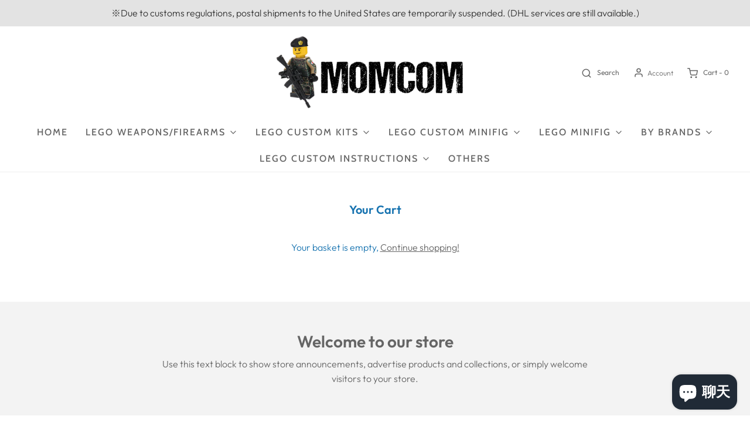

--- FILE ---
content_type: text/html; charset=utf-8
request_url: https://momcom.shop/zh/cart
body_size: 61884
content:
<!DOCTYPE html>
<!--[if lt IE 7 ]><html class="no-js ie ie6" lang="en"> <![endif]-->
<!--[if IE 7 ]><html class="no-js ie ie7" lang="en"> <![endif]-->
<!--[if IE 8 ]><html class="no-js ie ie8" lang="en"> <![endif]-->
<!--[if (gte IE 9)|!(IE)]><!-->
<html class="no-js" lang="zh-CN">
<!--<![endif]-->

<head>
	<script id="pandectes-rules">   /* PANDECTES-GDPR: DO NOT MODIFY AUTO GENERATED CODE OF THIS SCRIPT */      window.PandectesSettings = {"store":{"plan":"basic","theme":"Envy","primaryLocale":"en","adminMode":false},"tsPublished":1702793799,"declaration":{"showPurpose":false,"showProvider":false,"declIntroText":"We use cookies to optimize website functionality, analyze the performance, and provide personalized experience to you. Some cookies are essential to make the website operate and function correctly. Those cookies cannot be disabled. In this window you can manage your preference of cookies.","showDateGenerated":true},"language":{"languageMode":"Single","fallbackLanguage":"en","languageDetection":"browser","languagesSupported":[]},"texts":{"managed":{"headerText":{"en":"We respect your privacy"},"consentText":{"en":"This website uses cookies to ensure you get the best experience."},"dismissButtonText":{"en":"Ok"},"linkText":{"en":"Learn more"},"imprintText":{"en":"Imprint"},"preferencesButtonText":{"en":"Preferences"},"allowButtonText":{"en":"Accept"},"denyButtonText":{"en":"Decline"},"leaveSiteButtonText":{"en":"Leave this site"},"cookiePolicyText":{"en":"Cookie policy"},"preferencesPopupTitleText":{"en":"Manage consent preferences"},"preferencesPopupIntroText":{"en":"We use cookies to optimize website functionality, analyze the performance, and provide personalized experience to you. Some cookies are essential to make the website operate and function correctly. Those cookies cannot be disabled. In this window you can manage your preference of cookies."},"preferencesPopupCloseButtonText":{"en":"Close"},"preferencesPopupAcceptAllButtonText":{"en":"Accept all"},"preferencesPopupRejectAllButtonText":{"en":"Reject all"},"preferencesPopupSaveButtonText":{"en":"Save preferences"},"accessSectionTitleText":{"en":"Data portability"},"accessSectionParagraphText":{"en":"You have the right to request access to your data at any time."},"rectificationSectionTitleText":{"en":"Data Rectification"},"rectificationSectionParagraphText":{"en":"You have the right to request your data to be updated whenever you think it is appropriate."},"erasureSectionTitleText":{"en":"Right to be forgotten"},"erasureSectionParagraphText":{"en":"You have the right to ask all your data to be erased. After that, you will no longer be able to access your account."},"declIntroText":{"en":"We use cookies to optimize website functionality, analyze the performance, and provide personalized experience to you. Some cookies are essential to make the website operate and function correctly. Those cookies cannot be disabled. In this window you can manage your preference of cookies."}},"categories":{"strictlyNecessaryCookiesTitleText":{"en":"Strictly necessary cookies"},"functionalityCookiesTitleText":{"en":"Functional cookies"},"performanceCookiesTitleText":{"en":"Performance cookies"},"targetingCookiesTitleText":{"en":"Targeting cookies"},"unclassifiedCookiesTitleText":{"en":"Unclassified cookies"},"strictlyNecessaryCookiesDescriptionText":{"en":"These cookies are essential in order to enable you to move around the website and use its features, such as accessing secure areas of the website. The website cannot function properly without these cookies."},"functionalityCookiesDescriptionText":{"en":"These cookies enable the site to provide enhanced functionality and personalisation. They may be set by us or by third party providers whose services we have added to our pages. If you do not allow these cookies then some or all of these services may not function properly."},"performanceCookiesDescriptionText":{"en":"These cookies enable us to monitor and improve the performance of our website. For example, they allow us to count visits, identify traffic sources and see which parts of the site are most popular."},"targetingCookiesDescriptionText":{"en":"These cookies may be set through our site by our advertising partners. They may be used by those companies to build a profile of your interests and show you relevant adverts on other sites.    They do not store directly personal information, but are based on uniquely identifying your browser and internet device. If you do not allow these cookies, you will experience less targeted advertising."},"unclassifiedCookiesDescriptionText":{"en":"Unclassified cookies are cookies that we are in the process of classifying, together with the providers of individual cookies."}},"auto":{"declName":{"en":"Name"},"declPath":{"en":"Path"},"declType":{"en":"Type"},"declDomain":{"en":"Domain"},"declPurpose":{"en":"Purpose"},"declProvider":{"en":"Provider"},"declRetention":{"en":"Retention"},"declFirstParty":{"en":"First-party"},"declThirdParty":{"en":"Third-party"},"declSeconds":{"en":"seconds"},"declMinutes":{"en":"minutes"},"declHours":{"en":"hours"},"declDays":{"en":"days"},"declMonths":{"en":"months"},"declYears":{"en":"years"},"declSession":{"en":"Session"},"cookiesDetailsText":{"en":"Cookies details"},"preferencesPopupAlwaysAllowedText":{"en":"Always allowed"},"submitButton":{"en":"Submit"},"submittingButton":{"en":"Submitting..."},"cancelButton":{"en":"Cancel"},"guestsSupportInfoText":{"en":"Please login with your customer account to further proceed."},"guestsSupportEmailPlaceholder":{"en":"E-mail address"},"guestsSupportEmailValidationError":{"en":"Email is not valid"},"guestsSupportEmailSuccessTitle":{"en":"Thank you for your request"},"guestsSupportEmailFailureTitle":{"en":"A problem occurred"},"guestsSupportEmailSuccessMessage":{"en":"If you are registered as a customer of this store, you will soon receive an email with instructions on how to proceed."},"guestsSupportEmailFailureMessage":{"en":"Your request was not submitted. Please try again and if problem persists, contact store owner for assistance."},"confirmationSuccessTitle":{"en":"Your request is verified"},"confirmationFailureTitle":{"en":"A problem occurred"},"confirmationSuccessMessage":{"en":"We will soon get back to you as to your request."},"confirmationFailureMessage":{"en":"Your request was not verified. Please try again and if problem persists, contact store owner for assistance"},"consentSectionTitleText":{"en":"Your cookie consent"},"consentSectionNoConsentText":{"en":"You have not consented to the cookies policy of this website."},"consentSectionConsentedText":{"en":"You consented to the cookies policy of this website on"},"consentStatus":{"en":"Consent preference"},"consentDate":{"en":"Consent date"},"consentId":{"en":"Consent ID"},"consentSectionChangeConsentActionText":{"en":"Change consent preference"},"accessSectionGDPRRequestsActionText":{"en":"Data subject requests"},"accessSectionAccountInfoActionText":{"en":"Personal data"},"accessSectionOrdersRecordsActionText":{"en":"Orders"},"accessSectionDownloadReportActionText":{"en":"Request export"},"rectificationCommentPlaceholder":{"en":"Describe what you want to be updated"},"rectificationCommentValidationError":{"en":"Comment is required"},"rectificationSectionEditAccountActionText":{"en":"Request an update"},"erasureSectionRequestDeletionActionText":{"en":"Request personal data deletion"}}},"library":{"previewMode":false,"fadeInTimeout":0,"defaultBlocked":0,"showLink":true,"showImprintLink":false,"enabled":true,"cookie":{"name":"_pandectes_gdpr","expiryDays":365,"secure":true,"domain":""},"dismissOnScroll":false,"dismissOnWindowClick":false,"dismissOnTimeout":false,"palette":{"popup":{"background":"#FFFFFF","backgroundForCalculations":{"a":1,"b":255,"g":255,"r":255},"text":"#000000"},"button":{"background":"transparent","backgroundForCalculations":{"a":1,"b":255,"g":255,"r":255},"text":"#000000","textForCalculation":{"a":1,"b":0,"g":0,"r":0},"border":"#000000"}},"content":{"href":"https://momcommk.myshopify.com/policies/privacy-policy","imprintHref":"/","close":"&#10005;","target":"","logo":"<img class=\"cc-banner-logo\" height=\"40\" width=\"40\" src=\"https://cdn.shopify.com/s/files/1/0534/7478/7515/t/8/assets/pandectes-logo.png?v=1702793514\" alt=\"MOMCOM inc.\" />"},"window":"<div role=\"dialog\" aria-live=\"polite\" aria-label=\"cookieconsent\" aria-describedby=\"cookieconsent:desc\" id=\"pandectes-banner\" class=\"cc-window-wrapper cc-top-wrapper\"><div class=\"pd-cookie-banner-window cc-window {{classes}}\"><!--googleoff: all-->{{children}}<!--googleon: all--></div></div>","compliance":{"opt-out":"<div class=\"cc-compliance cc-highlight\">{{deny}}</div>"},"type":"opt-out","layouts":{"basic":"{{logo}}{{messagelink}}{{compliance}}{{close}}"},"position":"top","theme":"wired","revokable":true,"animateRevokable":false,"revokableReset":false,"revokableLogoUrl":"https://cdn.shopify.com/s/files/1/0534/7478/7515/t/8/assets/pandectes-reopen-logo.png?v=1702793515","revokablePlacement":"bottom-left","revokableMarginHorizontal":15,"revokableMarginVertical":15,"static":false,"autoAttach":true,"hasTransition":true,"blacklistPage":[""]},"geolocation":{"brOnly":false,"caOnly":false,"chOnly":false,"euOnly":false,"jpOnly":false,"thOnly":false,"canadaOnly":false,"globalVisibility":true},"dsr":{"guestsSupport":false,"accessSectionDownloadReportAuto":false},"banner":{"resetTs":1702793513,"extraCss":"        .cc-banner-logo {max-width: 24em!important;}    @media(min-width: 768px) {.cc-window.cc-floating{max-width: 24em!important;width: 24em!important;}}    .cc-message, .cc-header, .cc-logo {text-align: left}    .cc-window-wrapper{z-index: 2147483647;}    .cc-window{z-index: 2147483647;font-family: inherit;}    .cc-header{font-family: inherit;}    .pd-cp-ui{font-family: inherit; background-color: #FFFFFF;color:#000000;}    button.pd-cp-btn, a.pd-cp-btn{}    input + .pd-cp-preferences-slider{background-color: rgba(0, 0, 0, 0.3)}    .pd-cp-scrolling-section::-webkit-scrollbar{background-color: rgba(0, 0, 0, 0.3)}    input:checked + .pd-cp-preferences-slider{background-color: rgba(0, 0, 0, 1)}    .pd-cp-scrolling-section::-webkit-scrollbar-thumb {background-color: rgba(0, 0, 0, 1)}    .pd-cp-ui-close{color:#000000;}    .pd-cp-preferences-slider:before{background-color: #FFFFFF}    .pd-cp-title:before {border-color: #000000!important}    .pd-cp-preferences-slider{background-color:#000000}    .pd-cp-toggle{color:#000000!important}    @media(max-width:699px) {.pd-cp-ui-close-top svg {fill: #000000}}    .pd-cp-toggle:hover,.pd-cp-toggle:visited,.pd-cp-toggle:active{color:#000000!important}    .pd-cookie-banner-window {box-shadow: 0 0 18px rgb(0 0 0 / 20%);}  ","customJavascript":null,"showPoweredBy":false,"hybridStrict":false,"cookiesBlockedByDefault":"0","isActive":true,"implicitSavePreferences":false,"cookieIcon":false,"blockBots":false,"showCookiesDetails":true,"hasTransition":true,"blockingPage":false,"showOnlyLandingPage":false,"leaveSiteUrl":"https://www.google.com","linkRespectStoreLang":false},"cookies":{"0":[{"name":"secure_customer_sig","domain":"momcom.shop","path":"/","provider":"Shopify","firstParty":true,"retention":"1 year(s)","expires":1,"unit":"declYears","purpose":{"en":"Used in connection with customer login."}},{"name":"localization","domain":"momcom.shop","path":"/","provider":"Shopify","firstParty":true,"retention":"1 year(s)","expires":1,"unit":"declYears","purpose":{"en":"Shopify store localization"}},{"name":"cart_currency","domain":"momcom.shop","path":"/","provider":"Shopify","firstParty":true,"retention":"2 ","expires":2,"unit":"declSession","purpose":{"en":"The cookie is necessary for the secure checkout and payment function on the website. This function is provided by shopify.com."}},{"name":"_cmp_a","domain":".momcom.shop","path":"/","provider":"Shopify","firstParty":true,"retention":"1 day(s)","expires":1,"unit":"declSession","purpose":{"en":"Used for managing customer privacy settings."}},{"name":"keep_alive","domain":"momcom.shop","path":"/","provider":"Shopify","firstParty":true,"retention":"30 minute(s)","expires":30,"unit":"declMinutes","purpose":{"en":"Used in connection with buyer localization."}},{"name":"shopify_pay_redirect","domain":"momcom.shop","path":"/","provider":"Shopify","firstParty":true,"retention":"1 hour(s)","expires":1,"unit":"declHours","purpose":{"en":"The cookie is necessary for the secure checkout and payment function on the website. This function is provided by shopify.com."}},{"name":"_secure_session_id","domain":"momcom.shop","path":"/","provider":"Shopify","firstParty":true,"retention":"1 month(s)","expires":1,"unit":"declMonths","purpose":{"en":"Used in connection with navigation through a storefront."}},{"name":"cookietest","domain":"momcom.shop","path":"/","provider":"Shopify","firstParty":true,"retention":"Session","expires":1,"unit":"declSeconds","purpose":{"en":"Used to ensure our systems are working correctly."}},{"name":"_pandectes_gdpr","domain":".momcom.shop","path":"/","provider":"Pandectes","firstParty":true,"retention":"1 year(s)","expires":1,"unit":"declYears","purpose":{"en":"Used for the functionality of the cookies consent banner."}}],"1":[{"name":"locale_bar_accepted","domain":"momcom.shop","path":"/","provider":"GrizzlyAppsSRL","firstParty":true,"retention":"Session","expires":-54,"unit":"declYears","purpose":{"en":"This cookie is provided by the app (BEST Currency Converter) and is used to secure the currency chosen by the customer."}}],"2":[{"name":"_shopify_y","domain":".momcom.shop","path":"/","provider":"Shopify","firstParty":true,"retention":"1 year(s)","expires":1,"unit":"declYears","purpose":{"en":"Shopify analytics."}},{"name":"_shopify_s","domain":".momcom.shop","path":"/","provider":"Shopify","firstParty":true,"retention":"30 minute(s)","expires":30,"unit":"declMinutes","purpose":{"en":"Shopify analytics."}},{"name":"_orig_referrer","domain":".momcom.shop","path":"/","provider":"Shopify","firstParty":true,"retention":"2 ","expires":2,"unit":"declSession","purpose":{"en":"Tracks landing pages."}},{"name":"_landing_page","domain":".momcom.shop","path":"/","provider":"Shopify","firstParty":true,"retention":"2 ","expires":2,"unit":"declSession","purpose":{"en":"Tracks landing pages."}},{"name":"_shopify_sa_t","domain":".momcom.shop","path":"/","provider":"Shopify","firstParty":true,"retention":"30 minute(s)","expires":30,"unit":"declMinutes","purpose":{"en":"Shopify analytics relating to marketing & referrals."}},{"name":"_shopify_sa_p","domain":".momcom.shop","path":"/","provider":"Shopify","firstParty":true,"retention":"30 minute(s)","expires":30,"unit":"declMinutes","purpose":{"en":"Shopify analytics relating to marketing & referrals."}},{"name":"_gid","domain":".momcom.shop","path":"/","provider":"Google","firstParty":true,"retention":"1 day(s)","expires":1,"unit":"declSession","purpose":{"en":"Cookie is placed by Google Analytics to count and track pageviews."}},{"name":"_gat","domain":".momcom.shop","path":"/","provider":"Google","firstParty":true,"retention":"1 minute(s)","expires":1,"unit":"declMinutes","purpose":{"en":"Cookie is placed by Google Analytics to filter requests from bots."}},{"name":"_ga","domain":".momcom.shop","path":"/","provider":"Google","firstParty":true,"retention":"1 year(s)","expires":1,"unit":"declYears","purpose":{"en":"Cookie is set by Google Analytics with unknown functionality"}},{"name":"usb_previous_pathname","domain":"momcom.shop","path":"/","provider":"Hextom","firstParty":true,"retention":"Session","expires":-54,"unit":"declYears","purpose":{"en":"Used by Hextom for statistical data."}},{"name":"_shopify_d","domain":"shop","path":"/","provider":"Shopify","firstParty":false,"retention":"Session","expires":1,"unit":"declSeconds","purpose":{"en":"Shopify analytics."}},{"name":"_shopify_d","domain":"momcom.shop","path":"/","provider":"Shopify","firstParty":true,"retention":"Session","expires":1,"unit":"declSeconds","purpose":{"en":"Shopify analytics."}},{"name":"_boomr_clss","domain":"https://momcom.shop","path":"/","provider":"Shopify","firstParty":true,"retention":"Persistent","expires":1,"unit":"declYears","purpose":{"en":"Used to monitor and optimize the performance of Shopify stores."}},{"name":"_ga_4XJEXRQSE2","domain":".momcom.shop","path":"/","provider":"Google","firstParty":true,"retention":"1 year(s)","expires":1,"unit":"declYears","purpose":{"en":""}},{"name":"_ga_82X7PBFX6J","domain":".momcom.shop","path":"/","provider":"Google","firstParty":true,"retention":"1 year(s)","expires":1,"unit":"declYears","purpose":{"en":""}}],"4":[{"name":"_gcl_au","domain":".momcom.shop","path":"/","provider":"Google","firstParty":true,"retention":"3 month(s)","expires":3,"unit":"declMonths","purpose":{"en":"Cookie is placed by Google Tag Manager to track conversions."}},{"name":"IDE","domain":".doubleclick.net","path":"/","provider":"Google","firstParty":false,"retention":"1 year(s)","expires":1,"unit":"declYears","purpose":{"en":"To measure the visitors’ actions after they click through from an advert. Expires after 1 year."}},{"name":"_ttp","domain":".tiktok.com","path":"/","provider":"TikTok","firstParty":false,"retention":"1 year(s)","expires":1,"unit":"declYears","purpose":{"en":"To measure and improve the performance of your advertising campaigns and to personalize the user's experience (including ads) on TikTok."}},{"name":"_tt_enable_cookie","domain":".momcom.shop","path":"/","provider":"TikTok","firstParty":true,"retention":"1 year(s)","expires":1,"unit":"declYears","purpose":{"en":"Used to identify a visitor."}},{"name":"wpm-domain-test","domain":"shop","path":"/","provider":"Shopify","firstParty":false,"retention":"Session","expires":1,"unit":"declSeconds","purpose":{"en":"Used to test the storage of parameters about products added to the cart or payment currency"}},{"name":"_ttp","domain":".momcom.shop","path":"/","provider":"TikTok","firstParty":true,"retention":"1 year(s)","expires":1,"unit":"declYears","purpose":{"en":"To measure and improve the performance of your advertising campaigns and to personalize the user's experience (including ads) on TikTok."}},{"name":"soundestID","domain":".momcom.shop","path":"/","provider":"Omnisend","firstParty":true,"retention":"Session","expires":-54,"unit":"declYears","purpose":{"en":"Used to identify an anonymous contact."}},{"name":"omnisendSessionID","domain":".momcom.shop","path":"/","provider":"Omnisend","firstParty":true,"retention":"30 minute(s)","expires":30,"unit":"declMinutes","purpose":{"en":"Used to identify a session of an anonymous contact or a contact."}},{"name":"wpm-domain-test","domain":"momcom.shop","path":"/","provider":"Shopify","firstParty":true,"retention":"Session","expires":1,"unit":"declSeconds","purpose":{"en":"Used to test the storage of parameters about products added to the cart or payment currency"}},{"name":"tt_sessionId","domain":"https://momcom.shop","path":"/","provider":"TikTok","firstParty":true,"retention":"Session","expires":1,"unit":"declYears","purpose":{"en":"Used by the social networking service, TikTok, for tracking the use of embedded services."}},{"name":"tt_pixel_session_index","domain":"https://momcom.shop","path":"/","provider":"TikTok","firstParty":true,"retention":"Session","expires":1,"unit":"declYears","purpose":{"en":"Used by the social networking service, TikTok, for tracking the use of embedded services."}},{"name":"tt_appInfo","domain":"https://momcom.shop","path":"/","provider":"TikTok","firstParty":true,"retention":"Session","expires":1,"unit":"declYears","purpose":{"en":"Used by the social networking service, TikTok, for tracking the use of embedded services."}}],"8":[{"name":"_picky.widget.discounts.sessionId","domain":"momcom.shop","path":"/","provider":"Unknown","firstParty":true,"retention":"Session","expires":-54,"unit":"declYears","purpose":{"en":""}},{"name":"_g1610675543","domain":".momcom.shop","path":"/","provider":"Unknown","firstParty":true,"retention":"Session","expires":-54,"unit":"declYears","purpose":{"en":""}},{"name":"_picky.widget.discounts.isDiscountActive","domain":"momcom.shop","path":"/","provider":"Unknown","firstParty":true,"retention":"1 day(s)","expires":1,"unit":"declSession","purpose":{"en":""}},{"name":"bugsnag-anonymous-id","domain":"https://momcom.shop","path":"/","provider":"Unknown","firstParty":true,"retention":"Persistent","expires":1,"unit":"declYears","purpose":{"en":""}},{"name":"shopifyChatData","domain":"https://momcom.shop","path":"/","provider":"Unknown","firstParty":true,"retention":"Persistent","expires":1,"unit":"declYears","purpose":{"en":""}},{"name":"local-storage-test","domain":"https://momcom.shop","path":"/","provider":"Unknown","firstParty":true,"retention":"Persistent","expires":1,"unit":"declYears","purpose":{"en":""}},{"name":"loglevel","domain":"https://momcom.shop","path":"/","provider":"Unknown","firstParty":true,"retention":"Persistent","expires":1,"unit":"declYears","purpose":{"en":""}},{"name":"finedLooks","domain":"https://momcom.shop","path":"/","provider":"Unknown","firstParty":true,"retention":"Session","expires":1,"unit":"declYears","purpose":{"en":""}},{"name":"usb_payload","domain":"https://momcom.shop","path":"/","provider":"Unknown","firstParty":true,"retention":"Session","expires":1,"unit":"declYears","purpose":{"en":""}},{"name":"__random_key_name___e__","domain":"https://momcom.shop","path":"/","provider":"Unknown","firstParty":true,"retention":"Persistent","expires":1,"unit":"declYears","purpose":{"en":""}}]},"blocker":{"isActive":false,"googleConsentMode":{"id":"","analyticsId":"","isActive":false,"adStorageCategory":4,"analyticsStorageCategory":2,"personalizationStorageCategory":1,"functionalityStorageCategory":1,"customEvent":true,"securityStorageCategory":0,"redactData":true,"urlPassthrough":false},"facebookPixel":{"id":"","isActive":false,"ldu":false},"rakuten":{"isActive":false,"cmp":false,"ccpa":false},"gpcIsActive":false,"defaultBlocked":0,"patterns":{"whiteList":[],"blackList":{"1":[],"2":[],"4":[],"8":[]},"iframesWhiteList":[],"iframesBlackList":{"1":[],"2":[],"4":[],"8":[]},"beaconsWhiteList":[],"beaconsBlackList":{"1":[],"2":[],"4":[],"8":[]}}}}      !function(){"use strict";window.PandectesRules=window.PandectesRules||{},window.PandectesRules.manualBlacklist={1:[],2:[],4:[]},window.PandectesRules.blacklistedIFrames={1:[],2:[],4:[]},window.PandectesRules.blacklistedCss={1:[],2:[],4:[]},window.PandectesRules.blacklistedBeacons={1:[],2:[],4:[]};var e="javascript/blocked",t="_pandectes_gdpr";function n(e){return new RegExp(e.replace(/[/\\.+?$()]/g,"\\$&").replace("*","(.*)"))}var r=function(e){try{return JSON.parse(e)}catch(e){return!1}},a=function(e){var t=arguments.length>1&&void 0!==arguments[1]?arguments[1]:"log",n=new URLSearchParams(window.location.search);n.get("log")&&console[t]("PandectesRules: ".concat(e))};function i(e,t){var n=Object.keys(e);if(Object.getOwnPropertySymbols){var r=Object.getOwnPropertySymbols(e);t&&(r=r.filter((function(t){return Object.getOwnPropertyDescriptor(e,t).enumerable}))),n.push.apply(n,r)}return n}function s(e){for(var t=1;t<arguments.length;t++){var n=null!=arguments[t]?arguments[t]:{};t%2?i(Object(n),!0).forEach((function(t){o(e,t,n[t])})):Object.getOwnPropertyDescriptors?Object.defineProperties(e,Object.getOwnPropertyDescriptors(n)):i(Object(n)).forEach((function(t){Object.defineProperty(e,t,Object.getOwnPropertyDescriptor(n,t))}))}return e}function o(e,t,n){return t in e?Object.defineProperty(e,t,{value:n,enumerable:!0,configurable:!0,writable:!0}):e[t]=n,e}function c(e,t){return function(e){if(Array.isArray(e))return e}(e)||function(e,t){var n=null==e?null:"undefined"!=typeof Symbol&&e[Symbol.iterator]||e["@@iterator"];if(null==n)return;var r,a,i=[],s=!0,o=!1;try{for(n=n.call(e);!(s=(r=n.next()).done)&&(i.push(r.value),!t||i.length!==t);s=!0);}catch(e){o=!0,a=e}finally{try{s||null==n.return||n.return()}finally{if(o)throw a}}return i}(e,t)||u(e,t)||function(){throw new TypeError("Invalid attempt to destructure non-iterable instance.\nIn order to be iterable, non-array objects must have a [Symbol.iterator]() method.")}()}function l(e){return function(e){if(Array.isArray(e))return d(e)}(e)||function(e){if("undefined"!=typeof Symbol&&null!=e[Symbol.iterator]||null!=e["@@iterator"])return Array.from(e)}(e)||u(e)||function(){throw new TypeError("Invalid attempt to spread non-iterable instance.\nIn order to be iterable, non-array objects must have a [Symbol.iterator]() method.")}()}function u(e,t){if(e){if("string"==typeof e)return d(e,t);var n=Object.prototype.toString.call(e).slice(8,-1);return"Object"===n&&e.constructor&&(n=e.constructor.name),"Map"===n||"Set"===n?Array.from(e):"Arguments"===n||/^(?:Ui|I)nt(?:8|16|32)(?:Clamped)?Array$/.test(n)?d(e,t):void 0}}function d(e,t){(null==t||t>e.length)&&(t=e.length);for(var n=0,r=new Array(t);n<t;n++)r[n]=e[n];return r}var f=!(void 0===window.dataLayer||!Array.isArray(window.dataLayer)||!window.dataLayer.some((function(e){return"pandectes_full_scan"===e.event})));a("userAgent -> ".concat(window.navigator.userAgent.substring(0,50)));var p=function(){var e,n=arguments.length>0&&void 0!==arguments[0]?arguments[0]:t,a="; "+document.cookie,i=a.split("; "+n+"=");if(i.length<2)e={};else{var s=i.pop(),o=s.split(";");e=window.atob(o.shift())}var c=r(e);return!1!==c?c:e}(),g=window.PandectesSettings,y=g.banner.isActive,h=g.blocker.defaultBlocked,m=p&&null!==p.preferences&&void 0!==p.preferences?p.preferences:null,w=f?0:y?null===m?h:m:0,v={1:0==(1&w),2:0==(2&w),4:0==(4&w)},b=window.PandectesSettings.blocker.patterns,k=b.blackList,L=b.whiteList,S=b.iframesBlackList,P=b.iframesWhiteList,A=b.beaconsBlackList,C=b.beaconsWhiteList,_={blackList:[],whiteList:[],iframesBlackList:{1:[],2:[],4:[],8:[]},iframesWhiteList:[],beaconsBlackList:{1:[],2:[],4:[],8:[]},beaconsWhiteList:[]};[1,2,4].map((function(e){var t;v[e]||((t=_.blackList).push.apply(t,l(k[e].length?k[e].map(n):[])),_.iframesBlackList[e]=S[e].length?S[e].map(n):[],_.beaconsBlackList[e]=A[e].length?A[e].map(n):[])})),_.whiteList=L.length?L.map(n):[],_.iframesWhiteList=P.length?P.map(n):[],_.beaconsWhiteList=C.length?C.map(n):[];var B={scripts:[],iframes:{1:[],2:[],4:[]},beacons:{1:[],2:[],4:[]},css:{1:[],2:[],4:[]}},E=function(t,n){return t&&(!n||n!==e)&&(!_.blackList||_.blackList.some((function(e){return e.test(t)})))&&(!_.whiteList||_.whiteList.every((function(e){return!e.test(t)})))},O=function(e){var t=e.getAttribute("src");return _.blackList&&_.blackList.every((function(e){return!e.test(t)}))||_.whiteList&&_.whiteList.some((function(e){return e.test(t)}))},I=function(e,t){var n=_.iframesBlackList[t],r=_.iframesWhiteList;return e&&(!n||n.some((function(t){return t.test(e)})))&&(!r||r.every((function(t){return!t.test(e)})))},j=function(e,t){var n=_.beaconsBlackList[t],r=_.beaconsWhiteList;return e&&(!n||n.some((function(t){return t.test(e)})))&&(!r||r.every((function(t){return!t.test(e)})))},R=new MutationObserver((function(e){for(var t=0;t<e.length;t++)for(var n=e[t].addedNodes,r=0;r<n.length;r++){var a=n[r],i=a.dataset&&a.dataset.cookiecategory;if(1===a.nodeType&&"LINK"===a.tagName){var s=a.dataset&&a.dataset.href;if(s&&i)switch(i){case"functionality":case"C0001":B.css[1].push(s);break;case"performance":case"C0002":B.css[2].push(s);break;case"targeting":case"C0003":B.css[4].push(s)}}}})),T=new MutationObserver((function(t){for(var n=0;n<t.length;n++)for(var r=t[n].addedNodes,a=function(t){var n=r[t],a=n.src||n.dataset&&n.dataset.src,i=n.dataset&&n.dataset.cookiecategory;if(1===n.nodeType&&"IFRAME"===n.tagName){if(a){var s=!1;I(a,1)||"functionality"===i||"C0001"===i?(s=!0,B.iframes[1].push(a)):I(a,2)||"performance"===i||"C0002"===i?(s=!0,B.iframes[2].push(a)):(I(a,4)||"targeting"===i||"C0003"===i)&&(s=!0,B.iframes[4].push(a)),s&&(n.removeAttribute("src"),n.setAttribute("data-src",a))}}else if(1===n.nodeType&&"IMG"===n.tagName){if(a){var o=!1;j(a,1)?(o=!0,B.beacons[1].push(a)):j(a,2)?(o=!0,B.beacons[2].push(a)):j(a,4)&&(o=!0,B.beacons[4].push(a)),o&&(n.removeAttribute("src"),n.setAttribute("data-src",a))}}else if(1===n.nodeType&&"LINK"===n.tagName){var c=n.dataset&&n.dataset.href;if(c&&i)switch(i){case"functionality":case"C0001":B.css[1].push(c);break;case"performance":case"C0002":B.css[2].push(c);break;case"targeting":case"C0003":B.css[4].push(c)}}else if(1===n.nodeType&&"SCRIPT"===n.tagName){var l=n.type,u=!1;if(E(a,l))u=!0;else if(a&&i)switch(i){case"functionality":case"C0001":u=!0,window.PandectesRules.manualBlacklist[1].push(a);break;case"performance":case"C0002":u=!0,window.PandectesRules.manualBlacklist[2].push(a);break;case"targeting":case"C0003":u=!0,window.PandectesRules.manualBlacklist[4].push(a)}if(u){B.scripts.push([n,l]),n.type=e;n.addEventListener("beforescriptexecute",(function t(r){n.getAttribute("type")===e&&r.preventDefault(),n.removeEventListener("beforescriptexecute",t)})),n.parentElement&&n.parentElement.removeChild(n)}}},i=0;i<r.length;i++)a(i)})),x=document.createElement,N={src:Object.getOwnPropertyDescriptor(HTMLScriptElement.prototype,"src"),type:Object.getOwnPropertyDescriptor(HTMLScriptElement.prototype,"type")};window.PandectesRules.unblockCss=function(e){var t=B.css[e]||[];t.length&&a("Unblocking CSS for ".concat(e)),t.forEach((function(e){var t=document.querySelector('link[data-href^="'.concat(e,'"]'));t.removeAttribute("data-href"),t.href=e})),B.css[e]=[]},window.PandectesRules.unblockIFrames=function(e){var t=B.iframes[e]||[];t.length&&a("Unblocking IFrames for ".concat(e)),_.iframesBlackList[e]=[],t.forEach((function(e){var t=document.querySelector('iframe[data-src^="'.concat(e,'"]'));t.removeAttribute("data-src"),t.src=e})),B.iframes[e]=[]},window.PandectesRules.unblockBeacons=function(e){var t=B.beacons[e]||[];t.length&&a("Unblocking Beacons for ".concat(e)),_.beaconsBlackList[e]=[],t.forEach((function(e){var t=document.querySelector('img[data-src^="'.concat(e,'"]'));t.removeAttribute("data-src"),t.src=e})),B.beacons[e]=[]},window.PandectesRules.unblockInlineScripts=function(e){var t=1===e?"functionality":2===e?"performance":"targeting";document.querySelectorAll('script[type="javascript/blocked"][data-cookiecategory="'.concat(t,'"]')).forEach((function(e){var t=e.textContent;e.parentNode.removeChild(e);var n=document.createElement("script");n.type="text/javascript",n.textContent=t,document.body.appendChild(n)}))},window.PandectesRules.unblock=function(t){t.length<1?(_.blackList=[],_.whiteList=[],_.iframesBlackList=[],_.iframesWhiteList=[]):(_.blackList&&(_.blackList=_.blackList.filter((function(e){return t.every((function(t){return"string"==typeof t?!e.test(t):t instanceof RegExp?e.toString()!==t.toString():void 0}))}))),_.whiteList&&(_.whiteList=[].concat(l(_.whiteList),l(t.map((function(e){if("string"==typeof e){var t=".*"+n(e)+".*";if(_.whiteList.every((function(e){return e.toString()!==t.toString()})))return new RegExp(t)}else if(e instanceof RegExp&&_.whiteList.every((function(t){return t.toString()!==e.toString()})))return e;return null})).filter(Boolean)))));for(var r=document.querySelectorAll('script[type="'.concat(e,'"]')),i=0;i<r.length;i++){var s=r[i];O(s)&&(B.scripts.push([s,"application/javascript"]),s.parentElement.removeChild(s))}var o=0;l(B.scripts).forEach((function(e,t){var n=c(e,2),r=n[0],a=n[1];if(O(r)){for(var i=document.createElement("script"),s=0;s<r.attributes.length;s++){var l=r.attributes[s];"src"!==l.name&&"type"!==l.name&&i.setAttribute(l.name,r.attributes[s].value)}i.setAttribute("src",r.src),i.setAttribute("type",a||"application/javascript"),document.head.appendChild(i),B.scripts.splice(t-o,1),o++}})),0==_.blackList.length&&0===_.iframesBlackList[1].length&&0===_.iframesBlackList[2].length&&0===_.iframesBlackList[4].length&&0===_.beaconsBlackList[1].length&&0===_.beaconsBlackList[2].length&&0===_.beaconsBlackList[4].length&&(a("Disconnecting observers"),T.disconnect(),R.disconnect())};var M,D,W=window.PandectesSettings.store.adminMode,F=window.PandectesSettings.blocker;M=function(){!function(){var e=window.Shopify.trackingConsent;try{var t=W&&!window.Shopify.AdminBarInjector,n={preferences:0==(1&w)||f||t,analytics:0==(2&w)||f||t,marketing:0==(4&w)||f||t};e.firstPartyMarketingAllowed()===n.marketing&&e.analyticsProcessingAllowed()===n.analytics&&e.preferencesProcessingAllowed()===n.preferences||e.setTrackingConsent(n,(function(e){e&&e.error?a("Shopify.customerPrivacy API - failed to setTrackingConsent"):a("Shopify.customerPrivacy API - setTrackingConsent(".concat(JSON.stringify(n),")"))}))}catch(e){a("Shopify.customerPrivacy API - exception")}}(),function(){var e=window.Shopify.trackingConsent,t=e.currentVisitorConsent();if(F.gpcIsActive&&"CCPA"===e.getRegulation()&&"no"===t.gpc&&"yes"!==t.sale_of_data){var n={sale_of_data:!1};e.setTrackingConsent(n,(function(e){e&&e.error?a("Shopify.customerPrivacy API - failed to setTrackingConsent({".concat(JSON.stringify(n),")")):a("Shopify.customerPrivacy API - setTrackingConsent(".concat(JSON.stringify(n),")"))}))}}()},D=null,window.Shopify&&window.Shopify.loadFeatures&&window.Shopify.trackingConsent?M():D=setInterval((function(){window.Shopify&&window.Shopify.loadFeatures&&(clearInterval(D),window.Shopify.loadFeatures([{name:"consent-tracking-api",version:"0.1"}],(function(e){e?a("Shopify.customerPrivacy API - failed to load"):(a("Shopify.customerPrivacy API - loaded"),M())})))}),10);var z=window.PandectesSettings,U=z.banner.isActive,q=z.blocker.googleConsentMode,J=q.isActive,H=q.customEvent,$=q.redactData,G=q.urlPassthrough,K=q.adStorageCategory,V=q.analyticsStorageCategory,Y=q.functionalityStorageCategory,Q=q.personalizationStorageCategory,X=q.securityStorageCategory;function Z(){window.dataLayer.push(arguments)}window.dataLayer=window.dataLayer||[];var ee,te,ne={hasInitialized:!1,ads_data_redaction:!1,url_passthrough:!1,storage:{ad_storage:"granted",analytics_storage:"granted",functionality_storage:"granted",personalization_storage:"granted",security_storage:"granted",wait_for_update:500}};if(U&&J){var re=0==(w&K)?"granted":"denied",ae=0==(w&V)?"granted":"denied",ie=0==(w&Y)?"granted":"denied",se=0==(w&Q)?"granted":"denied",oe=0==(w&X)?"granted":"denied";ne.hasInitialized=!0,ne.ads_data_redaction="denied"===re&&$,ne.url_passthrough=G,ne.storage.ad_storage=re,ne.storage.analytics_storage=ae,ne.storage.functionality_storage=ie,ne.storage.personalization_storage=se,ne.storage.security_storage=oe,ne.ads_data_redaction&&Z("set","ads_data_redaction",ne.ads_data_redaction),ne.url_passthrough&&Z("set","url_passthrough",ne.url_passthrough),Z("consent","default",ne.storage),a("Google consent mode initialized")}U&&H&&(te=7===(ee=w)?"deny":0===ee?"allow":"mixed",window.dataLayer.push({event:"Pandectes_Consent_Update",pandectes_status:te,pandectes_categories:{C0000:"allow",C0001:v[1]?"allow":"deny",C0002:v[2]?"allow":"deny",C0003:v[4]?"allow":"deny"}}),a("PandectesCustomEvent pushed to the dataLayer")),window.PandectesRules.gcm=ne;var ce=window.PandectesSettings,le=ce.banner.isActive,ue=ce.blocker.isActive;a("Blocker -> "+(ue?"Active":"Inactive")),a("Banner -> "+(le?"Active":"Inactive")),a("ActualPrefs -> "+w);var de=null===m&&/\/checkouts\//.test(window.location.pathname);0!==w&&!1===f&&ue&&!de?(a("Blocker will execute"),document.createElement=function(){for(var t=arguments.length,n=new Array(t),r=0;r<t;r++)n[r]=arguments[r];if("script"!==n[0].toLowerCase())return x.bind?x.bind(document).apply(void 0,n):x;var a=x.bind(document).apply(void 0,n);try{Object.defineProperties(a,{src:s(s({},N.src),{},{set:function(t){E(t,a.type)&&N.type.set.call(this,e),N.src.set.call(this,t)}}),type:s(s({},N.type),{},{get:function(){var t=N.type.get.call(this);return t===e||E(this.src,t)?null:t},set:function(t){var n=E(a.src,a.type)?e:t;N.type.set.call(this,n)}})}),a.setAttribute=function(t,n){if("type"===t){var r=E(a.src,a.type)?e:n;N.type.set.call(a,r)}else"src"===t?(E(n,a.type)&&N.type.set.call(a,e),N.src.set.call(a,n)):HTMLScriptElement.prototype.setAttribute.call(a,t,n)}}catch(e){console.warn("Yett: unable to prevent script execution for script src ",a.src,".\n",'A likely cause would be because you are using a third-party browser extension that monkey patches the "document.createElement" function.')}return a},T.observe(document.documentElement,{childList:!0,subtree:!0}),R.observe(document.documentElement,{childList:!0,subtree:!0})):a("Blocker will not execute")}();
</script>



<!-- Google tag (gtag.js) -->
<script async src="https://www.googletagmanager.com/gtag/js?id=AW-10996347205"></script>
<script>
  window.dataLayer = window.dataLayer || [];
  function gtag(){dataLayer.push(arguments);}
  gtag('js', new Date());

  gtag('config', 'AW-10996347205');
</script>

	<meta charset="utf-8">

	<!--[if lt IE 9]>
		<script src="//html5shim.googlecode.com/svn/trunk/html5.js"></script>
	<![endif]--><title>
		您的购物车 &ndash; MOMCOM inc.
	</title>

	<link rel="preconnect" href="https://cdn.shopify.com" crossorigin>

	<script type="text/javascript">
		document.documentElement.className = document.documentElement.className.replace('no-js', 'js');
	</script>

	

	
	<meta name="viewport" content="width=device-width, initial-scale=1, shrink-to-fit=no">
	

	<!-- /snippets/social-meta-tags.liquid -->


<meta property="og:site_name" content="MOMCOM inc.">
<meta property="og:url" content="https://momcom.shop/zh/cart">
<meta property="og:title" content="您的购物车">
<meta property="og:type" content="website">
<meta property="og:description" content="MOMCOM inc. is the world's most biggest LEGO arsenal since 2004. Based in Tokyo. Ships worldwide. Brickmania, Brickarms, Minifigcat, Combatbricks, Battlebrick -  all brands we handle as an official reseller.

※ Please note ※
We also sell our items on other sites, so some items in stock may not be correctly reflected.">

<meta property="og:image" content="http://momcom.shop/cdn/shop/files/logo_img_4ef780de-b316-466d-b2ae-f2d5fbe94cbc_1200x1200.jpg?v=1624366019">
<meta property="og:image:alt" content="MOMCOM inc.">
<meta property="og:image:secure_url" content="https://momcom.shop/cdn/shop/files/logo_img_4ef780de-b316-466d-b2ae-f2d5fbe94cbc_1200x1200.jpg?v=1624366019">


<meta name="twitter:card" content="summary_large_image">
<meta name="twitter:title" content="您的购物车">
<meta name="twitter:description" content="MOMCOM inc. is the world's most biggest LEGO arsenal since 2004. Based in Tokyo. Ships worldwide. Brickmania, Brickarms, Minifigcat, Combatbricks, Battlebrick -  all brands we handle as an official reseller.

※ Please note ※
We also sell our items on other sites, so some items in stock may not be correctly reflected.">


	<link rel="canonical" href="https://momcom.shop/zh/cart" />

	<!-- CSS -->
	<style>
/*============================================================================
  Typography
==============================================================================*/





@font-face {
  font-family: Outfit;
  font-weight: 600;
  font-style: normal;
  font-display: swap;
  src: url("//momcom.shop/cdn/fonts/outfit/outfit_n6.dfcbaa80187851df2e8384061616a8eaa1702fdc.woff2") format("woff2"),
       url("//momcom.shop/cdn/fonts/outfit/outfit_n6.88384e9fc3e36038624caccb938f24ea8008a91d.woff") format("woff");
}

@font-face {
  font-family: Outfit;
  font-weight: 300;
  font-style: normal;
  font-display: swap;
  src: url("//momcom.shop/cdn/fonts/outfit/outfit_n3.8c97ae4c4fac7c2ea467a6dc784857f4de7e0e37.woff2") format("woff2"),
       url("//momcom.shop/cdn/fonts/outfit/outfit_n3.b50a189ccde91f9bceee88f207c18c09f0b62a7b.woff") format("woff");
}

@font-face {
  font-family: Cabin;
  font-weight: 500;
  font-style: normal;
  font-display: swap;
  src: url("//momcom.shop/cdn/fonts/cabin/cabin_n5.0250ac238cfbbff14d3c16fcc89f227ca95d5c6f.woff2") format("woff2"),
       url("//momcom.shop/cdn/fonts/cabin/cabin_n5.46470cf25a90d766aece73a31a42bfd8ef7a470b.woff") format("woff");
}


  @font-face {
  font-family: Outfit;
  font-weight: 400;
  font-style: normal;
  font-display: swap;
  src: url("//momcom.shop/cdn/fonts/outfit/outfit_n4.387c2e2715c484a1f1075eb90d64808f1b37ac58.woff2") format("woff2"),
       url("//momcom.shop/cdn/fonts/outfit/outfit_n4.aca8c81f18f62c9baa15c2dc5d1f6dd5442cdc50.woff") format("woff");
}







/*============================================================================
  #General Variables
==============================================================================*/

:root {
  --page-background: #ffffff;

  --color-primary: #1773b0;
  --disabled-color-primary: rgba(23, 115, 176, 0.5);
  --color-primary-opacity: rgba(23, 115, 176, 0.03);
  --link-color: #656565;
  --active-link-color: #E3E3E3;

  --button-background-color: #656565;
  --button-background-hover-color: #797979;
  --button-background-hover-color-lighten: #868686;
  --button-text-color: #ffffff;

  --sale-color: #E3E3E3;
  --sale-text-color: #333333;
  --sale-color-faint: rgba(227, 227, 227, 0.1);
  --sold-out-color: #656565;
  --sold-out-text-color: #ffffff;

  --header-background: #ffffff;
  --header-text: #656565;
  --header-border-color: rgba(101, 101, 101, 0.1);
  --header-border-color-dark: rgba(101, 101, 101, 0.15);
  --header-hover-background-color: rgba(101, 101, 101, 0.1);
  --header-overlay-text: #ffffff;

  --sticky-header-background: #ffffff;
  --sticky-header-text: #656565;
  --sticky-header-border: rgba(101, 101, 101, 0.1);

  --mobile-menu-text: #ffffff;
  --mobile-menu-background: #656565;
  --mobile-menu-border-color: rgba(255, 255, 255, 0.5);

  --footer-background: #656565;
  --footer-text: #ffffff;
  --footer-hover-background-color: rgba(255, 255, 255, 0.1);


  --pop-up-text: #ffffff;
  --pop-up-background: #656565;

  --secondary-color: rgba(0, 0, 0, 1) !default;
  --select-padding: 5px;
  --select-radius: 2px !default;

  --border-color: rgba(23, 115, 176, 0.5);
  --border-search: rgba(101, 101, 101, 0.1);
  --border-color-subtle: rgba(23, 115, 176, 0.1);
  --border-color-subtle-darken: #146499;

  --color-scheme-light-background: #F3F3F3;
  --color-scheme-light-background-hover: rgba(243, 243, 243, 0.1);
  --color-scheme-light-text: #656565;
  --color-scheme-light-text-hover: rgba(101, 101, 101, 0.7);
  --color-scheme-light-input-hover: rgba(101, 101, 101, 0.1);
  --color-scheme-light-link: #656565;
  --color-scheme-light-link-active: #656565;

  --color-scheme-accent-background: #757575;
  --color-scheme-accent-background-hover: rgba(117, 117, 117, 0.1);
  --color-scheme-accent-text: #ffffff;
  --color-scheme-accent-text-hover: rgba(255, 255, 255, 0.7);
  --color-scheme-accent-input-hover: rgba(255, 255, 255, 0.1);
  --color-scheme-accent-link: #ffffff;
  --color-scheme-accent-link-active: #ffffff;

  --color-scheme-dark-background: #333333;
  --color-scheme-dark-background-hover: rgba(51, 51, 51, 0.1);
  --color-scheme-dark-text: #F3F3F3;
  --color-scheme-dark-text-hover: rgba(243, 243, 243, 0.7);
  --color-scheme-dark-input-hover: rgba(243, 243, 243, 0.1);
  --color-scheme-dark-link: #F3F3F3;
  --color-scheme-dark-link-active: #F3F3F3;

  --header-font-stack: Outfit, sans-serif;
  --header-font-weight: 600;
  --header-font-style: normal;
  --header-font-transform: none;

  
  --header-letter-spacing: normal;
  

  --body-font-stack: Outfit, sans-serif;
  --body-font-weight: 300;
  --body-font-style: normal;
  --body-font-size-int: 16;
  --body-font-size: 16px;

  --subheading-font-stack: Cabin, sans-serif;
  --subheading-font-weight: 500;
  --subheading-font-style: normal;
  --subheading-font-transform: uppercase;
  --subheading-case: uppercase;

  
  --heading-base: 28;
  --subheading-base: 14;
  --subheading-2-font-size: 16px;
  --subheading-2-line-height: 20px;
  --product-titles: 20;
  --subpage-header: 20;
  --subpage-header-px: 20px;
  --subpage-header-line-height: 28px;
  --heading-font-size: 28px;
  --heading-line-height: 36px;
  --subheading-font-size: 14px;
  --subheading-line-height: 18px;
  

  --color-image-overlay: #333333;
  --color-image-overlay-text: #ffffff;
  --image-overlay-opacity: calc(50 / 100);

  --flexslider-icon-eot: //momcom.shop/cdn/shop/t/8/assets/flexslider-icon.eot?v=70838442330258149421665674249;
  --flexslider-icon-eot-ie: //momcom.shop/cdn/shop/t/8/assets/flexslider-icon.eot%23iefix?v=717;
  --flexslider-icon-woff: //momcom.shop/cdn/shop/t/8/assets/flexslider-icon.eot?v=70838442330258149421665674249;
  --flexslider-icon-ttf: //momcom.shop/cdn/shop/t/8/assets/flexslider-icon.eot?v=70838442330258149421665674249;
  --flexslider-icon-svg: //momcom.shop/cdn/shop/t/8/assets/flexslider-icon.eot?v=70838442330258149421665674249;

  --delete-button-png: //momcom.shop/cdn/shop/t/8/assets/delete.png?v=717;
  --loader-svg: //momcom.shop/cdn/shop/t/8/assets/loader.svg?v=119822953187440061741665674249;

  
  --mobile-menu-link-transform: uppercase;
  --mobile-menu-link-letter-spacing: 2px;
  

  
  --buttons-transform: uppercase;
  --buttons-letter-spacing: 2px;
  

  
    --button-font-family: var(--body-font-stack);
    --button-font-weight: var(--body-font-weight);
    --button-font-style: var(--body-font-style);
    --button-font-size: var(--body-font-size);
  

  
    --button-font-size-int: calc(var(--body-font-size-int) - 2);
  

  
    --subheading-letter-spacing: 1px;
  

  
    --nav-font-family: var(--subheading-font-stack);
    --nav-font-weight: var(--subheading-font-weight);
    --nav-font-style: var(--subheading-font-style);
  

  
    --nav-text-transform: uppercase;
    --nav-letter-spacing: 2px;
  

  
    --nav-font-size-int: var(--body-font-size-int);
  

  --password-text-color: #000000;
  --password-error-background: #feebeb;
  --password-error-text: #7e1412;
  --password-login-background: #111111;
  --password-login-text: #b8b8b8;
  --password-btn-text: #ffffff;
  --password-btn-background: #000000;
  --password-btn-background-success: #4caf50;
  --success-color: #28a745;
  --error-color: #b94a48;

  /* Shop Pay Installments variables */
  --color-body: #ffffff;
  --color-bg: #ffffff;
}
</style>


	
	<link rel="preload" href="//momcom.shop/cdn/shop/t/8/assets/theme-cart.min.css?v=155544624002572975901665674250" as="style">
	<link href="//momcom.shop/cdn/shop/t/8/assets/theme-cart.min.css?v=155544624002572975901665674250" rel="stylesheet" type="text/css" media="all" />
	

	<link href="//momcom.shop/cdn/shop/t/8/assets/custom.css?v=60929843993882887651665674249" rel="stylesheet" type="text/css" media="all" />

	

	

	

	<link rel="sitemap" type="application/xml" title="Sitemap" href="/sitemap.xml" />

	<script>window.performance && window.performance.mark && window.performance.mark('shopify.content_for_header.start');</script><meta name="google-site-verification" content="M5ECx3YBpmlMB_gpII2jWk9-T1mggd51AbNi2-0DaJ4">
<meta id="shopify-digital-wallet" name="shopify-digital-wallet" content="/53474787515/digital_wallets/dialog">
<meta name="shopify-checkout-api-token" content="154b452d2090da2ea11ed82d364fdea3">
<link rel="alternate" hreflang="x-default" href="https://momcom.shop/cart">
<link rel="alternate" hreflang="en" href="https://momcom.shop/cart">
<link rel="alternate" hreflang="zh-Hans" href="https://momcom.shop/zh/cart">
<link rel="alternate" hreflang="zh-Hans-CN" href="https://momcom.shop/zh-cn/cart">
<link rel="alternate" hreflang="zh-Hans-AD" href="https://momcom.shop/zh/cart">
<link rel="alternate" hreflang="zh-Hans-AE" href="https://momcom.shop/zh/cart">
<link rel="alternate" hreflang="zh-Hans-AF" href="https://momcom.shop/zh/cart">
<link rel="alternate" hreflang="zh-Hans-AG" href="https://momcom.shop/zh/cart">
<link rel="alternate" hreflang="zh-Hans-AI" href="https://momcom.shop/zh/cart">
<link rel="alternate" hreflang="zh-Hans-AL" href="https://momcom.shop/zh/cart">
<link rel="alternate" hreflang="zh-Hans-AM" href="https://momcom.shop/zh/cart">
<link rel="alternate" hreflang="zh-Hans-AN" href="https://momcom.shop/zh/cart">
<link rel="alternate" hreflang="zh-Hans-AO" href="https://momcom.shop/zh/cart">
<link rel="alternate" hreflang="zh-Hans-AR" href="https://momcom.shop/zh/cart">
<link rel="alternate" hreflang="zh-Hans-AT" href="https://momcom.shop/zh/cart">
<link rel="alternate" hreflang="zh-Hans-AU" href="https://momcom.shop/zh/cart">
<link rel="alternate" hreflang="zh-Hans-AW" href="https://momcom.shop/zh/cart">
<link rel="alternate" hreflang="zh-Hans-AX" href="https://momcom.shop/zh/cart">
<link rel="alternate" hreflang="zh-Hans-AZ" href="https://momcom.shop/zh/cart">
<link rel="alternate" hreflang="zh-Hans-BA" href="https://momcom.shop/zh/cart">
<link rel="alternate" hreflang="zh-Hans-BB" href="https://momcom.shop/zh/cart">
<link rel="alternate" hreflang="zh-Hans-BD" href="https://momcom.shop/zh/cart">
<link rel="alternate" hreflang="zh-Hans-BE" href="https://momcom.shop/zh/cart">
<link rel="alternate" hreflang="zh-Hans-BF" href="https://momcom.shop/zh/cart">
<link rel="alternate" hreflang="zh-Hans-BG" href="https://momcom.shop/zh/cart">
<link rel="alternate" hreflang="zh-Hans-BH" href="https://momcom.shop/zh/cart">
<link rel="alternate" hreflang="zh-Hans-BI" href="https://momcom.shop/zh/cart">
<link rel="alternate" hreflang="zh-Hans-BJ" href="https://momcom.shop/zh/cart">
<link rel="alternate" hreflang="zh-Hans-BL" href="https://momcom.shop/zh/cart">
<link rel="alternate" hreflang="zh-Hans-BM" href="https://momcom.shop/zh/cart">
<link rel="alternate" hreflang="zh-Hans-BN" href="https://momcom.shop/zh/cart">
<link rel="alternate" hreflang="zh-Hans-BO" href="https://momcom.shop/zh/cart">
<link rel="alternate" hreflang="zh-Hans-BQ" href="https://momcom.shop/zh/cart">
<link rel="alternate" hreflang="zh-Hans-BR" href="https://momcom.shop/zh/cart">
<link rel="alternate" hreflang="zh-Hans-BS" href="https://momcom.shop/zh/cart">
<link rel="alternate" hreflang="zh-Hans-BT" href="https://momcom.shop/zh/cart">
<link rel="alternate" hreflang="zh-Hans-BV" href="https://momcom.shop/zh/cart">
<link rel="alternate" hreflang="zh-Hans-BW" href="https://momcom.shop/zh/cart">
<link rel="alternate" hreflang="zh-Hans-BY" href="https://momcom.shop/zh/cart">
<link rel="alternate" hreflang="zh-Hans-BZ" href="https://momcom.shop/zh/cart">
<link rel="alternate" hreflang="zh-Hans-CA" href="https://momcom.shop/zh/cart">
<link rel="alternate" hreflang="zh-Hans-CC" href="https://momcom.shop/zh/cart">
<link rel="alternate" hreflang="zh-Hans-CD" href="https://momcom.shop/zh/cart">
<link rel="alternate" hreflang="zh-Hans-CF" href="https://momcom.shop/zh/cart">
<link rel="alternate" hreflang="zh-Hans-CG" href="https://momcom.shop/zh/cart">
<link rel="alternate" hreflang="zh-Hans-CH" href="https://momcom.shop/zh/cart">
<link rel="alternate" hreflang="zh-Hans-CI" href="https://momcom.shop/zh/cart">
<link rel="alternate" hreflang="zh-Hans-CK" href="https://momcom.shop/zh/cart">
<link rel="alternate" hreflang="zh-Hans-CL" href="https://momcom.shop/zh/cart">
<link rel="alternate" hreflang="zh-Hans-CM" href="https://momcom.shop/zh/cart">
<link rel="alternate" hreflang="zh-Hans-CO" href="https://momcom.shop/zh/cart">
<link rel="alternate" hreflang="zh-Hans-CR" href="https://momcom.shop/zh/cart">
<link rel="alternate" hreflang="zh-Hans-CV" href="https://momcom.shop/zh/cart">
<link rel="alternate" hreflang="zh-Hans-CW" href="https://momcom.shop/zh/cart">
<link rel="alternate" hreflang="zh-Hans-CX" href="https://momcom.shop/zh/cart">
<link rel="alternate" hreflang="zh-Hans-CY" href="https://momcom.shop/zh/cart">
<link rel="alternate" hreflang="zh-Hans-CZ" href="https://momcom.shop/zh/cart">
<link rel="alternate" hreflang="zh-Hans-DE" href="https://momcom.shop/zh/cart">
<link rel="alternate" hreflang="zh-Hans-DJ" href="https://momcom.shop/zh/cart">
<link rel="alternate" hreflang="zh-Hans-DK" href="https://momcom.shop/zh/cart">
<link rel="alternate" hreflang="zh-Hans-DM" href="https://momcom.shop/zh/cart">
<link rel="alternate" hreflang="zh-Hans-DO" href="https://momcom.shop/zh/cart">
<link rel="alternate" hreflang="zh-Hans-DZ" href="https://momcom.shop/zh/cart">
<link rel="alternate" hreflang="zh-Hans-EC" href="https://momcom.shop/zh/cart">
<link rel="alternate" hreflang="zh-Hans-EE" href="https://momcom.shop/zh/cart">
<link rel="alternate" hreflang="zh-Hans-EG" href="https://momcom.shop/zh/cart">
<link rel="alternate" hreflang="zh-Hans-EH" href="https://momcom.shop/zh/cart">
<link rel="alternate" hreflang="zh-Hans-ER" href="https://momcom.shop/zh/cart">
<link rel="alternate" hreflang="zh-Hans-ES" href="https://momcom.shop/zh/cart">
<link rel="alternate" hreflang="zh-Hans-ET" href="https://momcom.shop/zh/cart">
<link rel="alternate" hreflang="zh-Hans-FI" href="https://momcom.shop/zh/cart">
<link rel="alternate" hreflang="zh-Hans-FJ" href="https://momcom.shop/zh/cart">
<link rel="alternate" hreflang="zh-Hans-FK" href="https://momcom.shop/zh/cart">
<link rel="alternate" hreflang="zh-Hans-FO" href="https://momcom.shop/zh/cart">
<link rel="alternate" hreflang="zh-Hans-FR" href="https://momcom.shop/zh/cart">
<link rel="alternate" hreflang="zh-Hans-GA" href="https://momcom.shop/zh/cart">
<link rel="alternate" hreflang="zh-Hans-GB" href="https://momcom.shop/zh/cart">
<link rel="alternate" hreflang="zh-Hans-GD" href="https://momcom.shop/zh/cart">
<link rel="alternate" hreflang="zh-Hans-GE" href="https://momcom.shop/zh/cart">
<link rel="alternate" hreflang="zh-Hans-GF" href="https://momcom.shop/zh/cart">
<link rel="alternate" hreflang="zh-Hans-GG" href="https://momcom.shop/zh/cart">
<link rel="alternate" hreflang="zh-Hans-GH" href="https://momcom.shop/zh/cart">
<link rel="alternate" hreflang="zh-Hans-GI" href="https://momcom.shop/zh/cart">
<link rel="alternate" hreflang="zh-Hans-GL" href="https://momcom.shop/zh/cart">
<link rel="alternate" hreflang="zh-Hans-GM" href="https://momcom.shop/zh/cart">
<link rel="alternate" hreflang="zh-Hans-GN" href="https://momcom.shop/zh/cart">
<link rel="alternate" hreflang="zh-Hans-GP" href="https://momcom.shop/zh/cart">
<link rel="alternate" hreflang="zh-Hans-GQ" href="https://momcom.shop/zh/cart">
<link rel="alternate" hreflang="zh-Hans-GR" href="https://momcom.shop/zh/cart">
<link rel="alternate" hreflang="zh-Hans-GS" href="https://momcom.shop/zh/cart">
<link rel="alternate" hreflang="zh-Hans-GT" href="https://momcom.shop/zh/cart">
<link rel="alternate" hreflang="zh-Hans-GW" href="https://momcom.shop/zh/cart">
<link rel="alternate" hreflang="zh-Hans-GY" href="https://momcom.shop/zh/cart">
<link rel="alternate" hreflang="zh-Hans-HK" href="https://momcom.shop/zh/cart">
<link rel="alternate" hreflang="zh-Hans-HM" href="https://momcom.shop/zh/cart">
<link rel="alternate" hreflang="zh-Hans-HN" href="https://momcom.shop/zh/cart">
<link rel="alternate" hreflang="zh-Hans-HR" href="https://momcom.shop/zh/cart">
<link rel="alternate" hreflang="zh-Hans-HT" href="https://momcom.shop/zh/cart">
<link rel="alternate" hreflang="zh-Hans-HU" href="https://momcom.shop/zh/cart">
<link rel="alternate" hreflang="zh-Hans-ID" href="https://momcom.shop/zh/cart">
<link rel="alternate" hreflang="zh-Hans-IE" href="https://momcom.shop/zh/cart">
<link rel="alternate" hreflang="zh-Hans-IL" href="https://momcom.shop/zh/cart">
<link rel="alternate" hreflang="zh-Hans-IM" href="https://momcom.shop/zh/cart">
<link rel="alternate" hreflang="zh-Hans-IN" href="https://momcom.shop/zh/cart">
<link rel="alternate" hreflang="zh-Hans-IO" href="https://momcom.shop/zh/cart">
<link rel="alternate" hreflang="zh-Hans-IQ" href="https://momcom.shop/zh/cart">
<link rel="alternate" hreflang="zh-Hans-IS" href="https://momcom.shop/zh/cart">
<link rel="alternate" hreflang="zh-Hans-IT" href="https://momcom.shop/zh/cart">
<link rel="alternate" hreflang="zh-Hans-JE" href="https://momcom.shop/zh/cart">
<link rel="alternate" hreflang="zh-Hans-JM" href="https://momcom.shop/zh/cart">
<link rel="alternate" hreflang="zh-Hans-JO" href="https://momcom.shop/zh/cart">
<link rel="alternate" hreflang="zh-Hans-JP" href="https://momcom.shop/zh/cart">
<link rel="alternate" hreflang="zh-Hans-KE" href="https://momcom.shop/zh/cart">
<link rel="alternate" hreflang="zh-Hans-KG" href="https://momcom.shop/zh/cart">
<link rel="alternate" hreflang="zh-Hans-KH" href="https://momcom.shop/zh/cart">
<link rel="alternate" hreflang="zh-Hans-KI" href="https://momcom.shop/zh/cart">
<link rel="alternate" hreflang="zh-Hans-KM" href="https://momcom.shop/zh/cart">
<link rel="alternate" hreflang="zh-Hans-KN" href="https://momcom.shop/zh/cart">
<link rel="alternate" hreflang="zh-Hans-KR" href="https://momcom.shop/zh/cart">
<link rel="alternate" hreflang="zh-Hans-KW" href="https://momcom.shop/zh/cart">
<link rel="alternate" hreflang="zh-Hans-KY" href="https://momcom.shop/zh/cart">
<link rel="alternate" hreflang="zh-Hans-KZ" href="https://momcom.shop/zh/cart">
<link rel="alternate" hreflang="zh-Hans-LA" href="https://momcom.shop/zh/cart">
<link rel="alternate" hreflang="zh-Hans-LB" href="https://momcom.shop/zh/cart">
<link rel="alternate" hreflang="zh-Hans-LC" href="https://momcom.shop/zh/cart">
<link rel="alternate" hreflang="zh-Hans-LI" href="https://momcom.shop/zh/cart">
<link rel="alternate" hreflang="zh-Hans-LK" href="https://momcom.shop/zh/cart">
<link rel="alternate" hreflang="zh-Hans-LR" href="https://momcom.shop/zh/cart">
<link rel="alternate" hreflang="zh-Hans-LS" href="https://momcom.shop/zh/cart">
<link rel="alternate" hreflang="zh-Hans-LT" href="https://momcom.shop/zh/cart">
<link rel="alternate" hreflang="zh-Hans-LU" href="https://momcom.shop/zh/cart">
<link rel="alternate" hreflang="zh-Hans-LV" href="https://momcom.shop/zh/cart">
<link rel="alternate" hreflang="zh-Hans-LY" href="https://momcom.shop/zh/cart">
<link rel="alternate" hreflang="zh-Hans-MA" href="https://momcom.shop/zh/cart">
<link rel="alternate" hreflang="zh-Hans-MC" href="https://momcom.shop/zh/cart">
<link rel="alternate" hreflang="zh-Hans-MD" href="https://momcom.shop/zh/cart">
<link rel="alternate" hreflang="zh-Hans-ME" href="https://momcom.shop/zh/cart">
<link rel="alternate" hreflang="zh-Hans-MF" href="https://momcom.shop/zh/cart">
<link rel="alternate" hreflang="zh-Hans-MG" href="https://momcom.shop/zh/cart">
<link rel="alternate" hreflang="zh-Hans-MK" href="https://momcom.shop/zh/cart">
<link rel="alternate" hreflang="zh-Hans-ML" href="https://momcom.shop/zh/cart">
<link rel="alternate" hreflang="zh-Hans-MM" href="https://momcom.shop/zh/cart">
<link rel="alternate" hreflang="zh-Hans-MN" href="https://momcom.shop/zh/cart">
<link rel="alternate" hreflang="zh-Hans-MO" href="https://momcom.shop/zh/cart">
<link rel="alternate" hreflang="zh-Hans-MQ" href="https://momcom.shop/zh/cart">
<link rel="alternate" hreflang="zh-Hans-MR" href="https://momcom.shop/zh/cart">
<link rel="alternate" hreflang="zh-Hans-MS" href="https://momcom.shop/zh/cart">
<link rel="alternate" hreflang="zh-Hans-MT" href="https://momcom.shop/zh/cart">
<link rel="alternate" hreflang="zh-Hans-MU" href="https://momcom.shop/zh/cart">
<link rel="alternate" hreflang="zh-Hans-MV" href="https://momcom.shop/zh/cart">
<link rel="alternate" hreflang="zh-Hans-MW" href="https://momcom.shop/zh/cart">
<link rel="alternate" hreflang="zh-Hans-MX" href="https://momcom.shop/zh/cart">
<link rel="alternate" hreflang="zh-Hans-MY" href="https://momcom.shop/zh/cart">
<link rel="alternate" hreflang="zh-Hans-MZ" href="https://momcom.shop/zh/cart">
<link rel="alternate" hreflang="zh-Hans-NA" href="https://momcom.shop/zh/cart">
<link rel="alternate" hreflang="zh-Hans-NC" href="https://momcom.shop/zh/cart">
<link rel="alternate" hreflang="zh-Hans-NE" href="https://momcom.shop/zh/cart">
<link rel="alternate" hreflang="zh-Hans-NF" href="https://momcom.shop/zh/cart">
<link rel="alternate" hreflang="zh-Hans-NG" href="https://momcom.shop/zh/cart">
<link rel="alternate" hreflang="zh-Hans-NI" href="https://momcom.shop/zh/cart">
<link rel="alternate" hreflang="zh-Hans-NL" href="https://momcom.shop/zh/cart">
<link rel="alternate" hreflang="zh-Hans-NO" href="https://momcom.shop/zh/cart">
<link rel="alternate" hreflang="zh-Hans-NP" href="https://momcom.shop/zh/cart">
<link rel="alternate" hreflang="zh-Hans-NR" href="https://momcom.shop/zh/cart">
<link rel="alternate" hreflang="zh-Hans-NU" href="https://momcom.shop/zh/cart">
<link rel="alternate" hreflang="zh-Hans-NZ" href="https://momcom.shop/zh/cart">
<link rel="alternate" hreflang="zh-Hans-OM" href="https://momcom.shop/zh/cart">
<link rel="alternate" hreflang="zh-Hans-PA" href="https://momcom.shop/zh/cart">
<link rel="alternate" hreflang="zh-Hans-PE" href="https://momcom.shop/zh/cart">
<link rel="alternate" hreflang="zh-Hans-PF" href="https://momcom.shop/zh/cart">
<link rel="alternate" hreflang="zh-Hans-PG" href="https://momcom.shop/zh/cart">
<link rel="alternate" hreflang="zh-Hans-PH" href="https://momcom.shop/zh/cart">
<link rel="alternate" hreflang="zh-Hans-PK" href="https://momcom.shop/zh/cart">
<link rel="alternate" hreflang="zh-Hans-PL" href="https://momcom.shop/zh/cart">
<link rel="alternate" hreflang="zh-Hans-PM" href="https://momcom.shop/zh/cart">
<link rel="alternate" hreflang="zh-Hans-PN" href="https://momcom.shop/zh/cart">
<link rel="alternate" hreflang="zh-Hans-PS" href="https://momcom.shop/zh/cart">
<link rel="alternate" hreflang="zh-Hans-PT" href="https://momcom.shop/zh/cart">
<link rel="alternate" hreflang="zh-Hans-PY" href="https://momcom.shop/zh/cart">
<link rel="alternate" hreflang="zh-Hans-QA" href="https://momcom.shop/zh/cart">
<link rel="alternate" hreflang="zh-Hans-RE" href="https://momcom.shop/zh/cart">
<link rel="alternate" hreflang="zh-Hans-RO" href="https://momcom.shop/zh/cart">
<link rel="alternate" hreflang="zh-Hans-RS" href="https://momcom.shop/zh/cart">
<link rel="alternate" hreflang="zh-Hans-RU" href="https://momcom.shop/zh/cart">
<link rel="alternate" hreflang="zh-Hans-RW" href="https://momcom.shop/zh/cart">
<link rel="alternate" hreflang="zh-Hans-SA" href="https://momcom.shop/zh/cart">
<link rel="alternate" hreflang="zh-Hans-SB" href="https://momcom.shop/zh/cart">
<link rel="alternate" hreflang="zh-Hans-SC" href="https://momcom.shop/zh/cart">
<link rel="alternate" hreflang="zh-Hans-SD" href="https://momcom.shop/zh/cart">
<link rel="alternate" hreflang="zh-Hans-SE" href="https://momcom.shop/zh/cart">
<link rel="alternate" hreflang="zh-Hans-SG" href="https://momcom.shop/zh/cart">
<link rel="alternate" hreflang="zh-Hans-SH" href="https://momcom.shop/zh/cart">
<link rel="alternate" hreflang="zh-Hans-SI" href="https://momcom.shop/zh/cart">
<link rel="alternate" hreflang="zh-Hans-SJ" href="https://momcom.shop/zh/cart">
<link rel="alternate" hreflang="zh-Hans-SK" href="https://momcom.shop/zh/cart">
<link rel="alternate" hreflang="zh-Hans-SL" href="https://momcom.shop/zh/cart">
<link rel="alternate" hreflang="zh-Hans-SM" href="https://momcom.shop/zh/cart">
<link rel="alternate" hreflang="zh-Hans-SN" href="https://momcom.shop/zh/cart">
<link rel="alternate" hreflang="zh-Hans-SO" href="https://momcom.shop/zh/cart">
<link rel="alternate" hreflang="zh-Hans-SR" href="https://momcom.shop/zh/cart">
<link rel="alternate" hreflang="zh-Hans-SS" href="https://momcom.shop/zh/cart">
<link rel="alternate" hreflang="zh-Hans-ST" href="https://momcom.shop/zh/cart">
<link rel="alternate" hreflang="zh-Hans-SV" href="https://momcom.shop/zh/cart">
<link rel="alternate" hreflang="zh-Hans-SX" href="https://momcom.shop/zh/cart">
<link rel="alternate" hreflang="zh-Hans-SZ" href="https://momcom.shop/zh/cart">
<link rel="alternate" hreflang="zh-Hans-TC" href="https://momcom.shop/zh/cart">
<link rel="alternate" hreflang="zh-Hans-TD" href="https://momcom.shop/zh/cart">
<link rel="alternate" hreflang="zh-Hans-TF" href="https://momcom.shop/zh/cart">
<link rel="alternate" hreflang="zh-Hans-TG" href="https://momcom.shop/zh/cart">
<link rel="alternate" hreflang="zh-Hans-TH" href="https://momcom.shop/zh/cart">
<link rel="alternate" hreflang="zh-Hans-TJ" href="https://momcom.shop/zh/cart">
<link rel="alternate" hreflang="zh-Hans-TK" href="https://momcom.shop/zh/cart">
<link rel="alternate" hreflang="zh-Hans-TL" href="https://momcom.shop/zh/cart">
<link rel="alternate" hreflang="zh-Hans-TM" href="https://momcom.shop/zh/cart">
<link rel="alternate" hreflang="zh-Hans-TN" href="https://momcom.shop/zh/cart">
<link rel="alternate" hreflang="zh-Hans-TO" href="https://momcom.shop/zh/cart">
<link rel="alternate" hreflang="zh-Hans-TR" href="https://momcom.shop/zh/cart">
<link rel="alternate" hreflang="zh-Hans-TT" href="https://momcom.shop/zh/cart">
<link rel="alternate" hreflang="zh-Hans-TV" href="https://momcom.shop/zh/cart">
<link rel="alternate" hreflang="zh-Hans-TW" href="https://momcom.shop/zh/cart">
<link rel="alternate" hreflang="zh-Hans-TZ" href="https://momcom.shop/zh/cart">
<link rel="alternate" hreflang="zh-Hans-UA" href="https://momcom.shop/zh/cart">
<link rel="alternate" hreflang="zh-Hans-UG" href="https://momcom.shop/zh/cart">
<link rel="alternate" hreflang="zh-Hans-UM" href="https://momcom.shop/zh/cart">
<link rel="alternate" hreflang="zh-Hans-US" href="https://momcom.shop/zh/cart">
<link rel="alternate" hreflang="zh-Hans-UY" href="https://momcom.shop/zh/cart">
<link rel="alternate" hreflang="zh-Hans-UZ" href="https://momcom.shop/zh/cart">
<link rel="alternate" hreflang="zh-Hans-VA" href="https://momcom.shop/zh/cart">
<link rel="alternate" hreflang="zh-Hans-VC" href="https://momcom.shop/zh/cart">
<link rel="alternate" hreflang="zh-Hans-VE" href="https://momcom.shop/zh/cart">
<link rel="alternate" hreflang="zh-Hans-VG" href="https://momcom.shop/zh/cart">
<link rel="alternate" hreflang="zh-Hans-VN" href="https://momcom.shop/zh/cart">
<link rel="alternate" hreflang="zh-Hans-VU" href="https://momcom.shop/zh/cart">
<link rel="alternate" hreflang="zh-Hans-WF" href="https://momcom.shop/zh/cart">
<link rel="alternate" hreflang="zh-Hans-WS" href="https://momcom.shop/zh/cart">
<link rel="alternate" hreflang="zh-Hans-XK" href="https://momcom.shop/zh/cart">
<link rel="alternate" hreflang="zh-Hans-YE" href="https://momcom.shop/zh/cart">
<link rel="alternate" hreflang="zh-Hans-YT" href="https://momcom.shop/zh/cart">
<link rel="alternate" hreflang="zh-Hans-ZA" href="https://momcom.shop/zh/cart">
<link rel="alternate" hreflang="zh-Hans-ZM" href="https://momcom.shop/zh/cart">
<link rel="alternate" hreflang="zh-Hans-ZW" href="https://momcom.shop/zh/cart">
<script async="async" src="/checkouts/internal/preloads.js?locale=zh-JP"></script>
<link rel="preconnect" href="https://shop.app" crossorigin="anonymous">
<script async="async" src="https://shop.app/checkouts/internal/preloads.js?locale=zh-JP&shop_id=53474787515" crossorigin="anonymous"></script>
<script id="apple-pay-shop-capabilities" type="application/json">{"shopId":53474787515,"countryCode":"JP","currencyCode":"JPY","merchantCapabilities":["supports3DS"],"merchantId":"gid:\/\/shopify\/Shop\/53474787515","merchantName":"MOMCOM inc.","requiredBillingContactFields":["postalAddress","email","phone"],"requiredShippingContactFields":["postalAddress","email","phone"],"shippingType":"shipping","supportedNetworks":["visa","masterCard","amex","jcb","discover"],"total":{"type":"pending","label":"MOMCOM inc.","amount":"1.00"},"shopifyPaymentsEnabled":true,"supportsSubscriptions":true}</script>
<script id="shopify-features" type="application/json">{"accessToken":"154b452d2090da2ea11ed82d364fdea3","betas":["rich-media-storefront-analytics"],"domain":"momcom.shop","predictiveSearch":true,"shopId":53474787515,"locale":"zh-cn"}</script>
<script>var Shopify = Shopify || {};
Shopify.shop = "momcommk.myshopify.com";
Shopify.locale = "zh-CN";
Shopify.currency = {"active":"JPY","rate":"1.0"};
Shopify.country = "JP";
Shopify.theme = {"name":"Envy","id":132484595899,"schema_name":"Envy","schema_version":"31.0.4","theme_store_id":411,"role":"main"};
Shopify.theme.handle = "null";
Shopify.theme.style = {"id":null,"handle":null};
Shopify.cdnHost = "momcom.shop/cdn";
Shopify.routes = Shopify.routes || {};
Shopify.routes.root = "/zh/";</script>
<script type="module">!function(o){(o.Shopify=o.Shopify||{}).modules=!0}(window);</script>
<script>!function(o){function n(){var o=[];function n(){o.push(Array.prototype.slice.apply(arguments))}return n.q=o,n}var t=o.Shopify=o.Shopify||{};t.loadFeatures=n(),t.autoloadFeatures=n()}(window);</script>
<script>
  window.ShopifyPay = window.ShopifyPay || {};
  window.ShopifyPay.apiHost = "shop.app\/pay";
  window.ShopifyPay.redirectState = null;
</script>
<script id="shop-js-analytics" type="application/json">{"pageType":"cart"}</script>
<script defer="defer" async type="module" src="//momcom.shop/cdn/shopifycloud/shop-js/modules/v2/client.init-shop-cart-sync_D6M0vKX5.zh-CN.esm.js"></script>
<script defer="defer" async type="module" src="//momcom.shop/cdn/shopifycloud/shop-js/modules/v2/chunk.common_DIO4Dc_X.esm.js"></script>
<script type="module">
  await import("//momcom.shop/cdn/shopifycloud/shop-js/modules/v2/client.init-shop-cart-sync_D6M0vKX5.zh-CN.esm.js");
await import("//momcom.shop/cdn/shopifycloud/shop-js/modules/v2/chunk.common_DIO4Dc_X.esm.js");

  window.Shopify.SignInWithShop?.initShopCartSync?.({"fedCMEnabled":true,"windoidEnabled":true});

</script>
<script>
  window.Shopify = window.Shopify || {};
  if (!window.Shopify.featureAssets) window.Shopify.featureAssets = {};
  window.Shopify.featureAssets['shop-js'] = {"shop-cart-sync":["modules/v2/client.shop-cart-sync_Bu-qvse3.zh-CN.esm.js","modules/v2/chunk.common_DIO4Dc_X.esm.js"],"init-fed-cm":["modules/v2/client.init-fed-cm_DWsCZRnW.zh-CN.esm.js","modules/v2/chunk.common_DIO4Dc_X.esm.js"],"init-windoid":["modules/v2/client.init-windoid_BNOjyDJv.zh-CN.esm.js","modules/v2/chunk.common_DIO4Dc_X.esm.js"],"shop-cash-offers":["modules/v2/client.shop-cash-offers_DTdrR7cU.zh-CN.esm.js","modules/v2/chunk.common_DIO4Dc_X.esm.js","modules/v2/chunk.modal_DuphVzHX.esm.js"],"shop-button":["modules/v2/client.shop-button_DDqa5cBe.zh-CN.esm.js","modules/v2/chunk.common_DIO4Dc_X.esm.js"],"init-shop-email-lookup-coordinator":["modules/v2/client.init-shop-email-lookup-coordinator_7ehntFvM.zh-CN.esm.js","modules/v2/chunk.common_DIO4Dc_X.esm.js"],"shop-toast-manager":["modules/v2/client.shop-toast-manager_CNSgE8us.zh-CN.esm.js","modules/v2/chunk.common_DIO4Dc_X.esm.js"],"shop-login-button":["modules/v2/client.shop-login-button_oGnJmshY.zh-CN.esm.js","modules/v2/chunk.common_DIO4Dc_X.esm.js","modules/v2/chunk.modal_DuphVzHX.esm.js"],"avatar":["modules/v2/client.avatar_BTnouDA3.zh-CN.esm.js"],"init-shop-cart-sync":["modules/v2/client.init-shop-cart-sync_D6M0vKX5.zh-CN.esm.js","modules/v2/chunk.common_DIO4Dc_X.esm.js"],"pay-button":["modules/v2/client.pay-button_BmFIsFtW.zh-CN.esm.js","modules/v2/chunk.common_DIO4Dc_X.esm.js"],"init-shop-for-new-customer-accounts":["modules/v2/client.init-shop-for-new-customer-accounts_CNfmo_Bj.zh-CN.esm.js","modules/v2/client.shop-login-button_oGnJmshY.zh-CN.esm.js","modules/v2/chunk.common_DIO4Dc_X.esm.js","modules/v2/chunk.modal_DuphVzHX.esm.js"],"init-customer-accounts-sign-up":["modules/v2/client.init-customer-accounts-sign-up_DZpiX8fU.zh-CN.esm.js","modules/v2/client.shop-login-button_oGnJmshY.zh-CN.esm.js","modules/v2/chunk.common_DIO4Dc_X.esm.js","modules/v2/chunk.modal_DuphVzHX.esm.js"],"shop-follow-button":["modules/v2/client.shop-follow-button_BcKge2eN.zh-CN.esm.js","modules/v2/chunk.common_DIO4Dc_X.esm.js","modules/v2/chunk.modal_DuphVzHX.esm.js"],"checkout-modal":["modules/v2/client.checkout-modal_B58wG3c-.zh-CN.esm.js","modules/v2/chunk.common_DIO4Dc_X.esm.js","modules/v2/chunk.modal_DuphVzHX.esm.js"],"init-customer-accounts":["modules/v2/client.init-customer-accounts_C8YicdBb.zh-CN.esm.js","modules/v2/client.shop-login-button_oGnJmshY.zh-CN.esm.js","modules/v2/chunk.common_DIO4Dc_X.esm.js","modules/v2/chunk.modal_DuphVzHX.esm.js"],"lead-capture":["modules/v2/client.lead-capture_4my1DVs_.zh-CN.esm.js","modules/v2/chunk.common_DIO4Dc_X.esm.js","modules/v2/chunk.modal_DuphVzHX.esm.js"],"shop-login":["modules/v2/client.shop-login_Bq6bDj4T.zh-CN.esm.js","modules/v2/chunk.common_DIO4Dc_X.esm.js","modules/v2/chunk.modal_DuphVzHX.esm.js"],"payment-terms":["modules/v2/client.payment-terms_B1zMYCTS.zh-CN.esm.js","modules/v2/chunk.common_DIO4Dc_X.esm.js","modules/v2/chunk.modal_DuphVzHX.esm.js"]};
</script>
<script>(function() {
  var isLoaded = false;
  function asyncLoad() {
    if (isLoaded) return;
    isLoaded = true;
    var urls = ["https:\/\/photo-hero.herokuapp.com\/customer\/product_instafeed.js?shop=momcommk.myshopify.com","https:\/\/instafeed.nfcube.com\/cdn\/5296e5d982528025f1c00a8c012e1ca9.js?shop=momcommk.myshopify.com","\/\/cdn.shopify.com\/proxy\/e14a5f09cfcf93e984e01a7582dbe2b7b2f2260342bfc6f31aa98712ff1bc37e\/app.1clickreferralapp.com\/1click_referrals.js?shop=momcommk.myshopify.com\u0026sp-cache-control=cHVibGljLCBtYXgtYWdlPTkwMA","https:\/\/cdn.hextom.com\/js\/ultimatesalesboost.js?shop=momcommk.myshopify.com"];
    for (var i = 0; i < urls.length; i++) {
      var s = document.createElement('script');
      s.type = 'text/javascript';
      s.async = true;
      s.src = urls[i];
      var x = document.getElementsByTagName('script')[0];
      x.parentNode.insertBefore(s, x);
    }
  };
  if(window.attachEvent) {
    window.attachEvent('onload', asyncLoad);
  } else {
    window.addEventListener('load', asyncLoad, false);
  }
})();</script>
<script id="__st">var __st={"a":53474787515,"offset":32400,"reqid":"b0493fc7-959d-4519-abf0-ac2239a43e23-1768893285","pageurl":"momcom.shop\/zh\/cart","u":"d7b2a3d2e010","p":"cart"};</script>
<script>window.ShopifyPaypalV4VisibilityTracking = true;</script>
<script id="captcha-bootstrap">!function(){'use strict';const t='contact',e='account',n='new_comment',o=[[t,t],['blogs',n],['comments',n],[t,'customer']],c=[[e,'customer_login'],[e,'guest_login'],[e,'recover_customer_password'],[e,'create_customer']],r=t=>t.map((([t,e])=>`form[action*='/${t}']:not([data-nocaptcha='true']) input[name='form_type'][value='${e}']`)).join(','),a=t=>()=>t?[...document.querySelectorAll(t)].map((t=>t.form)):[];function s(){const t=[...o],e=r(t);return a(e)}const i='password',u='form_key',d=['recaptcha-v3-token','g-recaptcha-response','h-captcha-response',i],f=()=>{try{return window.sessionStorage}catch{return}},m='__shopify_v',_=t=>t.elements[u];function p(t,e,n=!1){try{const o=window.sessionStorage,c=JSON.parse(o.getItem(e)),{data:r}=function(t){const{data:e,action:n}=t;return t[m]||n?{data:e,action:n}:{data:t,action:n}}(c);for(const[e,n]of Object.entries(r))t.elements[e]&&(t.elements[e].value=n);n&&o.removeItem(e)}catch(o){console.error('form repopulation failed',{error:o})}}const l='form_type',E='cptcha';function T(t){t.dataset[E]=!0}const w=window,h=w.document,L='Shopify',v='ce_forms',y='captcha';let A=!1;((t,e)=>{const n=(g='f06e6c50-85a8-45c8-87d0-21a2b65856fe',I='https://cdn.shopify.com/shopifycloud/storefront-forms-hcaptcha/ce_storefront_forms_captcha_hcaptcha.v1.5.2.iife.js',D={infoText:'受 hCaptcha 保护',privacyText:'隐私',termsText:'条款'},(t,e,n)=>{const o=w[L][v],c=o.bindForm;if(c)return c(t,g,e,D).then(n);var r;o.q.push([[t,g,e,D],n]),r=I,A||(h.body.append(Object.assign(h.createElement('script'),{id:'captcha-provider',async:!0,src:r})),A=!0)});var g,I,D;w[L]=w[L]||{},w[L][v]=w[L][v]||{},w[L][v].q=[],w[L][y]=w[L][y]||{},w[L][y].protect=function(t,e){n(t,void 0,e),T(t)},Object.freeze(w[L][y]),function(t,e,n,w,h,L){const[v,y,A,g]=function(t,e,n){const i=e?o:[],u=t?c:[],d=[...i,...u],f=r(d),m=r(i),_=r(d.filter((([t,e])=>n.includes(e))));return[a(f),a(m),a(_),s()]}(w,h,L),I=t=>{const e=t.target;return e instanceof HTMLFormElement?e:e&&e.form},D=t=>v().includes(t);t.addEventListener('submit',(t=>{const e=I(t);if(!e)return;const n=D(e)&&!e.dataset.hcaptchaBound&&!e.dataset.recaptchaBound,o=_(e),c=g().includes(e)&&(!o||!o.value);(n||c)&&t.preventDefault(),c&&!n&&(function(t){try{if(!f())return;!function(t){const e=f();if(!e)return;const n=_(t);if(!n)return;const o=n.value;o&&e.removeItem(o)}(t);const e=Array.from(Array(32),(()=>Math.random().toString(36)[2])).join('');!function(t,e){_(t)||t.append(Object.assign(document.createElement('input'),{type:'hidden',name:u})),t.elements[u].value=e}(t,e),function(t,e){const n=f();if(!n)return;const o=[...t.querySelectorAll(`input[type='${i}']`)].map((({name:t})=>t)),c=[...d,...o],r={};for(const[a,s]of new FormData(t).entries())c.includes(a)||(r[a]=s);n.setItem(e,JSON.stringify({[m]:1,action:t.action,data:r}))}(t,e)}catch(e){console.error('failed to persist form',e)}}(e),e.submit())}));const S=(t,e)=>{t&&!t.dataset[E]&&(n(t,e.some((e=>e===t))),T(t))};for(const o of['focusin','change'])t.addEventListener(o,(t=>{const e=I(t);D(e)&&S(e,y())}));const B=e.get('form_key'),M=e.get(l),P=B&&M;t.addEventListener('DOMContentLoaded',(()=>{const t=y();if(P)for(const e of t)e.elements[l].value===M&&p(e,B);[...new Set([...A(),...v().filter((t=>'true'===t.dataset.shopifyCaptcha))])].forEach((e=>S(e,t)))}))}(h,new URLSearchParams(w.location.search),n,t,e,['guest_login'])})(!0,!0)}();</script>
<script integrity="sha256-4kQ18oKyAcykRKYeNunJcIwy7WH5gtpwJnB7kiuLZ1E=" data-source-attribution="shopify.loadfeatures" defer="defer" src="//momcom.shop/cdn/shopifycloud/storefront/assets/storefront/load_feature-a0a9edcb.js" crossorigin="anonymous"></script>
<script crossorigin="anonymous" defer="defer" src="//momcom.shop/cdn/shopifycloud/storefront/assets/shopify_pay/storefront-65b4c6d7.js?v=20250812"></script>
<script data-source-attribution="shopify.dynamic_checkout.dynamic.init">var Shopify=Shopify||{};Shopify.PaymentButton=Shopify.PaymentButton||{isStorefrontPortableWallets:!0,init:function(){window.Shopify.PaymentButton.init=function(){};var t=document.createElement("script");t.src="https://momcom.shop/cdn/shopifycloud/portable-wallets/latest/portable-wallets.zh-cn.js",t.type="module",document.head.appendChild(t)}};
</script>
<script data-source-attribution="shopify.dynamic_checkout.buyer_consent">
  function portableWalletsHideBuyerConsent(e){var t=document.getElementById("shopify-buyer-consent"),n=document.getElementById("shopify-subscription-policy-button");t&&n&&(t.classList.add("hidden"),t.setAttribute("aria-hidden","true"),n.removeEventListener("click",e))}function portableWalletsShowBuyerConsent(e){var t=document.getElementById("shopify-buyer-consent"),n=document.getElementById("shopify-subscription-policy-button");t&&n&&(t.classList.remove("hidden"),t.removeAttribute("aria-hidden"),n.addEventListener("click",e))}window.Shopify?.PaymentButton&&(window.Shopify.PaymentButton.hideBuyerConsent=portableWalletsHideBuyerConsent,window.Shopify.PaymentButton.showBuyerConsent=portableWalletsShowBuyerConsent);
</script>
<script data-source-attribution="shopify.dynamic_checkout.cart.bootstrap">document.addEventListener("DOMContentLoaded",(function(){function t(){return document.querySelector("shopify-accelerated-checkout-cart, shopify-accelerated-checkout")}if(t())Shopify.PaymentButton.init();else{new MutationObserver((function(e,n){t()&&(Shopify.PaymentButton.init(),n.disconnect())})).observe(document.body,{childList:!0,subtree:!0})}}));
</script>
<script id='scb4127' type='text/javascript' async='' src='https://momcom.shop/cdn/shopifycloud/privacy-banner/storefront-banner.js'></script><link id="shopify-accelerated-checkout-styles" rel="stylesheet" media="screen" href="https://momcom.shop/cdn/shopifycloud/portable-wallets/latest/accelerated-checkout-backwards-compat.css" crossorigin="anonymous">
<style id="shopify-accelerated-checkout-cart">
        #shopify-buyer-consent {
  margin-top: 1em;
  display: inline-block;
  width: 100%;
}

#shopify-buyer-consent.hidden {
  display: none;
}

#shopify-subscription-policy-button {
  background: none;
  border: none;
  padding: 0;
  text-decoration: underline;
  font-size: inherit;
  cursor: pointer;
}

#shopify-subscription-policy-button::before {
  box-shadow: none;
}

      </style>

<script>window.performance && window.performance.mark && window.performance.mark('shopify.content_for_header.end');</script>

	<script type="text/javascript">
		window.wetheme = {
			name: 'Envy',
		};
	</script>

	

	

<!-- Google tag (gtag.js) -->
<script async src="https://www.googletagmanager.com/gtag/js?id=AW-10996347205"></script>
<script>
  window.dataLayer = window.dataLayer || [];
  function gtag(){dataLayer.push(arguments);}
  gtag('js', new Date());

  gtag('config', 'AW-10996347205');
</script>

<!-- BEGIN app block: shopify://apps/uppromote-affiliate/blocks/core-script/64c32457-930d-4cb9-9641-e24c0d9cf1f4 --><!-- BEGIN app snippet: core-metafields-setting --><!--suppress ES6ConvertVarToLetConst -->
<script type="application/json" id="core-uppromote-settings">{"app_env":{"env":"production"}}</script>
<script type="application/json" id="core-uppromote-cart">{"note":null,"attributes":{},"original_total_price":0,"total_price":0,"total_discount":0,"total_weight":0.0,"item_count":0,"items":[],"requires_shipping":false,"currency":"JPY","items_subtotal_price":0,"cart_level_discount_applications":[],"checkout_charge_amount":0}</script>
<script id="core-uppromote-quick-store-tracking-vars">
    function getDocumentContext(){const{href:a,hash:b,host:c,hostname:d,origin:e,pathname:f,port:g,protocol:h,search:i}=window.location,j=document.referrer,k=document.characterSet,l=document.title;return{location:{href:a,hash:b,host:c,hostname:d,origin:e,pathname:f,port:g,protocol:h,search:i},referrer:j||document.location.href,characterSet:k,title:l}}function getNavigatorContext(){const{language:a,cookieEnabled:b,languages:c,userAgent:d}=navigator;return{language:a,cookieEnabled:b,languages:c,userAgent:d}}function getWindowContext(){const{innerHeight:a,innerWidth:b,outerHeight:c,outerWidth:d,origin:e,screen:{height:j,width:k},screenX:f,screenY:g,scrollX:h,scrollY:i}=window;return{innerHeight:a,innerWidth:b,outerHeight:c,outerWidth:d,origin:e,screen:{screenHeight:j,screenWidth:k},screenX:f,screenY:g,scrollX:h,scrollY:i,location:getDocumentContext().location}}function getContext(){return{document:getDocumentContext(),navigator:getNavigatorContext(),window:getWindowContext()}}
    if (window.location.href.includes('?sca_ref=')) {
        localStorage.setItem('__up_lastViewedPageContext', JSON.stringify({
            context: getContext(),
            timestamp: new Date().toISOString(),
        }))
    }
</script>

<script id="core-uppromote-setting-booster">
    var UpPromoteCoreSettings = JSON.parse(document.getElementById('core-uppromote-settings').textContent)
    UpPromoteCoreSettings.currentCart = JSON.parse(document.getElementById('core-uppromote-cart')?.textContent || '{}')
    const idToClean = ['core-uppromote-settings', 'core-uppromote-cart', 'core-uppromote-setting-booster', 'core-uppromote-quick-store-tracking-vars']
    idToClean.forEach(id => {
        document.getElementById(id)?.remove()
    })
</script>
<!-- END app snippet -->


<!-- END app block --><!-- BEGIN app block: shopify://apps/judge-me-reviews/blocks/judgeme_core/61ccd3b1-a9f2-4160-9fe9-4fec8413e5d8 --><!-- Start of Judge.me Core -->






<link rel="dns-prefetch" href="https://cdnwidget.judge.me">
<link rel="dns-prefetch" href="https://cdn.judge.me">
<link rel="dns-prefetch" href="https://cdn1.judge.me">
<link rel="dns-prefetch" href="https://api.judge.me">

<script data-cfasync='false' class='jdgm-settings-script'>window.jdgmSettings={"pagination":5,"disable_web_reviews":false,"badge_no_review_text":"No reviews","badge_n_reviews_text":"{{ n }} review/reviews","badge_star_color":"#e2d900","hide_badge_preview_if_no_reviews":true,"badge_hide_text":false,"enforce_center_preview_badge":false,"widget_title":"Customer Reviews","widget_open_form_text":"Write a review","widget_close_form_text":"Cancel review","widget_refresh_page_text":"Refresh page","widget_summary_text":"Based on {{ number_of_reviews }} review/reviews","widget_no_review_text":"Be the first to write a review","widget_name_field_text":"Display name","widget_verified_name_field_text":"Verified Name (public)","widget_name_placeholder_text":"Display name","widget_required_field_error_text":"This field is required.","widget_email_field_text":"Email address","widget_verified_email_field_text":"Verified Email (private, can not be edited)","widget_email_placeholder_text":"Your email address","widget_email_field_error_text":"Please enter a valid email address.","widget_rating_field_text":"Rating","widget_review_title_field_text":"Review Title","widget_review_title_placeholder_text":"Give your review a title","widget_review_body_field_text":"Review content","widget_review_body_placeholder_text":"Start writing here...","widget_pictures_field_text":"Picture/Video (optional)","widget_submit_review_text":"Submit Review","widget_submit_verified_review_text":"Submit Verified Review","widget_submit_success_msg_with_auto_publish":"Thank you! Please refresh the page in a few moments to see your review. You can remove or edit your review by logging into \u003ca href='https://judge.me/login' target='_blank' rel='nofollow noopener'\u003eJudge.me\u003c/a\u003e","widget_submit_success_msg_no_auto_publish":"Thank you! Your review will be published as soon as it is approved by the shop admin. You can remove or edit your review by logging into \u003ca href='https://judge.me/login' target='_blank' rel='nofollow noopener'\u003eJudge.me\u003c/a\u003e","widget_show_default_reviews_out_of_total_text":"Showing {{ n_reviews_shown }} out of {{ n_reviews }} reviews.","widget_show_all_link_text":"Show all","widget_show_less_link_text":"Show less","widget_author_said_text":"{{ reviewer_name }} said:","widget_days_text":"{{ n }} days ago","widget_weeks_text":"{{ n }} week/weeks ago","widget_months_text":"{{ n }} month/months ago","widget_years_text":"{{ n }} year/years ago","widget_yesterday_text":"Yesterday","widget_today_text":"Today","widget_replied_text":"\u003e\u003e {{ shop_name }} replied:","widget_read_more_text":"Read more","widget_reviewer_name_as_initial":"","widget_rating_filter_color":"#fbcd0a","widget_rating_filter_see_all_text":"See all reviews","widget_sorting_most_recent_text":"Most Recent","widget_sorting_highest_rating_text":"Highest Rating","widget_sorting_lowest_rating_text":"Lowest Rating","widget_sorting_with_pictures_text":"Only Pictures","widget_sorting_most_helpful_text":"Most Helpful","widget_open_question_form_text":"Ask a question","widget_reviews_subtab_text":"Reviews","widget_questions_subtab_text":"Questions","widget_question_label_text":"Question","widget_answer_label_text":"Answer","widget_question_placeholder_text":"Write your question here","widget_submit_question_text":"Submit Question","widget_question_submit_success_text":"Thank you for your question! We will notify you once it gets answered.","widget_star_color":"#e2d900","verified_badge_text":"Verified","verified_badge_bg_color":"","verified_badge_text_color":"","verified_badge_placement":"left-of-reviewer-name","widget_review_max_height":"","widget_hide_border":false,"widget_social_share":false,"widget_thumb":false,"widget_review_location_show":false,"widget_location_format":"","all_reviews_include_out_of_store_products":true,"all_reviews_out_of_store_text":"(out of store)","all_reviews_pagination":100,"all_reviews_product_name_prefix_text":"about","enable_review_pictures":false,"enable_question_anwser":false,"widget_theme":"default","review_date_format":"mm/dd/yyyy","default_sort_method":"most-recent","widget_product_reviews_subtab_text":"Product Reviews","widget_shop_reviews_subtab_text":"Shop Reviews","widget_other_products_reviews_text":"Reviews for other products","widget_store_reviews_subtab_text":"Store reviews","widget_no_store_reviews_text":"This store hasn't received any reviews yet","widget_web_restriction_product_reviews_text":"This product hasn't received any reviews yet","widget_no_items_text":"No items found","widget_show_more_text":"Show more","widget_write_a_store_review_text":"Write a Store Review","widget_other_languages_heading":"Reviews in Other Languages","widget_translate_review_text":"Translate review to {{ language }}","widget_translating_review_text":"Translating...","widget_show_original_translation_text":"Show original ({{ language }})","widget_translate_review_failed_text":"Review couldn't be translated.","widget_translate_review_retry_text":"Retry","widget_translate_review_try_again_later_text":"Try again later","show_product_url_for_grouped_product":false,"widget_sorting_pictures_first_text":"Pictures First","show_pictures_on_all_rev_page_mobile":false,"show_pictures_on_all_rev_page_desktop":false,"floating_tab_hide_mobile_install_preference":false,"floating_tab_button_name":"★ Reviews","floating_tab_title":"Let customers speak for us","floating_tab_button_color":"","floating_tab_button_background_color":"","floating_tab_url":"","floating_tab_url_enabled":false,"floating_tab_tab_style":"text","all_reviews_text_badge_text":"Customers rate us {{ shop.metafields.judgeme.all_reviews_rating | round: 1 }}/5 based on {{ shop.metafields.judgeme.all_reviews_count }} reviews.","all_reviews_text_badge_text_branded_style":"{{ shop.metafields.judgeme.all_reviews_rating | round: 1 }} out of 5 stars based on {{ shop.metafields.judgeme.all_reviews_count }} reviews","is_all_reviews_text_badge_a_link":false,"show_stars_for_all_reviews_text_badge":false,"all_reviews_text_badge_url":"","all_reviews_text_style":"text","all_reviews_text_color_style":"judgeme_brand_color","all_reviews_text_color":"#108474","all_reviews_text_show_jm_brand":true,"featured_carousel_show_header":true,"featured_carousel_title":"Let customers speak for us","testimonials_carousel_title":"Customers are saying","videos_carousel_title":"Real customer stories","cards_carousel_title":"Customers are saying","featured_carousel_count_text":"from {{ n }} reviews","featured_carousel_add_link_to_all_reviews_page":false,"featured_carousel_url":"","featured_carousel_show_images":true,"featured_carousel_autoslide_interval":5,"featured_carousel_arrows_on_the_sides":false,"featured_carousel_height":250,"featured_carousel_width":80,"featured_carousel_image_size":0,"featured_carousel_image_height":250,"featured_carousel_arrow_color":"#eeeeee","verified_count_badge_style":"vintage","verified_count_badge_orientation":"horizontal","verified_count_badge_color_style":"judgeme_brand_color","verified_count_badge_color":"#108474","is_verified_count_badge_a_link":false,"verified_count_badge_url":"","verified_count_badge_show_jm_brand":true,"widget_rating_preset_default":5,"widget_first_sub_tab":"product-reviews","widget_show_histogram":true,"widget_histogram_use_custom_color":false,"widget_pagination_use_custom_color":false,"widget_star_use_custom_color":true,"widget_verified_badge_use_custom_color":false,"widget_write_review_use_custom_color":false,"picture_reminder_submit_button":"Upload Pictures","enable_review_videos":false,"mute_video_by_default":false,"widget_sorting_videos_first_text":"Videos First","widget_review_pending_text":"Pending","featured_carousel_items_for_large_screen":3,"social_share_options_order":"Facebook,Twitter","remove_microdata_snippet":true,"disable_json_ld":false,"enable_json_ld_products":false,"preview_badge_show_question_text":false,"preview_badge_no_question_text":"No questions","preview_badge_n_question_text":"{{ number_of_questions }} question/questions","qa_badge_show_icon":false,"qa_badge_position":"same-row","remove_judgeme_branding":false,"widget_add_search_bar":false,"widget_search_bar_placeholder":"Search","widget_sorting_verified_only_text":"Verified only","featured_carousel_theme":"default","featured_carousel_show_rating":true,"featured_carousel_show_title":true,"featured_carousel_show_body":true,"featured_carousel_show_date":false,"featured_carousel_show_reviewer":true,"featured_carousel_show_product":false,"featured_carousel_header_background_color":"#108474","featured_carousel_header_text_color":"#ffffff","featured_carousel_name_product_separator":"reviewed","featured_carousel_full_star_background":"#108474","featured_carousel_empty_star_background":"#dadada","featured_carousel_vertical_theme_background":"#f9fafb","featured_carousel_verified_badge_enable":false,"featured_carousel_verified_badge_color":"#108474","featured_carousel_border_style":"round","featured_carousel_review_line_length_limit":3,"featured_carousel_more_reviews_button_text":"Read more reviews","featured_carousel_view_product_button_text":"View product","all_reviews_page_load_reviews_on":"scroll","all_reviews_page_load_more_text":"Load More Reviews","disable_fb_tab_reviews":false,"enable_ajax_cdn_cache":false,"widget_public_name_text":"displayed publicly like","default_reviewer_name":"John Smith","default_reviewer_name_has_non_latin":true,"widget_reviewer_anonymous":"Anonymous","medals_widget_title":"Judge.me Review Medals","medals_widget_background_color":"#f9fafb","medals_widget_position":"footer_all_pages","medals_widget_border_color":"#f9fafb","medals_widget_verified_text_position":"left","medals_widget_use_monochromatic_version":false,"medals_widget_elements_color":"#108474","show_reviewer_avatar":true,"widget_invalid_yt_video_url_error_text":"Not a YouTube video URL","widget_max_length_field_error_text":"Please enter no more than {0} characters.","widget_show_country_flag":false,"widget_show_collected_via_shop_app":true,"widget_verified_by_shop_badge_style":"light","widget_verified_by_shop_text":"Verified by Shop","widget_show_photo_gallery":false,"widget_load_with_code_splitting":true,"widget_ugc_install_preference":false,"widget_ugc_title":"Made by us, Shared by you","widget_ugc_subtitle":"Tag us to see your picture featured in our page","widget_ugc_arrows_color":"#ffffff","widget_ugc_primary_button_text":"Buy Now","widget_ugc_primary_button_background_color":"#108474","widget_ugc_primary_button_text_color":"#ffffff","widget_ugc_primary_button_border_width":"0","widget_ugc_primary_button_border_style":"none","widget_ugc_primary_button_border_color":"#108474","widget_ugc_primary_button_border_radius":"25","widget_ugc_secondary_button_text":"Load More","widget_ugc_secondary_button_background_color":"#ffffff","widget_ugc_secondary_button_text_color":"#108474","widget_ugc_secondary_button_border_width":"2","widget_ugc_secondary_button_border_style":"solid","widget_ugc_secondary_button_border_color":"#108474","widget_ugc_secondary_button_border_radius":"25","widget_ugc_reviews_button_text":"View Reviews","widget_ugc_reviews_button_background_color":"#ffffff","widget_ugc_reviews_button_text_color":"#108474","widget_ugc_reviews_button_border_width":"2","widget_ugc_reviews_button_border_style":"solid","widget_ugc_reviews_button_border_color":"#108474","widget_ugc_reviews_button_border_radius":"25","widget_ugc_reviews_button_link_to":"judgeme-reviews-page","widget_ugc_show_post_date":true,"widget_ugc_max_width":"800","widget_rating_metafield_value_type":true,"widget_primary_color":"#108474","widget_enable_secondary_color":false,"widget_secondary_color":"#edf5f5","widget_summary_average_rating_text":"{{ average_rating }} out of 5","widget_media_grid_title":"Customer photos \u0026 videos","widget_media_grid_see_more_text":"See more","widget_round_style":false,"widget_show_product_medals":true,"widget_verified_by_judgeme_text":"Verified by Judge.me","widget_show_store_medals":true,"widget_verified_by_judgeme_text_in_store_medals":"Verified by Judge.me","widget_media_field_exceed_quantity_message":"Sorry, we can only accept {{ max_media }} for one review.","widget_media_field_exceed_limit_message":"{{ file_name }} is too large, please select a {{ media_type }} less than {{ size_limit }}MB.","widget_review_submitted_text":"Review Submitted!","widget_question_submitted_text":"Question Submitted!","widget_close_form_text_question":"Cancel","widget_write_your_answer_here_text":"Write your answer here","widget_enabled_branded_link":true,"widget_show_collected_by_judgeme":false,"widget_reviewer_name_color":"","widget_write_review_text_color":"","widget_write_review_bg_color":"","widget_collected_by_judgeme_text":"collected by Judge.me","widget_pagination_type":"standard","widget_load_more_text":"Load More","widget_load_more_color":"#108474","widget_full_review_text":"Full Review","widget_read_more_reviews_text":"Read More Reviews","widget_read_questions_text":"Read Questions","widget_questions_and_answers_text":"Questions \u0026 Answers","widget_verified_by_text":"Verified by","widget_verified_text":"Verified","widget_number_of_reviews_text":"{{ number_of_reviews }} reviews","widget_back_button_text":"Back","widget_next_button_text":"Next","widget_custom_forms_filter_button":"Filters","custom_forms_style":"vertical","widget_show_review_information":false,"how_reviews_are_collected":"How reviews are collected?","widget_show_review_keywords":false,"widget_gdpr_statement":"How we use your data: We'll only contact you about the review you left, and only if necessary. By submitting your review, you agree to Judge.me's \u003ca href='https://judge.me/terms' target='_blank' rel='nofollow noopener'\u003eterms\u003c/a\u003e, \u003ca href='https://judge.me/privacy' target='_blank' rel='nofollow noopener'\u003eprivacy\u003c/a\u003e and \u003ca href='https://judge.me/content-policy' target='_blank' rel='nofollow noopener'\u003econtent\u003c/a\u003e policies.","widget_multilingual_sorting_enabled":false,"widget_translate_review_content_enabled":false,"widget_translate_review_content_method":"manual","popup_widget_review_selection":"automatically_with_pictures","popup_widget_round_border_style":true,"popup_widget_show_title":true,"popup_widget_show_body":true,"popup_widget_show_reviewer":false,"popup_widget_show_product":true,"popup_widget_show_pictures":true,"popup_widget_use_review_picture":true,"popup_widget_show_on_home_page":true,"popup_widget_show_on_product_page":true,"popup_widget_show_on_collection_page":true,"popup_widget_show_on_cart_page":true,"popup_widget_position":"bottom_left","popup_widget_first_review_delay":5,"popup_widget_duration":5,"popup_widget_interval":5,"popup_widget_review_count":5,"popup_widget_hide_on_mobile":true,"review_snippet_widget_round_border_style":true,"review_snippet_widget_card_color":"#FFFFFF","review_snippet_widget_slider_arrows_background_color":"#FFFFFF","review_snippet_widget_slider_arrows_color":"#000000","review_snippet_widget_star_color":"#108474","show_product_variant":false,"all_reviews_product_variant_label_text":"Variant: ","widget_show_verified_branding":false,"widget_ai_summary_title":"Customers say","widget_ai_summary_disclaimer":"AI-powered review summary based on recent customer reviews","widget_show_ai_summary":false,"widget_show_ai_summary_bg":false,"widget_show_review_title_input":true,"redirect_reviewers_invited_via_email":"review_widget","request_store_review_after_product_review":false,"request_review_other_products_in_order":false,"review_form_color_scheme":"default","review_form_corner_style":"square","review_form_star_color":{},"review_form_text_color":"#333333","review_form_background_color":"#ffffff","review_form_field_background_color":"#fafafa","review_form_button_color":{},"review_form_button_text_color":"#ffffff","review_form_modal_overlay_color":"#000000","review_content_screen_title_text":"How would you rate this product?","review_content_introduction_text":"We would love it if you would share a bit about your experience.","store_review_form_title_text":"How would you rate this store?","store_review_form_introduction_text":"We would love it if you would share a bit about your experience.","show_review_guidance_text":true,"one_star_review_guidance_text":"Poor","five_star_review_guidance_text":"Great","customer_information_screen_title_text":"About you","customer_information_introduction_text":"Please tell us more about you.","custom_questions_screen_title_text":"Your experience in more detail","custom_questions_introduction_text":"Here are a few questions to help us understand more about your experience.","review_submitted_screen_title_text":"Thanks for your review!","review_submitted_screen_thank_you_text":"We are processing it and it will appear on the store soon.","review_submitted_screen_email_verification_text":"Please confirm your email by clicking the link we just sent you. This helps us keep reviews authentic.","review_submitted_request_store_review_text":"Would you like to share your experience of shopping with us?","review_submitted_review_other_products_text":"Would you like to review these products?","store_review_screen_title_text":"Would you like to share your experience of shopping with us?","store_review_introduction_text":"We value your feedback and use it to improve. Please share any thoughts or suggestions you have.","reviewer_media_screen_title_picture_text":"Share a picture","reviewer_media_introduction_picture_text":"Upload a photo to support your review.","reviewer_media_screen_title_video_text":"Share a video","reviewer_media_introduction_video_text":"Upload a video to support your review.","reviewer_media_screen_title_picture_or_video_text":"Share a picture or video","reviewer_media_introduction_picture_or_video_text":"Upload a photo or video to support your review.","reviewer_media_youtube_url_text":"Paste your Youtube URL here","advanced_settings_next_step_button_text":"Next","advanced_settings_close_review_button_text":"Close","modal_write_review_flow":false,"write_review_flow_required_text":"Required","write_review_flow_privacy_message_text":"We respect your privacy.","write_review_flow_anonymous_text":"Post review as anonymous","write_review_flow_visibility_text":"This won't be visible to other customers.","write_review_flow_multiple_selection_help_text":"Select as many as you like","write_review_flow_single_selection_help_text":"Select one option","write_review_flow_required_field_error_text":"This field is required","write_review_flow_invalid_email_error_text":"Please enter a valid email address","write_review_flow_max_length_error_text":"Max. {{ max_length }} characters.","write_review_flow_media_upload_text":"\u003cb\u003eClick to upload\u003c/b\u003e or drag and drop","write_review_flow_gdpr_statement":"We'll only contact you about your review if necessary. By submitting your review, you agree to our \u003ca href='https://judge.me/terms' target='_blank' rel='nofollow noopener'\u003eterms and conditions\u003c/a\u003e and \u003ca href='https://judge.me/privacy' target='_blank' rel='nofollow noopener'\u003eprivacy policy\u003c/a\u003e.","rating_only_reviews_enabled":false,"show_negative_reviews_help_screen":false,"new_review_flow_help_screen_rating_threshold":3,"negative_review_resolution_screen_title_text":"Tell us more","negative_review_resolution_text":"Your experience matters to us. If there were issues with your purchase, we're here to help. Feel free to reach out to us, we'd love the opportunity to make things right.","negative_review_resolution_button_text":"Contact us","negative_review_resolution_proceed_with_review_text":"Leave a review","negative_review_resolution_subject":"Issue with purchase from {{ shop_name }}.{{ order_name }}","preview_badge_collection_page_install_status":false,"widget_review_custom_css":"","preview_badge_custom_css":"","preview_badge_stars_count":"5-stars","featured_carousel_custom_css":"","floating_tab_custom_css":"","all_reviews_widget_custom_css":"","medals_widget_custom_css":"","verified_badge_custom_css":"","all_reviews_text_custom_css":"","transparency_badges_collected_via_store_invite":false,"transparency_badges_from_another_provider":false,"transparency_badges_collected_from_store_visitor":false,"transparency_badges_collected_by_verified_review_provider":false,"transparency_badges_earned_reward":false,"transparency_badges_collected_via_store_invite_text":"Review collected via store invitation","transparency_badges_from_another_provider_text":"Review collected from another provider","transparency_badges_collected_from_store_visitor_text":"Review collected from a store visitor","transparency_badges_written_in_google_text":"Review written in Google","transparency_badges_written_in_etsy_text":"Review written in Etsy","transparency_badges_written_in_shop_app_text":"Review written in Shop App","transparency_badges_earned_reward_text":"Review earned a reward for future purchase","product_review_widget_per_page":10,"widget_store_review_label_text":"Review about the store","checkout_comment_extension_title_on_product_page":"Customer Comments","checkout_comment_extension_num_latest_comment_show":5,"checkout_comment_extension_format":"name_and_timestamp","checkout_comment_customer_name":"last_initial","checkout_comment_comment_notification":true,"preview_badge_collection_page_install_preference":true,"preview_badge_home_page_install_preference":false,"preview_badge_product_page_install_preference":true,"review_widget_install_preference":"","review_carousel_install_preference":false,"floating_reviews_tab_install_preference":"none","verified_reviews_count_badge_install_preference":false,"all_reviews_text_install_preference":false,"review_widget_best_location":true,"judgeme_medals_install_preference":false,"review_widget_revamp_enabled":false,"review_widget_qna_enabled":false,"review_widget_header_theme":"minimal","review_widget_widget_title_enabled":true,"review_widget_header_text_size":"medium","review_widget_header_text_weight":"regular","review_widget_average_rating_style":"compact","review_widget_bar_chart_enabled":true,"review_widget_bar_chart_type":"numbers","review_widget_bar_chart_style":"standard","review_widget_expanded_media_gallery_enabled":false,"review_widget_reviews_section_theme":"standard","review_widget_image_style":"thumbnails","review_widget_review_image_ratio":"square","review_widget_stars_size":"medium","review_widget_verified_badge":"standard_text","review_widget_review_title_text_size":"medium","review_widget_review_text_size":"medium","review_widget_review_text_length":"medium","review_widget_number_of_columns_desktop":3,"review_widget_carousel_transition_speed":5,"review_widget_custom_questions_answers_display":"always","review_widget_button_text_color":"#FFFFFF","review_widget_text_color":"#000000","review_widget_lighter_text_color":"#7B7B7B","review_widget_corner_styling":"soft","review_widget_review_word_singular":"review","review_widget_review_word_plural":"reviews","review_widget_voting_label":"Helpful?","review_widget_shop_reply_label":"Reply from {{ shop_name }}:","review_widget_filters_title":"Filters","qna_widget_question_word_singular":"Question","qna_widget_question_word_plural":"Questions","qna_widget_answer_reply_label":"Answer from {{ answerer_name }}:","qna_content_screen_title_text":"Ask a question about this product","qna_widget_question_required_field_error_text":"Please enter your question.","qna_widget_flow_gdpr_statement":"We'll only contact you about your question if necessary. By submitting your question, you agree to our \u003ca href='https://judge.me/terms' target='_blank' rel='nofollow noopener'\u003eterms and conditions\u003c/a\u003e and \u003ca href='https://judge.me/privacy' target='_blank' rel='nofollow noopener'\u003eprivacy policy\u003c/a\u003e.","qna_widget_question_submitted_text":"Thanks for your question!","qna_widget_close_form_text_question":"Close","qna_widget_question_submit_success_text":"We’ll notify you by email when your question is answered.","all_reviews_widget_v2025_enabled":false,"all_reviews_widget_v2025_header_theme":"default","all_reviews_widget_v2025_widget_title_enabled":true,"all_reviews_widget_v2025_header_text_size":"medium","all_reviews_widget_v2025_header_text_weight":"regular","all_reviews_widget_v2025_average_rating_style":"compact","all_reviews_widget_v2025_bar_chart_enabled":true,"all_reviews_widget_v2025_bar_chart_type":"numbers","all_reviews_widget_v2025_bar_chart_style":"standard","all_reviews_widget_v2025_expanded_media_gallery_enabled":false,"all_reviews_widget_v2025_show_store_medals":true,"all_reviews_widget_v2025_show_photo_gallery":true,"all_reviews_widget_v2025_show_review_keywords":false,"all_reviews_widget_v2025_show_ai_summary":false,"all_reviews_widget_v2025_show_ai_summary_bg":false,"all_reviews_widget_v2025_add_search_bar":false,"all_reviews_widget_v2025_default_sort_method":"most-recent","all_reviews_widget_v2025_reviews_per_page":10,"all_reviews_widget_v2025_reviews_section_theme":"default","all_reviews_widget_v2025_image_style":"thumbnails","all_reviews_widget_v2025_review_image_ratio":"square","all_reviews_widget_v2025_stars_size":"medium","all_reviews_widget_v2025_verified_badge":"bold_badge","all_reviews_widget_v2025_review_title_text_size":"medium","all_reviews_widget_v2025_review_text_size":"medium","all_reviews_widget_v2025_review_text_length":"medium","all_reviews_widget_v2025_number_of_columns_desktop":3,"all_reviews_widget_v2025_carousel_transition_speed":5,"all_reviews_widget_v2025_custom_questions_answers_display":"always","all_reviews_widget_v2025_show_product_variant":false,"all_reviews_widget_v2025_show_reviewer_avatar":true,"all_reviews_widget_v2025_reviewer_name_as_initial":"","all_reviews_widget_v2025_review_location_show":false,"all_reviews_widget_v2025_location_format":"","all_reviews_widget_v2025_show_country_flag":false,"all_reviews_widget_v2025_verified_by_shop_badge_style":"light","all_reviews_widget_v2025_social_share":false,"all_reviews_widget_v2025_social_share_options_order":"Facebook,Twitter,LinkedIn,Pinterest","all_reviews_widget_v2025_pagination_type":"standard","all_reviews_widget_v2025_button_text_color":"#FFFFFF","all_reviews_widget_v2025_text_color":"#000000","all_reviews_widget_v2025_lighter_text_color":"#7B7B7B","all_reviews_widget_v2025_corner_styling":"soft","all_reviews_widget_v2025_title":"Customer reviews","all_reviews_widget_v2025_ai_summary_title":"Customers say about this store","all_reviews_widget_v2025_no_review_text":"Be the first to write a review","platform":"shopify","branding_url":"https://app.judge.me/reviews/stores/momcom.shop","branding_text":"Powered by Judge.me","locale":"en","reply_name":"MOMCOM inc.","widget_version":"2.1","footer":true,"autopublish":true,"review_dates":true,"enable_custom_form":false,"shop_use_review_site":true,"shop_locale":"en","enable_multi_locales_translations":false,"show_review_title_input":true,"review_verification_email_status":"always","can_be_branded":true,"reply_name_text":"MOMCOM inc."};</script> <style class='jdgm-settings-style'>.jdgm-xx{left:0}:not(.jdgm-prev-badge__stars)>.jdgm-star{color:#e2d900}.jdgm-histogram .jdgm-star.jdgm-star{color:#e2d900}.jdgm-preview-badge .jdgm-star.jdgm-star{color:#e2d900}.jdgm-histogram .jdgm-histogram__bar-content{background:#fbcd0a}.jdgm-histogram .jdgm-histogram__bar:after{background:#fbcd0a}.jdgm-prev-badge[data-average-rating='0.00']{display:none !important}.jdgm-author-all-initials{display:none !important}.jdgm-author-last-initial{display:none !important}.jdgm-rev-widg__title{visibility:hidden}.jdgm-rev-widg__summary-text{visibility:hidden}.jdgm-prev-badge__text{visibility:hidden}.jdgm-rev__replier:before{content:'MOMCOM inc.'}.jdgm-rev__prod-link-prefix:before{content:'about'}.jdgm-rev__variant-label:before{content:'Variant: '}.jdgm-rev__out-of-store-text:before{content:'(out of store)'}@media only screen and (min-width: 768px){.jdgm-rev__pics .jdgm-rev_all-rev-page-picture-separator,.jdgm-rev__pics .jdgm-rev__product-picture{display:none}}@media only screen and (max-width: 768px){.jdgm-rev__pics .jdgm-rev_all-rev-page-picture-separator,.jdgm-rev__pics .jdgm-rev__product-picture{display:none}}.jdgm-preview-badge[data-template="index"]{display:none !important}.jdgm-verified-count-badget[data-from-snippet="true"]{display:none !important}.jdgm-carousel-wrapper[data-from-snippet="true"]{display:none !important}.jdgm-all-reviews-text[data-from-snippet="true"]{display:none !important}.jdgm-medals-section[data-from-snippet="true"]{display:none !important}.jdgm-ugc-media-wrapper[data-from-snippet="true"]{display:none !important}.jdgm-rev__transparency-badge[data-badge-type="review_collected_via_store_invitation"]{display:none !important}.jdgm-rev__transparency-badge[data-badge-type="review_collected_from_another_provider"]{display:none !important}.jdgm-rev__transparency-badge[data-badge-type="review_collected_from_store_visitor"]{display:none !important}.jdgm-rev__transparency-badge[data-badge-type="review_written_in_etsy"]{display:none !important}.jdgm-rev__transparency-badge[data-badge-type="review_written_in_google_business"]{display:none !important}.jdgm-rev__transparency-badge[data-badge-type="review_written_in_shop_app"]{display:none !important}.jdgm-rev__transparency-badge[data-badge-type="review_earned_for_future_purchase"]{display:none !important}
</style> <style class='jdgm-settings-style'></style>

  
  
  
  <style class='jdgm-miracle-styles'>
  @-webkit-keyframes jdgm-spin{0%{-webkit-transform:rotate(0deg);-ms-transform:rotate(0deg);transform:rotate(0deg)}100%{-webkit-transform:rotate(359deg);-ms-transform:rotate(359deg);transform:rotate(359deg)}}@keyframes jdgm-spin{0%{-webkit-transform:rotate(0deg);-ms-transform:rotate(0deg);transform:rotate(0deg)}100%{-webkit-transform:rotate(359deg);-ms-transform:rotate(359deg);transform:rotate(359deg)}}@font-face{font-family:'JudgemeStar';src:url("[data-uri]") format("woff");font-weight:normal;font-style:normal}.jdgm-star{font-family:'JudgemeStar';display:inline !important;text-decoration:none !important;padding:0 4px 0 0 !important;margin:0 !important;font-weight:bold;opacity:1;-webkit-font-smoothing:antialiased;-moz-osx-font-smoothing:grayscale}.jdgm-star:hover{opacity:1}.jdgm-star:last-of-type{padding:0 !important}.jdgm-star.jdgm--on:before{content:"\e000"}.jdgm-star.jdgm--off:before{content:"\e001"}.jdgm-star.jdgm--half:before{content:"\e002"}.jdgm-widget *{margin:0;line-height:1.4;-webkit-box-sizing:border-box;-moz-box-sizing:border-box;box-sizing:border-box;-webkit-overflow-scrolling:touch}.jdgm-hidden{display:none !important;visibility:hidden !important}.jdgm-temp-hidden{display:none}.jdgm-spinner{width:40px;height:40px;margin:auto;border-radius:50%;border-top:2px solid #eee;border-right:2px solid #eee;border-bottom:2px solid #eee;border-left:2px solid #ccc;-webkit-animation:jdgm-spin 0.8s infinite linear;animation:jdgm-spin 0.8s infinite linear}.jdgm-prev-badge{display:block !important}

</style>


  
  
   


<script data-cfasync='false' class='jdgm-script'>
!function(e){window.jdgm=window.jdgm||{},jdgm.CDN_HOST="https://cdnwidget.judge.me/",jdgm.CDN_HOST_ALT="https://cdn2.judge.me/cdn/widget_frontend/",jdgm.API_HOST="https://api.judge.me/",jdgm.CDN_BASE_URL="https://cdn.shopify.com/extensions/019bd8d1-7316-7084-ad16-a5cae1fbcea4/judgeme-extensions-298/assets/",
jdgm.docReady=function(d){(e.attachEvent?"complete"===e.readyState:"loading"!==e.readyState)?
setTimeout(d,0):e.addEventListener("DOMContentLoaded",d)},jdgm.loadCSS=function(d,t,o,a){
!o&&jdgm.loadCSS.requestedUrls.indexOf(d)>=0||(jdgm.loadCSS.requestedUrls.push(d),
(a=e.createElement("link")).rel="stylesheet",a.class="jdgm-stylesheet",a.media="nope!",
a.href=d,a.onload=function(){this.media="all",t&&setTimeout(t)},e.body.appendChild(a))},
jdgm.loadCSS.requestedUrls=[],jdgm.loadJS=function(e,d){var t=new XMLHttpRequest;
t.onreadystatechange=function(){4===t.readyState&&(Function(t.response)(),d&&d(t.response))},
t.open("GET",e),t.onerror=function(){if(e.indexOf(jdgm.CDN_HOST)===0&&jdgm.CDN_HOST_ALT!==jdgm.CDN_HOST){var f=e.replace(jdgm.CDN_HOST,jdgm.CDN_HOST_ALT);jdgm.loadJS(f,d)}},t.send()},jdgm.docReady((function(){(window.jdgmLoadCSS||e.querySelectorAll(
".jdgm-widget, .jdgm-all-reviews-page").length>0)&&(jdgmSettings.widget_load_with_code_splitting?
parseFloat(jdgmSettings.widget_version)>=3?jdgm.loadCSS(jdgm.CDN_HOST+"widget_v3/base.css"):
jdgm.loadCSS(jdgm.CDN_HOST+"widget/base.css"):jdgm.loadCSS(jdgm.CDN_HOST+"shopify_v2.css"),
jdgm.loadJS(jdgm.CDN_HOST+"loa"+"der.js"))}))}(document);
</script>
<noscript><link rel="stylesheet" type="text/css" media="all" href="https://cdnwidget.judge.me/shopify_v2.css"></noscript>

<!-- BEGIN app snippet: theme_fix_tags --><script>
  (function() {
    var jdgmThemeFixes = null;
    if (!jdgmThemeFixes) return;
    var thisThemeFix = jdgmThemeFixes[Shopify.theme.id];
    if (!thisThemeFix) return;

    if (thisThemeFix.html) {
      document.addEventListener("DOMContentLoaded", function() {
        var htmlDiv = document.createElement('div');
        htmlDiv.classList.add('jdgm-theme-fix-html');
        htmlDiv.innerHTML = thisThemeFix.html;
        document.body.append(htmlDiv);
      });
    };

    if (thisThemeFix.css) {
      var styleTag = document.createElement('style');
      styleTag.classList.add('jdgm-theme-fix-style');
      styleTag.innerHTML = thisThemeFix.css;
      document.head.append(styleTag);
    };

    if (thisThemeFix.js) {
      var scriptTag = document.createElement('script');
      scriptTag.classList.add('jdgm-theme-fix-script');
      scriptTag.innerHTML = thisThemeFix.js;
      document.head.append(scriptTag);
    };
  })();
</script>
<!-- END app snippet -->
<!-- End of Judge.me Core -->



<!-- END app block --><script src="https://cdn.shopify.com/extensions/019bc4a6-eb4b-7d07-80ed-0d44dde74f8b/app-105/assets/core.min.js" type="text/javascript" defer="defer"></script>
<script src="https://cdn.shopify.com/extensions/019bd8d1-7316-7084-ad16-a5cae1fbcea4/judgeme-extensions-298/assets/loader.js" type="text/javascript" defer="defer"></script>
<script src="https://cdn.shopify.com/extensions/e4b3a77b-20c9-4161-b1bb-deb87046128d/inbox-1253/assets/inbox-chat-loader.js" type="text/javascript" defer="defer"></script>
<link href="https://monorail-edge.shopifysvc.com" rel="dns-prefetch">
<script>(function(){if ("sendBeacon" in navigator && "performance" in window) {try {var session_token_from_headers = performance.getEntriesByType('navigation')[0].serverTiming.find(x => x.name == '_s').description;} catch {var session_token_from_headers = undefined;}var session_cookie_matches = document.cookie.match(/_shopify_s=([^;]*)/);var session_token_from_cookie = session_cookie_matches && session_cookie_matches.length === 2 ? session_cookie_matches[1] : "";var session_token = session_token_from_headers || session_token_from_cookie || "";function handle_abandonment_event(e) {var entries = performance.getEntries().filter(function(entry) {return /monorail-edge.shopifysvc.com/.test(entry.name);});if (!window.abandonment_tracked && entries.length === 0) {window.abandonment_tracked = true;var currentMs = Date.now();var navigation_start = performance.timing.navigationStart;var payload = {shop_id: 53474787515,url: window.location.href,navigation_start,duration: currentMs - navigation_start,session_token,page_type: "cart"};window.navigator.sendBeacon("https://monorail-edge.shopifysvc.com/v1/produce", JSON.stringify({schema_id: "online_store_buyer_site_abandonment/1.1",payload: payload,metadata: {event_created_at_ms: currentMs,event_sent_at_ms: currentMs}}));}}window.addEventListener('pagehide', handle_abandonment_event);}}());</script>
<script id="web-pixels-manager-setup">(function e(e,d,r,n,o){if(void 0===o&&(o={}),!Boolean(null===(a=null===(i=window.Shopify)||void 0===i?void 0:i.analytics)||void 0===a?void 0:a.replayQueue)){var i,a;window.Shopify=window.Shopify||{};var t=window.Shopify;t.analytics=t.analytics||{};var s=t.analytics;s.replayQueue=[],s.publish=function(e,d,r){return s.replayQueue.push([e,d,r]),!0};try{self.performance.mark("wpm:start")}catch(e){}var l=function(){var e={modern:/Edge?\/(1{2}[4-9]|1[2-9]\d|[2-9]\d{2}|\d{4,})\.\d+(\.\d+|)|Firefox\/(1{2}[4-9]|1[2-9]\d|[2-9]\d{2}|\d{4,})\.\d+(\.\d+|)|Chrom(ium|e)\/(9{2}|\d{3,})\.\d+(\.\d+|)|(Maci|X1{2}).+ Version\/(15\.\d+|(1[6-9]|[2-9]\d|\d{3,})\.\d+)([,.]\d+|)( \(\w+\)|)( Mobile\/\w+|) Safari\/|Chrome.+OPR\/(9{2}|\d{3,})\.\d+\.\d+|(CPU[ +]OS|iPhone[ +]OS|CPU[ +]iPhone|CPU IPhone OS|CPU iPad OS)[ +]+(15[._]\d+|(1[6-9]|[2-9]\d|\d{3,})[._]\d+)([._]\d+|)|Android:?[ /-](13[3-9]|1[4-9]\d|[2-9]\d{2}|\d{4,})(\.\d+|)(\.\d+|)|Android.+Firefox\/(13[5-9]|1[4-9]\d|[2-9]\d{2}|\d{4,})\.\d+(\.\d+|)|Android.+Chrom(ium|e)\/(13[3-9]|1[4-9]\d|[2-9]\d{2}|\d{4,})\.\d+(\.\d+|)|SamsungBrowser\/([2-9]\d|\d{3,})\.\d+/,legacy:/Edge?\/(1[6-9]|[2-9]\d|\d{3,})\.\d+(\.\d+|)|Firefox\/(5[4-9]|[6-9]\d|\d{3,})\.\d+(\.\d+|)|Chrom(ium|e)\/(5[1-9]|[6-9]\d|\d{3,})\.\d+(\.\d+|)([\d.]+$|.*Safari\/(?![\d.]+ Edge\/[\d.]+$))|(Maci|X1{2}).+ Version\/(10\.\d+|(1[1-9]|[2-9]\d|\d{3,})\.\d+)([,.]\d+|)( \(\w+\)|)( Mobile\/\w+|) Safari\/|Chrome.+OPR\/(3[89]|[4-9]\d|\d{3,})\.\d+\.\d+|(CPU[ +]OS|iPhone[ +]OS|CPU[ +]iPhone|CPU IPhone OS|CPU iPad OS)[ +]+(10[._]\d+|(1[1-9]|[2-9]\d|\d{3,})[._]\d+)([._]\d+|)|Android:?[ /-](13[3-9]|1[4-9]\d|[2-9]\d{2}|\d{4,})(\.\d+|)(\.\d+|)|Mobile Safari.+OPR\/([89]\d|\d{3,})\.\d+\.\d+|Android.+Firefox\/(13[5-9]|1[4-9]\d|[2-9]\d{2}|\d{4,})\.\d+(\.\d+|)|Android.+Chrom(ium|e)\/(13[3-9]|1[4-9]\d|[2-9]\d{2}|\d{4,})\.\d+(\.\d+|)|Android.+(UC? ?Browser|UCWEB|U3)[ /]?(15\.([5-9]|\d{2,})|(1[6-9]|[2-9]\d|\d{3,})\.\d+)\.\d+|SamsungBrowser\/(5\.\d+|([6-9]|\d{2,})\.\d+)|Android.+MQ{2}Browser\/(14(\.(9|\d{2,})|)|(1[5-9]|[2-9]\d|\d{3,})(\.\d+|))(\.\d+|)|K[Aa][Ii]OS\/(3\.\d+|([4-9]|\d{2,})\.\d+)(\.\d+|)/},d=e.modern,r=e.legacy,n=navigator.userAgent;return n.match(d)?"modern":n.match(r)?"legacy":"unknown"}(),u="modern"===l?"modern":"legacy",c=(null!=n?n:{modern:"",legacy:""})[u],f=function(e){return[e.baseUrl,"/wpm","/b",e.hashVersion,"modern"===e.buildTarget?"m":"l",".js"].join("")}({baseUrl:d,hashVersion:r,buildTarget:u}),m=function(e){var d=e.version,r=e.bundleTarget,n=e.surface,o=e.pageUrl,i=e.monorailEndpoint;return{emit:function(e){var a=e.status,t=e.errorMsg,s=(new Date).getTime(),l=JSON.stringify({metadata:{event_sent_at_ms:s},events:[{schema_id:"web_pixels_manager_load/3.1",payload:{version:d,bundle_target:r,page_url:o,status:a,surface:n,error_msg:t},metadata:{event_created_at_ms:s}}]});if(!i)return console&&console.warn&&console.warn("[Web Pixels Manager] No Monorail endpoint provided, skipping logging."),!1;try{return self.navigator.sendBeacon.bind(self.navigator)(i,l)}catch(e){}var u=new XMLHttpRequest;try{return u.open("POST",i,!0),u.setRequestHeader("Content-Type","text/plain"),u.send(l),!0}catch(e){return console&&console.warn&&console.warn("[Web Pixels Manager] Got an unhandled error while logging to Monorail."),!1}}}}({version:r,bundleTarget:l,surface:e.surface,pageUrl:self.location.href,monorailEndpoint:e.monorailEndpoint});try{o.browserTarget=l,function(e){var d=e.src,r=e.async,n=void 0===r||r,o=e.onload,i=e.onerror,a=e.sri,t=e.scriptDataAttributes,s=void 0===t?{}:t,l=document.createElement("script"),u=document.querySelector("head"),c=document.querySelector("body");if(l.async=n,l.src=d,a&&(l.integrity=a,l.crossOrigin="anonymous"),s)for(var f in s)if(Object.prototype.hasOwnProperty.call(s,f))try{l.dataset[f]=s[f]}catch(e){}if(o&&l.addEventListener("load",o),i&&l.addEventListener("error",i),u)u.appendChild(l);else{if(!c)throw new Error("Did not find a head or body element to append the script");c.appendChild(l)}}({src:f,async:!0,onload:function(){if(!function(){var e,d;return Boolean(null===(d=null===(e=window.Shopify)||void 0===e?void 0:e.analytics)||void 0===d?void 0:d.initialized)}()){var d=window.webPixelsManager.init(e)||void 0;if(d){var r=window.Shopify.analytics;r.replayQueue.forEach((function(e){var r=e[0],n=e[1],o=e[2];d.publishCustomEvent(r,n,o)})),r.replayQueue=[],r.publish=d.publishCustomEvent,r.visitor=d.visitor,r.initialized=!0}}},onerror:function(){return m.emit({status:"failed",errorMsg:"".concat(f," has failed to load")})},sri:function(e){var d=/^sha384-[A-Za-z0-9+/=]+$/;return"string"==typeof e&&d.test(e)}(c)?c:"",scriptDataAttributes:o}),m.emit({status:"loading"})}catch(e){m.emit({status:"failed",errorMsg:(null==e?void 0:e.message)||"Unknown error"})}}})({shopId: 53474787515,storefrontBaseUrl: "https://momcom.shop",extensionsBaseUrl: "https://extensions.shopifycdn.com/cdn/shopifycloud/web-pixels-manager",monorailEndpoint: "https://monorail-edge.shopifysvc.com/unstable/produce_batch",surface: "storefront-renderer",enabledBetaFlags: ["2dca8a86"],webPixelsConfigList: [{"id":"700678331","configuration":"{\"webPixelName\":\"Judge.me\"}","eventPayloadVersion":"v1","runtimeContext":"STRICT","scriptVersion":"34ad157958823915625854214640f0bf","type":"APP","apiClientId":683015,"privacyPurposes":["ANALYTICS"],"dataSharingAdjustments":{"protectedCustomerApprovalScopes":["read_customer_email","read_customer_name","read_customer_personal_data","read_customer_phone"]}},{"id":"375980219","configuration":"{\"config\":\"{\\\"pixel_id\\\":\\\"G-82X7PBFX6J\\\",\\\"target_country\\\":\\\"JP\\\",\\\"gtag_events\\\":[{\\\"type\\\":\\\"search\\\",\\\"action_label\\\":[\\\"G-82X7PBFX6J\\\",\\\"AW-10996347205\\\/wackCM3-oYAZEMXiu_so\\\"]},{\\\"type\\\":\\\"begin_checkout\\\",\\\"action_label\\\":[\\\"G-82X7PBFX6J\\\",\\\"AW-10996347205\\\/YFFoCMv_oYAZEMXiu_so\\\"]},{\\\"type\\\":\\\"view_item\\\",\\\"action_label\\\":[\\\"G-82X7PBFX6J\\\",\\\"AW-10996347205\\\/0ctbCMr-oYAZEMXiu_so\\\",\\\"MC-4XJEXRQSE2\\\"]},{\\\"type\\\":\\\"purchase\\\",\\\"action_label\\\":[\\\"G-82X7PBFX6J\\\",\\\"AW-10996347205\\\/IwmcCIj-oYAZEMXiu_so\\\",\\\"MC-4XJEXRQSE2\\\"]},{\\\"type\\\":\\\"page_view\\\",\\\"action_label\\\":[\\\"G-82X7PBFX6J\\\",\\\"AW-10996347205\\\/uUP9CMf-oYAZEMXiu_so\\\",\\\"MC-4XJEXRQSE2\\\"]},{\\\"type\\\":\\\"add_payment_info\\\",\\\"action_label\\\":[\\\"G-82X7PBFX6J\\\",\\\"AW-10996347205\\\/5FBiCM7_oYAZEMXiu_so\\\"]},{\\\"type\\\":\\\"add_to_cart\\\",\\\"action_label\\\":[\\\"G-82X7PBFX6J\\\",\\\"AW-10996347205\\\/C5WaCMj_oYAZEMXiu_so\\\"]}],\\\"enable_monitoring_mode\\\":false}\"}","eventPayloadVersion":"v1","runtimeContext":"OPEN","scriptVersion":"b2a88bafab3e21179ed38636efcd8a93","type":"APP","apiClientId":1780363,"privacyPurposes":[],"dataSharingAdjustments":{"protectedCustomerApprovalScopes":["read_customer_address","read_customer_email","read_customer_name","read_customer_personal_data","read_customer_phone"]}},{"id":"326172859","configuration":"{\"pixelCode\":\"C78R0JKV5FSLQTE8CGJG\"}","eventPayloadVersion":"v1","runtimeContext":"STRICT","scriptVersion":"22e92c2ad45662f435e4801458fb78cc","type":"APP","apiClientId":4383523,"privacyPurposes":["ANALYTICS","MARKETING","SALE_OF_DATA"],"dataSharingAdjustments":{"protectedCustomerApprovalScopes":["read_customer_address","read_customer_email","read_customer_name","read_customer_personal_data","read_customer_phone"]}},{"id":"218628283","configuration":"{\"shopId\":\"160658\",\"env\":\"production\",\"metaData\":\"[]\"}","eventPayloadVersion":"v1","runtimeContext":"STRICT","scriptVersion":"8e11013497942cd9be82d03af35714e6","type":"APP","apiClientId":2773553,"privacyPurposes":[],"dataSharingAdjustments":{"protectedCustomerApprovalScopes":["read_customer_address","read_customer_email","read_customer_name","read_customer_personal_data","read_customer_phone"]}},{"id":"shopify-app-pixel","configuration":"{}","eventPayloadVersion":"v1","runtimeContext":"STRICT","scriptVersion":"0450","apiClientId":"shopify-pixel","type":"APP","privacyPurposes":["ANALYTICS","MARKETING"]},{"id":"shopify-custom-pixel","eventPayloadVersion":"v1","runtimeContext":"LAX","scriptVersion":"0450","apiClientId":"shopify-pixel","type":"CUSTOM","privacyPurposes":["ANALYTICS","MARKETING"]}],isMerchantRequest: false,initData: {"shop":{"name":"MOMCOM inc.","paymentSettings":{"currencyCode":"JPY"},"myshopifyDomain":"momcommk.myshopify.com","countryCode":"JP","storefrontUrl":"https:\/\/momcom.shop\/zh"},"customer":null,"cart":null,"checkout":null,"productVariants":[],"purchasingCompany":null},},"https://momcom.shop/cdn","fcfee988w5aeb613cpc8e4bc33m6693e112",{"modern":"","legacy":""},{"shopId":"53474787515","storefrontBaseUrl":"https:\/\/momcom.shop","extensionBaseUrl":"https:\/\/extensions.shopifycdn.com\/cdn\/shopifycloud\/web-pixels-manager","surface":"storefront-renderer","enabledBetaFlags":"[\"2dca8a86\"]","isMerchantRequest":"false","hashVersion":"fcfee988w5aeb613cpc8e4bc33m6693e112","publish":"custom","events":"[[\"page_viewed\",{}]]"});</script><script>
  window.ShopifyAnalytics = window.ShopifyAnalytics || {};
  window.ShopifyAnalytics.meta = window.ShopifyAnalytics.meta || {};
  window.ShopifyAnalytics.meta.currency = 'JPY';
  var meta = {"page":{"pageType":"cart","requestId":"b0493fc7-959d-4519-abf0-ac2239a43e23-1768893285"}};
  for (var attr in meta) {
    window.ShopifyAnalytics.meta[attr] = meta[attr];
  }
</script>
<script class="analytics">
  (function () {
    var customDocumentWrite = function(content) {
      var jquery = null;

      if (window.jQuery) {
        jquery = window.jQuery;
      } else if (window.Checkout && window.Checkout.$) {
        jquery = window.Checkout.$;
      }

      if (jquery) {
        jquery('body').append(content);
      }
    };

    var hasLoggedConversion = function(token) {
      if (token) {
        return document.cookie.indexOf('loggedConversion=' + token) !== -1;
      }
      return false;
    }

    var setCookieIfConversion = function(token) {
      if (token) {
        var twoMonthsFromNow = new Date(Date.now());
        twoMonthsFromNow.setMonth(twoMonthsFromNow.getMonth() + 2);

        document.cookie = 'loggedConversion=' + token + '; expires=' + twoMonthsFromNow;
      }
    }

    var trekkie = window.ShopifyAnalytics.lib = window.trekkie = window.trekkie || [];
    if (trekkie.integrations) {
      return;
    }
    trekkie.methods = [
      'identify',
      'page',
      'ready',
      'track',
      'trackForm',
      'trackLink'
    ];
    trekkie.factory = function(method) {
      return function() {
        var args = Array.prototype.slice.call(arguments);
        args.unshift(method);
        trekkie.push(args);
        return trekkie;
      };
    };
    for (var i = 0; i < trekkie.methods.length; i++) {
      var key = trekkie.methods[i];
      trekkie[key] = trekkie.factory(key);
    }
    trekkie.load = function(config) {
      trekkie.config = config || {};
      trekkie.config.initialDocumentCookie = document.cookie;
      var first = document.getElementsByTagName('script')[0];
      var script = document.createElement('script');
      script.type = 'text/javascript';
      script.onerror = function(e) {
        var scriptFallback = document.createElement('script');
        scriptFallback.type = 'text/javascript';
        scriptFallback.onerror = function(error) {
                var Monorail = {
      produce: function produce(monorailDomain, schemaId, payload) {
        var currentMs = new Date().getTime();
        var event = {
          schema_id: schemaId,
          payload: payload,
          metadata: {
            event_created_at_ms: currentMs,
            event_sent_at_ms: currentMs
          }
        };
        return Monorail.sendRequest("https://" + monorailDomain + "/v1/produce", JSON.stringify(event));
      },
      sendRequest: function sendRequest(endpointUrl, payload) {
        // Try the sendBeacon API
        if (window && window.navigator && typeof window.navigator.sendBeacon === 'function' && typeof window.Blob === 'function' && !Monorail.isIos12()) {
          var blobData = new window.Blob([payload], {
            type: 'text/plain'
          });

          if (window.navigator.sendBeacon(endpointUrl, blobData)) {
            return true;
          } // sendBeacon was not successful

        } // XHR beacon

        var xhr = new XMLHttpRequest();

        try {
          xhr.open('POST', endpointUrl);
          xhr.setRequestHeader('Content-Type', 'text/plain');
          xhr.send(payload);
        } catch (e) {
          console.log(e);
        }

        return false;
      },
      isIos12: function isIos12() {
        return window.navigator.userAgent.lastIndexOf('iPhone; CPU iPhone OS 12_') !== -1 || window.navigator.userAgent.lastIndexOf('iPad; CPU OS 12_') !== -1;
      }
    };
    Monorail.produce('monorail-edge.shopifysvc.com',
      'trekkie_storefront_load_errors/1.1',
      {shop_id: 53474787515,
      theme_id: 132484595899,
      app_name: "storefront",
      context_url: window.location.href,
      source_url: "//momcom.shop/cdn/s/trekkie.storefront.cd680fe47e6c39ca5d5df5f0a32d569bc48c0f27.min.js"});

        };
        scriptFallback.async = true;
        scriptFallback.src = '//momcom.shop/cdn/s/trekkie.storefront.cd680fe47e6c39ca5d5df5f0a32d569bc48c0f27.min.js';
        first.parentNode.insertBefore(scriptFallback, first);
      };
      script.async = true;
      script.src = '//momcom.shop/cdn/s/trekkie.storefront.cd680fe47e6c39ca5d5df5f0a32d569bc48c0f27.min.js';
      first.parentNode.insertBefore(script, first);
    };
    trekkie.load(
      {"Trekkie":{"appName":"storefront","development":false,"defaultAttributes":{"shopId":53474787515,"isMerchantRequest":null,"themeId":132484595899,"themeCityHash":"5138281114035534267","contentLanguage":"zh-CN","currency":"JPY","eventMetadataId":"9e372f98-d423-49a9-be9b-6d5f9fddd4aa"},"isServerSideCookieWritingEnabled":true,"monorailRegion":"shop_domain","enabledBetaFlags":["65f19447"]},"Session Attribution":{},"S2S":{"facebookCapiEnabled":false,"source":"trekkie-storefront-renderer","apiClientId":580111}}
    );

    var loaded = false;
    trekkie.ready(function() {
      if (loaded) return;
      loaded = true;

      window.ShopifyAnalytics.lib = window.trekkie;

      var originalDocumentWrite = document.write;
      document.write = customDocumentWrite;
      try { window.ShopifyAnalytics.merchantGoogleAnalytics.call(this); } catch(error) {};
      document.write = originalDocumentWrite;

      window.ShopifyAnalytics.lib.page(null,{"pageType":"cart","requestId":"b0493fc7-959d-4519-abf0-ac2239a43e23-1768893285","shopifyEmitted":true});

      var match = window.location.pathname.match(/checkouts\/(.+)\/(thank_you|post_purchase)/)
      var token = match? match[1]: undefined;
      if (!hasLoggedConversion(token)) {
        setCookieIfConversion(token);
        
      }
    });


        var eventsListenerScript = document.createElement('script');
        eventsListenerScript.async = true;
        eventsListenerScript.src = "//momcom.shop/cdn/shopifycloud/storefront/assets/shop_events_listener-3da45d37.js";
        document.getElementsByTagName('head')[0].appendChild(eventsListenerScript);

})();</script>
  <script>
  if (!window.ga || (window.ga && typeof window.ga !== 'function')) {
    window.ga = function ga() {
      (window.ga.q = window.ga.q || []).push(arguments);
      if (window.Shopify && window.Shopify.analytics && typeof window.Shopify.analytics.publish === 'function') {
        window.Shopify.analytics.publish("ga_stub_called", {}, {sendTo: "google_osp_migration"});
      }
      console.error("Shopify's Google Analytics stub called with:", Array.from(arguments), "\nSee https://help.shopify.com/manual/promoting-marketing/pixels/pixel-migration#google for more information.");
    };
    if (window.Shopify && window.Shopify.analytics && typeof window.Shopify.analytics.publish === 'function') {
      window.Shopify.analytics.publish("ga_stub_initialized", {}, {sendTo: "google_osp_migration"});
    }
  }
</script>
<script
  defer
  src="https://momcom.shop/cdn/shopifycloud/perf-kit/shopify-perf-kit-3.0.4.min.js"
  data-application="storefront-renderer"
  data-shop-id="53474787515"
  data-render-region="gcp-us-central1"
  data-page-type="cart"
  data-theme-instance-id="132484595899"
  data-theme-name="Envy"
  data-theme-version="31.0.4"
  data-monorail-region="shop_domain"
  data-resource-timing-sampling-rate="10"
  data-shs="true"
  data-shs-beacon="true"
  data-shs-export-with-fetch="true"
  data-shs-logs-sample-rate="1"
  data-shs-beacon-endpoint="https://momcom.shop/api/collect"
></script>
</head>

<body id="您的购物车"
	class="page-title--您的购物车 template-cart flexbox-wrapper">

	

	<div id="main-body" class="" data-editor-open="false">
		<div class="no-js disclaimer container">
			<p>This store requires javascript to be enabled for some features to work correctly.</p>
		</div>

		<div id="slideout-overlay"></div>

		<div id="shopify-section-announcement-bar" class="shopify-section"><link href="//momcom.shop/cdn/shop/t/8/assets/section-announcement-bar.min.css?v=132618823432793153241665674249" rel="stylesheet" type="text/css" media="all" />



  
  

  

    <style>
      .notification-bar{
        background-color: #e3e3e3;
        color: #333333;
      }

      .notification-bar a{
        color: #333333;
      }
    </style>

    <div class="notification-bar custom-font notification-bar--with-text">
      

      
        <div class="notification-bar__message">
        
          <p>※Due to customs regulations, postal shipments to the United States are temporarily suspended. (DHL services are still available.)</p>
        
        </div>
      

      
    </div>

  




</div>
		<div id="shopify-section-header" class="shopify-section"><style>
  .site-header__logo-image img,
  .overlay-logo-image {
    max-width: 350px;
  }

  @media(max-width:768px) {
    .site-header__logo-image img,
    .overlay-logo-image {
      max-width: 160px;
    }

    .site-header__logo-image img,
    .overlay-logo-image {
      width: 160px;
    }

    .logo-placement-within-wrapper--logo {
      width: 160px;
      flex-basis: 160px;
    }
  }

    .site-header__logo-image img,
    .overlay-logo-image {
      width: 350px;
    }

    .logo-placement-within-wrapper--logo {
      width: 350px;
      flex-basis: 350px;
    }


  #site-header svg:not(.icon-caret), .sticky-header-wrapper svg {
    height: 18px;
  }

  @media screen and (max-width: 767px) {
    #site-header svg, .sticky-header-wrapper svg {
        height: 24px;
    }
  }

  .top-search #search-wrapper {
    background: var(--header-background)!important;
    border-bottom: 1px solid var(--header-background)!important;

  }

  #top-search-wrapper svg {
    stroke: var(--header-text)!important;
  }

  .top-search input {
    color: var(--header-text)!important;
  }

  #top-search-wrapper #search_text::placeholder {
    color: var(--header-text);
  }

  #top-search-wrapper #search_text::-webkit-input-placeholder {
    color: var(--header-text);
  }

  #top-search-wrapper #search_text:-ms-input-placeholder {
    color: var(--header-text);
  }

  #top-search-wrapper #search_text::-moz-placeholder {
    color: var(--header-text);
  }

  #top-search-wrapper #search_text:-moz-placeholder {
    color: var(--header-text);
  }

  .top-search  {
    border-bottom: solid 1px var(--header-border-color)!important;
  }

  .predictive-search-group {
    background-color: var(--header-background)!important;
  }

  .search-results__meta {
    background: var(--header-background)!important;
  }

  .search-results__meta .search-results__meta-clear {
    color: var(--header-text);
  }

  .search-results__meta-view-all a {
    color: var(--header-text)!important;
  }

  .search-results-panel .predictive-search-group h2 {
    color: var(--header-text);
    border-bottom: solid 1px var(--header-border-color);
  }

  .search-results-panel .predictive-search-group .search-vendor, .search-results-panel .predictive-search-group .money {
    color: var(--header-text);
  }

  .search--result-group h5 a {
    color: var(--header-text)!important;
  }

  .predictive-loading {
    color: var(--header-text)!important;
  }
</style>



<div class="header-wrapper js" data-wetheme-section-type="header" data-wetheme-section-id="header">



<div class="header-logo-wrapper" data-section-id="header" data-section-type="header-section">

<nav
  id="theme-menu"
  class="mobile-menu-wrapper slideout-panel-hidden"
  role="dialog"
  aria-label="Navigation"
  aria-modal="true"
>
  


<script type="application/json" id="mobile-menu-data">
{
    
        
        
        "0": {
            "level": 0,
            "url": "/zh",
            "title": "Home",
            "links": [
                
            ]
        }
        
    
        
        ,
        "1": {
            "level": 0,
            "url": "/zh#",
            "title": "LEGO Weapons\/Firearms",
            "links": [
                
                    "1--0",
                
                    "1--1",
                
                    "1--2",
                
                    "1--3"
                
            ]
        }
        
          
            , "1--0": {
            "level": 1,
            "url": "/zh#",
            "title": "Weapons",
            "links": [
                
                    "1--0--0",
                
                    "1--0--1",
                
                    "1--0--2",
                
                    "1--0--3",
                
                    "1--0--4"
                
            ]
        }
        
        
        , "1--0--0": {
            "level": 2,
            "url": "/zh/collections/modern",
            "title": "Modern",
            "links": []
        }
        
        
        , "1--0--1": {
            "level": 2,
            "url": "/zh/collections/sf-movie",
            "title": "SF\/Movie",
            "links": []
        }
        
        
        , "1--0--2": {
            "level": 2,
            "url": "/zh/collections/blade-sword",
            "title": "Blades\/Swords",
            "links": []
        }
        
        
        , "1--0--3": {
            "level": 2,
            "url": "/zh/collections/samurai",
            "title": "Samurai",
            "links": []
        }
        
        
        , "1--0--4": {
            "level": 2,
            "url": "/zh/collections/galaxy",
            "title": "Galaxy",
            "links": []
        }
        
        
          
            , "1--1": {
            "level": 1,
            "url": "/zh#",
            "title": "Firearms",
            "links": [
                
                    "1--1--0",
                
                    "1--1--1",
                
                    "1--1--2",
                
                    "1--1--3",
                
                    "1--1--4",
                
                    "1--1--5",
                
                    "1--1--6",
                
                    "1--1--7",
                
                    "1--1--8",
                
                    "1--1--9",
                
                    "1--1--10",
                
                    "1--1--11"
                
            ]
        }
        
        
        , "1--1--0": {
            "level": 2,
            "url": "/zh/collections/handguns",
            "title": "Handguns",
            "links": []
        }
        
        
        , "1--1--1": {
            "level": 2,
            "url": "/zh/collections/submachine-guns",
            "title": "Submachine Guns",
            "links": []
        }
        
        
        , "1--1--2": {
            "level": 2,
            "url": "/zh/collections/assault-rifles",
            "title": "Assault Rifles",
            "links": []
        }
        
        
        , "1--1--3": {
            "level": 2,
            "url": "/zh/collections/light-machine-guns",
            "title": "Light Machine Guns",
            "links": []
        }
        
        
        , "1--1--4": {
            "level": 2,
            "url": "/zh/collections/sniper-rifle",
            "title": "Sniper Rifles",
            "links": []
        }
        
        
        , "1--1--5": {
            "level": 2,
            "url": "/zh/collections/shotgun",
            "title": "Shotguns",
            "links": []
        }
        
        
        , "1--1--6": {
            "level": 2,
            "url": "/zh/collections/heavy-weapons",
            "title": "Heavy Weapons",
            "links": []
        }
        
        
        , "1--1--7": {
            "level": 2,
            "url": "/zh/collections/grenades",
            "title": "Grenades",
            "links": []
        }
        
        
        , "1--1--8": {
            "level": 2,
            "url": "/zh/collections/special-weapons",
            "title": "Special Weapons",
            "links": []
        }
        
        
        , "1--1--9": {
            "level": 2,
            "url": "/zh/collections/galaxy",
            "title": "Galaxy",
            "links": []
        }
        
        
        , "1--1--10": {
            "level": 2,
            "url": "/zh/collections/sf-movie",
            "title": "SF\/Movie",
            "links": []
        }
        
        
        , "1--1--11": {
            "level": 2,
            "url": "/zh/collections/firearms-accessories",
            "title": "Accessories",
            "links": []
        }
        
        
          
            , "1--2": {
            "level": 1,
            "url": "/zh#",
            "title": "Armor\/Equipment",
            "links": [
                
                    "1--2--0",
                
                    "1--2--1",
                
                    "1--2--2",
                
                    "1--2--3"
                
            ]
        }
        
        
        , "1--2--0": {
            "level": 2,
            "url": "/zh/collections/bodywear",
            "title": "Bodywear",
            "links": []
        }
        
        
        , "1--2--1": {
            "level": 2,
            "url": "/zh/collections/headgear",
            "title": "Headgear",
            "links": []
        }
        
        
        , "1--2--2": {
            "level": 2,
            "url": "/zh/collections/armor-equipment-samurai",
            "title": "Samurai",
            "links": []
        }
        
        
        , "1--2--3": {
            "level": 2,
            "url": "/zh/collections/armor-equipment-accessories",
            "title": "Accessories",
            "links": []
        }
        
        
          
            , "1--3": {
            "level": 1,
            "url": "/zh#",
            "title": "All in One Pack",
            "links": [
                
                    "1--3--0",
                
                    "1--3--1"
                
            ]
        }
        
        
        , "1--3--0": {
            "level": 2,
            "url": "/zh/collections/weapon-sets",
            "title": "Military Weapon Sets",
            "links": []
        }
        
        
        , "1--3--1": {
            "level": 2,
            "url": "/zh/collections/modern-sf",
            "title": "SF\/Movie Weapon Sets",
            "links": []
        }
        
        
    
        
        ,
        "2": {
            "level": 0,
            "url": "/zh#",
            "title": "LEGO Custom Kits",
            "links": [
                
                    "2--0",
                
                    "2--1",
                
                    "2--2",
                
                    "2--3",
                
                    "2--4",
                
                    "2--5",
                
                    "2--6",
                
                    "2--7",
                
                    "2--8",
                
                    "2--9",
                
                    "2--10",
                
                    "2--11",
                
                    "2--12",
                
                    "2--13",
                
                    "2--14"
                
            ]
        }
        
          
            , "2--0": {
            "level": 1,
            "url": "/zh/collections/tanks",
            "title": "Tanks",
            "links": [
                
            ]
        }
        
        
          
            , "2--1": {
            "level": 1,
            "url": "/zh/collections/armored-vehicles",
            "title": "Armored Vehicles",
            "links": [
                
            ]
        }
        
        
          
            , "2--2": {
            "level": 1,
            "url": "/zh/collections/transport-vehicles",
            "title": "Transport Vehicles",
            "links": [
                
            ]
        }
        
        
          
            , "2--3": {
            "level": 1,
            "url": "/zh/collections/humvee",
            "title": "Humvee",
            "links": [
                
            ]
        }
        
        
          
            , "2--4": {
            "level": 1,
            "url": "/zh/collections/aircraft",
            "title": "Aircraft",
            "links": [
                
            ]
        }
        
        
          
            , "2--5": {
            "level": 1,
            "url": "/zh/collections/helicopters",
            "title": "Helicopters",
            "links": [
                
            ]
        }
        
        
          
            , "2--6": {
            "level": 1,
            "url": "/zh/collections/custom-kits-sf-movie",
            "title": "SF\/Movie",
            "links": [
                
            ]
        }
        
        
          
            , "2--7": {
            "level": 1,
            "url": "/zh/collections/facilities-artillery",
            "title": "Facilities \/ Artillery",
            "links": [
                
            ]
        }
        
        
          
            , "2--8": {
            "level": 1,
            "url": "/zh/collections/ships",
            "title": "Ships",
            "links": [
                
            ]
        }
        
        
          
            , "2--9": {
            "level": 1,
            "url": "/zh/collections/batman",
            "title": "Batman",
            "links": [
                
            ]
        }
        
        
          
            , "2--10": {
            "level": 1,
            "url": "/zh/collections/custom-kits-special",
            "title": "Special",
            "links": [
                
            ]
        }
        
        
          
            , "2--11": {
            "level": 1,
            "url": "/zh/collections/scooter",
            "title": "Scooter",
            "links": [
                
            ]
        }
        
        
          
            , "2--12": {
            "level": 1,
            "url": "/zh/collections/spare-parts",
            "title": "Spare Parts",
            "links": [
                
            ]
        }
        
        
          
            , "2--13": {
            "level": 1,
            "url": "/zh/collections/e-instruction",
            "title": "E-Instruction",
            "links": [
                
            ]
        }
        
        
          
            , "2--14": {
            "level": 1,
            "url": "/zh/collections/track-link",
            "title": "Track Link",
            "links": [
                
            ]
        }
        
        
    
        
        ,
        "3": {
            "level": 0,
            "url": "/zh#",
            "title": "LEGO Custom Minifig",
            "links": [
                
                    "3--0",
                
                    "3--1",
                
                    "3--2"
                
            ]
        }
        
          
            , "3--0": {
            "level": 1,
            "url": "/zh#",
            "title": "Custom Minifigs ",
            "links": [
                
                    "3--0--0",
                
                    "3--0--1",
                
                    "3--0--2",
                
                    "3--0--3",
                
                    "3--0--4",
                
                    "3--0--5",
                
                    "3--0--6",
                
                    "3--0--7",
                
                    "3--0--8",
                
                    "3--0--9",
                
                    "3--0--10"
                
            ]
        }
        
        
        , "3--0--0": {
            "level": 2,
            "url": "/zh/collections/modern-military",
            "title": "Modern Military",
            "links": []
        }
        
        
        , "3--0--1": {
            "level": 2,
            "url": "/zh/collections/classic-military-pre-ww1",
            "title": "Classic Military (Pre WW1)",
            "links": []
        }
        
        
        , "3--0--2": {
            "level": 2,
            "url": "/zh/collections/wwii-russia-ussr",
            "title": "WWII: Russia \/ USSR",
            "links": []
        }
        
        
        , "3--0--3": {
            "level": 2,
            "url": "/zh/collections/wwii-german-japan",
            "title": "WWII: German \/ Japan",
            "links": []
        }
        
        
        , "3--0--4": {
            "level": 2,
            "url": "/zh/collections/wwii-usa-uk",
            "title": "WWII: USA\/UK",
            "links": []
        }
        
        
        , "3--0--5": {
            "level": 2,
            "url": "/zh/collections/call-of-duty",
            "title": "Call of Duty",
            "links": []
        }
        
        
        , "3--0--6": {
            "level": 2,
            "url": "/zh/collections/custom-minifigs-movie",
            "title": "Movie",
            "links": []
        }
        
        
        , "3--0--7": {
            "level": 2,
            "url": "/zh/collections/batman-series-8",
            "title": "Batman Series (8)",
            "links": []
        }
        
        
        , "3--0--8": {
            "level": 2,
            "url": "/zh/collections/american-comic-series",
            "title": "American Comic Series",
            "links": []
        }
        
        
        , "3--0--9": {
            "level": 2,
            "url": "/zh/collections/custom-minifigs-sf-movie",
            "title": "SF\/Movie",
            "links": []
        }
        
        
        , "3--0--10": {
            "level": 2,
            "url": "/zh/collections/animals",
            "title": "Animals",
            "links": []
        }
        
        
          
            , "3--1": {
            "level": 1,
            "url": "/zh#",
            "title": "Custom Minifig Parts",
            "links": [
                
                    "3--1--0",
                
                    "3--1--1",
                
                    "3--1--2",
                
                    "3--1--3",
                
                    "3--1--4"
                
            ]
        }
        
        
        , "3--1--0": {
            "level": 2,
            "url": "/zh/collections/custom-wigs",
            "title": "Custom Wigs",
            "links": []
        }
        
        
        , "3--1--1": {
            "level": 2,
            "url": "/zh/collections/custom-heads",
            "title": "Custom Heads",
            "links": []
        }
        
        
        , "3--1--2": {
            "level": 2,
            "url": "/zh/collections/custom-torso",
            "title": "Custom Torso",
            "links": []
        }
        
        
        , "3--1--3": {
            "level": 2,
            "url": "/zh/collections/custom-legs",
            "title": "Custom Legs",
            "links": []
        }
        
        
        , "3--1--4": {
            "level": 2,
            "url": "/zh/collections/custom-minifig-parts-others",
            "title": "Others",
            "links": []
        }
        
        
          
            , "3--2": {
            "level": 1,
            "url": "/zh#",
            "title": "Other Custom Parts",
            "links": [
                
                    "3--2--0",
                
                    "3--2--1",
                
                    "3--2--2",
                
                    "3--2--3",
                
                    "3--2--4",
                
                    "3--2--5"
                
            ]
        }
        
        
        , "3--2--0": {
            "level": 2,
            "url": "/zh/collections/musical-instruments",
            "title": "Musical Instruments",
            "links": []
        }
        
        
        , "3--2--1": {
            "level": 2,
            "url": "/zh/collections/chromed-parts",
            "title": "Chromed Parts",
            "links": []
        }
        
        
        , "3--2--2": {
            "level": 2,
            "url": "/zh/collections/other-custom-parts",
            "title": "Parts",
            "links": []
        }
        
        
        , "3--2--3": {
            "level": 2,
            "url": "/zh/collections/other-custom-parts-accessories",
            "title": "Accessories",
            "links": []
        }
        
        
        , "3--2--4": {
            "level": 2,
            "url": "/zh/collections/other-custom-parts-military",
            "title": "Military",
            "links": []
        }
        
        
        , "3--2--5": {
            "level": 2,
            "url": "/zh/collections/custom-tiles",
            "title": "Custom Tiles",
            "links": []
        }
        
        
    
        
        ,
        "4": {
            "level": 0,
            "url": "/zh#",
            "title": "LEGO Minifig",
            "links": [
                
                    "4--0",
                
                    "4--1"
                
            ]
        }
        
          
            , "4--0": {
            "level": 1,
            "url": "/zh#",
            "title": "Genuine LEGO Minifigs",
            "links": [
                
                    "4--0--0",
                
                    "4--0--1",
                
                    "4--0--2"
                
            ]
        }
        
        
        , "4--0--0": {
            "level": 2,
            "url": "/zh/collections/genuine-lego-minifigs-star-wars",
            "title": "STAR WARS",
            "links": []
        }
        
        
        , "4--0--1": {
            "level": 2,
            "url": "/zh/collections/indiana-jones",
            "title": "Indiana Jones",
            "links": []
        }
        
        
        , "4--0--2": {
            "level": 2,
            "url": "/zh/collections/genuine-lego-minifigs-others",
            "title": "Others",
            "links": []
        }
        
        
          
            , "4--1": {
            "level": 1,
            "url": "/zh#",
            "title": "Genuine LEGO Kits",
            "links": [
                
                    "4--1--0"
                
            ]
        }
        
        
        , "4--1--0": {
            "level": 2,
            "url": "/zh/collections/genuine-lego-kits-star-wars",
            "title": "STAR WARS",
            "links": []
        }
        
        
    
        
        ,
        "5": {
            "level": 0,
            "url": "/zh#",
            "title": "By Brands",
            "links": [
                
                    "5--0",
                
                    "5--1",
                
                    "5--2",
                
                    "5--3",
                
                    "5--4",
                
                    "5--5",
                
                    "5--6",
                
                    "5--7"
                
            ]
        }
        
          
            , "5--0": {
            "level": 1,
            "url": "/zh/collections/brickmania",
            "title": "Brickmania",
            "links": [
                
            ]
        }
        
        
          
            , "5--1": {
            "level": 1,
            "url": "/zh/collections/brickarms",
            "title": "BrickArms",
            "links": [
                
            ]
        }
        
        
          
            , "5--2": {
            "level": 1,
            "url": "/zh/collections/minifig-cat",
            "title": "Minifigcat",
            "links": [
                
            ]
        }
        
        
          
            , "5--3": {
            "level": 1,
            "url": "/zh/collections/combatbrick",
            "title": "Combatbrick",
            "links": [
                
            ]
        }
        
        
          
            , "5--4": {
            "level": 1,
            "url": "/zh/collections/battlebrick",
            "title": "BattleBrick",
            "links": [
                
            ]
        }
        
        
          
            , "5--5": {
            "level": 1,
            "url": "/zh/collections/brickforge",
            "title": "BrickForge",
            "links": [
                
            ]
        }
        
        
          
            , "5--6": {
            "level": 1,
            "url": "/zh",
            "title": "Martin Ludwig",
            "links": [
                
            ]
        }
        
        
          
            , "5--7": {
            "level": 1,
            "url": "/zh/collections/momcom",
            "title": "MOMCOM",
            "links": [
                
            ]
        }
        
        
    
        
        ,
        "6": {
            "level": 0,
            "url": "/zh/collections/e-instructionml",
            "title": "LEGO Custom Instructions",
            "links": [
                
                    "6--0",
                
                    "6--1",
                
                    "6--2",
                
                    "6--3",
                
                    "6--4",
                
                    "6--5",
                
                    "6--6",
                
                    "6--7",
                
                    "6--8",
                
                    "6--9",
                
                    "6--10",
                
                    "6--11"
                
            ]
        }
        
          
            , "6--0": {
            "level": 1,
            "url": "/zh/collections/tanke-inst",
            "title": "Tank(e-inst)",
            "links": [
                
            ]
        }
        
        
          
            , "6--1": {
            "level": 1,
            "url": "/zh/collections/armed-vehiclee-inst",
            "title": "Armed vehicle(e-inst)",
            "links": [
                
            ]
        }
        
        
          
            , "6--2": {
            "level": 1,
            "url": "/zh/collections/transportation-vehiclee-inst",
            "title": "Transportation vehicle(e-inst)",
            "links": [
                
            ]
        }
        
        
          
            , "6--3": {
            "level": 1,
            "url": "/zh/collections/traine-inst",
            "title": "Train(e-inst)",
            "links": [
                
            ]
        }
        
        
          
            , "6--4": {
            "level": 1,
            "url": "/zh/collections/humveee-inst",
            "title": "Humvee(e-inst)",
            "links": [
                
            ]
        }
        
        
          
            , "6--5": {
            "level": 1,
            "url": "/zh/collections/battleshipe-inst",
            "title": "Battleship(e-inst)",
            "links": [
                
            ]
        }
        
        
          
            , "6--6": {
            "level": 1,
            "url": "/zh/collections/aircrafte-inst",
            "title": "Aircraft(e-inst)",
            "links": [
                
            ]
        }
        
        
          
            , "6--7": {
            "level": 1,
            "url": "/zh/collections/fightere-inst",
            "title": "Fighter(e-inst)",
            "links": [
                
            ]
        }
        
        
          
            , "6--8": {
            "level": 1,
            "url": "/zh/collections/helicoptere-inst",
            "title": "Helicopter(e-inst)",
            "links": [
                
            ]
        }
        
        
          
            , "6--9": {
            "level": 1,
            "url": "/zh/collections/facility-artillerye-inst",
            "title": "Facility\/Artillery(e-inst)",
            "links": [
                
            ]
        }
        
        
          
            , "6--10": {
            "level": 1,
            "url": "/zh/collections/sf-animee-inst",
            "title": "SF\/anime(e-inst)",
            "links": [
                
            ]
        }
        
        
          
            , "6--11": {
            "level": 1,
            "url": "/zh/collections/historicale-inst",
            "title": "Historical(e-inst)",
            "links": [
                
            ]
        }
        
        
    
        
        ,
        "7": {
            "level": 0,
            "url": "/zh/collections/airsoft-goods",
            "title": "OTHERS",
            "links": [
                
            ]
        }
        
    
}
</script>

<script type="application/json" id="mobile-menu-data-topbar">
{
    
}
</script>

<div class="mobile-menu-close">
  <button
    type="button"
    class="slide-menu menu-close-icon mobile-menu-close alt-focus"
    aria-label="Close navigation">
    <i data-feather="x" aria-hidden="true"></i>
  </button>
</div>

<ul
  class="mobile-menu active mobile-menu-main search-enabled"
  id="mobile-menu--new-main-menu"
>
  
    <li >
      
        <a
          class="alt-focus mobile-menu-link mobile-menu-link__text type-subheading"
          data-link="0"
          href="/zh"
        >
          Home
        </a>
      
    </li>
  
    <li  class="mobile-menu-link__has-submenu">
      
      <button
        type="button"
        class="alt-focus mobile-menu-link mobile-menu-sub mobile-menu-link__text type-subheading"
        data-link="1"
        aria-expanded="false"
      >
        LEGO Weapons/Firearms

        <i data-feather="chevron-right"></i>
      </button>
      
    </li>
  
    <li  class="mobile-menu-link__has-submenu">
      
      <button
        type="button"
        class="alt-focus mobile-menu-link mobile-menu-sub mobile-menu-link__text type-subheading"
        data-link="2"
        aria-expanded="false"
      >
        LEGO Custom Kits

        <i data-feather="chevron-right"></i>
      </button>
      
    </li>
  
    <li  class="mobile-menu-link__has-submenu">
      
      <button
        type="button"
        class="alt-focus mobile-menu-link mobile-menu-sub mobile-menu-link__text type-subheading"
        data-link="3"
        aria-expanded="false"
      >
        LEGO Custom Minifig

        <i data-feather="chevron-right"></i>
      </button>
      
    </li>
  
    <li  class="mobile-menu-link__has-submenu">
      
      <button
        type="button"
        class="alt-focus mobile-menu-link mobile-menu-sub mobile-menu-link__text type-subheading"
        data-link="4"
        aria-expanded="false"
      >
        LEGO Minifig

        <i data-feather="chevron-right"></i>
      </button>
      
    </li>
  
    <li  class="mobile-menu-link__has-submenu">
      
      <button
        type="button"
        class="alt-focus mobile-menu-link mobile-menu-sub mobile-menu-link__text type-subheading"
        data-link="5"
        aria-expanded="false"
      >
        By Brands

        <i data-feather="chevron-right"></i>
      </button>
      
    </li>
  
    <li  class="mobile-menu-link__has-submenu">
      
      <button
        type="button"
        class="alt-focus mobile-menu-link mobile-menu-sub mobile-menu-link__text type-subheading"
        data-link="6"
        aria-expanded="false"
      >
        LEGO Custom Instructions

        <i data-feather="chevron-right"></i>
      </button>
      
    </li>
  
    <li >
      
        <a
          class="alt-focus mobile-menu-link mobile-menu-link__text type-subheading"
          data-link="7"
          href="/zh/collections/airsoft-goods"
        >
          OTHERS
        </a>
      
    </li>
  

  

  
    
      <li class="mobile-customer-link type-subheading"><a class="mobile-menu-link" href="/zh/account/login" id="customer_login_link">Log in</a></li>
      
        <li class="mobile-customer-link type-subheading"><a class="mobile-menu-link" href="/zh/account/register" id="customer_register_link">Create Account</a></li>
      
    
  

  

</ul>

<div class="mobile-menu mobile-menu-child mobile-menu-hidden">
  <button
    type="button"
    class="mobile-menu-back alt-focus mobile-menu-link"
    tabindex="-1"
  >
    <i data-feather="chevron-left" aria-hidden="true"></i>
    <div>Back</div>
  </button>

  <ul
    id="mobile-menu"
  >
    <li>
      <a
        href="#"
        class="alt-focus mobile-menu-link top-link"
        tabindex="-1"
      >
        <div class="mobile-menu-title type-subheading"></div>
      </a>
    </li>
  </ul>
</div>

<div class="mobile-menu mobile-menu-grandchild mobile-menu-hidden">
  <button
    type="button"
    class="mobile-menu-back alt-focus mobile-menu-link"
    tabindex="-1"
  >
    <i data-feather="chevron-left" aria-hidden="true"></i>
    <div>Back</div>
  </button>

  <ul
    id="mobile-submenu"
  >
    <li>
        <a
          href="#"
          class="alt-focus mobile-menu-link top-link"
          tabindex="-1"
        >
            <div class="mobile-menu-title type-subheading"></div>
        </a>
    </li>
  </ul>
</div>
</nav>

<div class="d-flex d-lg-none">
  <div class="mobile-header--wrapper">
		<div class="mobile-side-column mobile-header-wrap--icons">
			<button
        type="button"
        class="slide-menu slide-menu-mobile alt-focus header-link header-link--button"
        aria-label="Open navigation"
        aria-controls="mobile-menu--main-menu"
      >
        <i id="iconAnim" data-feather="menu"></i>
			</button>

      
        <button
          type="button"
          class="icons--inline search-show alt-focus header-link header-link--button"
          title="Search"
          aria-label="Open search bar"
          aria-controls="top-search-wrapper"
        >
          <i data-feather="search"></i>
        </button>
      
		</div>

		<div class="mobile-logo-column mobile-header-wrap--icons">
			

<div class="site-header__logo h1 logo-placement--within" itemscope itemtype="http://schema.org/Organization">

  

  
	
		<a href="/zh" itemprop="url" class="site-header__logo-image site-header__logo-image--no-overlay">
			
			

<noscript aria-hidden="true">
  <img
    class=""
    src="//momcom.shop/cdn/shop/files/momcom2_1_7aa035bf-c789-4d84-8943-bd2704e60131_550x.png?v=1657244383"
    
      alt="MOMCOM inc."
    
    itemprop="logo"
  />
</noscript>

<img
  loading="lazy"
  class=""
  
    alt="MOMCOM inc."
  
  itemprop="logo"
  width="932"
  height="342"
  srcset="//momcom.shop/cdn/shop/files/momcom2_1_7aa035bf-c789-4d84-8943-bd2704e60131_550x.png?v=1657244383 550w,//momcom.shop/cdn/shop/files/momcom2_1_7aa035bf-c789-4d84-8943-bd2704e60131.png?v=1657244383 932w"
  sizes="(min-width: 2000px) 1000px, (min-width: 1445px) calc(100vw / 2), (min-width: 1200px) calc(100vw / 1.75), (min-width: 750px) calc(100vw / 1.25), 100vw"
  src="//momcom.shop/cdn/shop/files/momcom2_1_7aa035bf-c789-4d84-8943-bd2704e60131_1445x.png?v=1657244383"
/>
		</a>

  
  
</div>

		</div>

		<div class="mobile-side-column mobile-header-wrap--icons mobile-header-right">
      
        <button
          type="button"
          class="alt-focus header-link header-link--button slide-menu slide-menu-cart"
          aria-label="Open cart sidebar"
          aria-controls="cartSlideoutAside"
        >
          <i data-feather="shopping-cart"></i>
          
                <span class="header--supporting-text header--mobile-cart-quantity"><span class="cart-item-count-header cart-item-count-header--quantity">0</span></span>
            
        </button>
      
		</div>
  </div>
</div>














  <div
  id="top-search-wrapper"
  role="dialog"
  aria-labelledby="search_label"
  aria-modal="true"
  aria-hidden="true"
>
	<div class="top-search">
		<form id="search-page-form" action="/zh/search">
      <input type="hidden" name="type" value="product,page,article,collection" />
			<div id="search-wrapper">
        <div class="search-bar--controls">
          <button
            id="search_submit"
            type="submit"
            aria-label="Submit Search"
            aria-hidden="true"
            tabindex="-1"
            class="search-bar__button alt-focus"
          >
            <i data-feather="search"></i>
          </button>
        </div>

        <label for="search_text" class="sr-only" id="search_label">Search our site MOMCOM inc.</label>

				<input
          id="search_text"
          name="q"
          type="text"
          size="20"
          placeholder="Search..."
          autocomplete="off"
          autocorrect="off"
          spellcheck="false"
          class="is-predictive"
          data-search-types="product,page,article,collection"
          data-show-prices="true"
          data-show-vendor="false"
          aria-hidden="true"
          tabindex="-1"
        />

        <button
          class="search-bar__button search-clear alt-focus"
          id="search-bar--clear"
          tabindex="-1"
          aria-hidden="true"
          aria-label="Close search bar"
          type="button"
        >
          <i data-feather="x"></i>
        </button>
			</div>
		</form>
	</div>
  
  <div class="predictive-loading hide">
    <i class="fa fa-circle-o-notch fa-spin fa-2x fa-fw js"></i><span class="sr-only">Loading...</span>
  </div>
  <div class="search-summary"></div>
  <div class="search-results-panel"></div>
  
</div>


<header id="site-header" class="clearfix d-none d-lg-block

">
  <div>

    

            <div class="header-content logo-placement-within-wrapper">

              <div class="logo-placement-within-wrapper__item empty">
                
  
    <div class="localization-selectors--left">
      
  <script src="//momcom.shop/cdn/shop/t/8/assets/component-localization-form.js?v=108001931714852398711665674249" defer="defer" type="module"></script>


    </div>
  

              </div>

              <div class="logo-placement-within-wrapper__item">
                  

<div class="site-header__logo h1 logo-placement--within" itemscope itemtype="http://schema.org/Organization">

  

  
	
		<a href="/zh" itemprop="url" class="site-header__logo-image site-header__logo-image--no-overlay">
			
			

<noscript aria-hidden="true">
  <img
    class=""
    src="//momcom.shop/cdn/shop/files/momcom2_1_7aa035bf-c789-4d84-8943-bd2704e60131_550x.png?v=1657244383"
    
      alt="MOMCOM inc."
    
    itemprop="logo"
  />
</noscript>

<img
  loading="lazy"
  class=""
  
    alt="MOMCOM inc."
  
  itemprop="logo"
  width="932"
  height="342"
  srcset="//momcom.shop/cdn/shop/files/momcom2_1_7aa035bf-c789-4d84-8943-bd2704e60131_550x.png?v=1657244383 550w,//momcom.shop/cdn/shop/files/momcom2_1_7aa035bf-c789-4d84-8943-bd2704e60131.png?v=1657244383 932w"
  sizes="(min-width: 2000px) 1000px, (min-width: 1445px) calc(100vw / 2), (min-width: 1200px) calc(100vw / 1.75), (min-width: 750px) calc(100vw / 1.25), 100vw"
  src="//momcom.shop/cdn/shop/files/momcom2_1_7aa035bf-c789-4d84-8943-bd2704e60131_1445x.png?v=1657244383"
/>
		</a>

  
  
</div>

              </div>

              <div class="logo-placement-within-wrapper__item">
                  
    <div class="main-icons-with-locale">
        
    <div class="header-icons cart-link">
        <ul>
            
                <li>
                    
                      <button
                        type="button"
                        class="icons--inline search-show alt-focus header-link header-link--button"
                        title="Search" tabindex="0"
                        aria-label="Open search bar"
                        aria-controls="top-search-wrapper"
                      >
                          <i data-feather="search"></i>
                          <span class="header--supporting-text">Search</span>
                      </button>
                    
                </li>
            

            
                
                    <li>
                        <a href="/zh/account/login" class="icons--inline alt-focus header-link" title="Log in">
                            <i data-feather="user"></i>
                            <span class="header--supporting-text">Account</span>
                        </a>
                    </li>
                
            
            <li>
                
                  <button
                    type="button"
                    class="icons--inline alt-focus header-link btn-normalize slide-menu slide-menu-cart"
                    title="Cart"
                    aria-label="Open cart sidebar"
                    aria-controls="cartSlideoutAside"
                  >
                    <i data-feather="shopping-cart"></i>
                    
                        <span class="header--supporting-text">Cart
                            
                                - <span class="cart-item-count-header cart-item-count-header--quantity">0</span>
                            
                        </span>
                    
                  </button>
                
            </li>
        </ul>
    </div>

        
  

    </div>

              </div>

          </div>

      

      

  	</div>

	</header>

  </div>

  <div class="header-menu-wrapper d-none d-lg-block">
    
      <div class="main-navigation-wrapper-main">
        <div id="main-navigation-wrapper" class="main-navigation-wrapper mega-menu-wrapper">
          <ul class="nav js nav-pills">
  
    

      <li >
        <a href="/zh" class="header-link alt-focus" >Home</a>
      </li>

    

  
    
      

      
      

      <li class="dropdown">
        <div class="mega-menu--dropdown-wrapper">
          <a
            class="dropdown-envy-toggle alt-focus header-link"
            data-delay="200"
            href="/zh#"
            aria-expanded="false"
          >
            <span class="nav-label">LEGO Weapons/Firearms</span>
            <i data-feather="chevron-down"></i>
          </a>

          <ul class="dropdown-menu dropdown-menu--standard">
            

              
                
                  <li class="dropdown-submenu">
                    <a
                      class="dropdown-submenu__link"
                      href="/zh#"
                      aria-expanded="false"
                    >
                      Weapons
                      <svg class="feather feather-chevron-right" xmlns="http://www.w3.org/2000/svg" width="24" height="24" viewBox="0 0 24 24" fill="none" stroke="currentColor" stroke-width="2" stroke-linecap="round" stroke-linejoin="round" class="feather feather-chevron-right"><polyline points="9 18 15 12 9 6"></polyline></svg>
                    </a>
                    <ul class="dropdown-menu">
                      
                        <li>
                          <a 
                            class="dropdown-submenu__link" 
                            href="/zh/collections/modern"
                          >
                            Modern
                          </a>
                        </li>
                      
                        <li>
                          <a 
                            class="dropdown-submenu__link" 
                            href="/zh/collections/sf-movie"
                          >
                            SF/Movie
                          </a>
                        </li>
                      
                        <li>
                          <a 
                            class="dropdown-submenu__link" 
                            href="/zh/collections/blade-sword"
                          >
                            Blades/Swords
                          </a>
                        </li>
                      
                        <li>
                          <a 
                            class="dropdown-submenu__link" 
                            href="/zh/collections/samurai"
                          >
                            Samurai
                          </a>
                        </li>
                      
                        <li>
                          <a 
                            class="dropdown-submenu__link" 
                            href="/zh/collections/galaxy"
                          >
                            Galaxy
                          </a>
                        </li>
                      
                    </ul>
                  </li>
                
              
                
                  <li class="dropdown-submenu">
                    <a
                      class="dropdown-submenu__link"
                      href="/zh#"
                      aria-expanded="false"
                    >
                      Firearms
                      <svg class="feather feather-chevron-right" xmlns="http://www.w3.org/2000/svg" width="24" height="24" viewBox="0 0 24 24" fill="none" stroke="currentColor" stroke-width="2" stroke-linecap="round" stroke-linejoin="round" class="feather feather-chevron-right"><polyline points="9 18 15 12 9 6"></polyline></svg>
                    </a>
                    <ul class="dropdown-menu">
                      
                        <li>
                          <a 
                            class="dropdown-submenu__link" 
                            href="/zh/collections/handguns"
                          >
                            Handguns
                          </a>
                        </li>
                      
                        <li>
                          <a 
                            class="dropdown-submenu__link" 
                            href="/zh/collections/submachine-guns"
                          >
                            Submachine Guns
                          </a>
                        </li>
                      
                        <li>
                          <a 
                            class="dropdown-submenu__link" 
                            href="/zh/collections/assault-rifles"
                          >
                            Assault Rifles
                          </a>
                        </li>
                      
                        <li>
                          <a 
                            class="dropdown-submenu__link" 
                            href="/zh/collections/light-machine-guns"
                          >
                            Light Machine Guns
                          </a>
                        </li>
                      
                        <li>
                          <a 
                            class="dropdown-submenu__link" 
                            href="/zh/collections/sniper-rifle"
                          >
                            Sniper Rifles
                          </a>
                        </li>
                      
                        <li>
                          <a 
                            class="dropdown-submenu__link" 
                            href="/zh/collections/shotgun"
                          >
                            Shotguns
                          </a>
                        </li>
                      
                        <li>
                          <a 
                            class="dropdown-submenu__link" 
                            href="/zh/collections/heavy-weapons"
                          >
                            Heavy Weapons
                          </a>
                        </li>
                      
                        <li>
                          <a 
                            class="dropdown-submenu__link" 
                            href="/zh/collections/grenades"
                          >
                            Grenades
                          </a>
                        </li>
                      
                        <li>
                          <a 
                            class="dropdown-submenu__link" 
                            href="/zh/collections/special-weapons"
                          >
                            Special Weapons
                          </a>
                        </li>
                      
                        <li>
                          <a 
                            class="dropdown-submenu__link" 
                            href="/zh/collections/galaxy"
                          >
                            Galaxy
                          </a>
                        </li>
                      
                        <li>
                          <a 
                            class="dropdown-submenu__link" 
                            href="/zh/collections/sf-movie"
                          >
                            SF/Movie
                          </a>
                        </li>
                      
                        <li>
                          <a 
                            class="dropdown-submenu__link" 
                            href="/zh/collections/firearms-accessories"
                          >
                            Accessories
                          </a>
                        </li>
                      
                    </ul>
                  </li>
                
              
                
                  <li class="dropdown-submenu">
                    <a
                      class="dropdown-submenu__link"
                      href="/zh#"
                      aria-expanded="false"
                    >
                      Armor/Equipment
                      <svg class="feather feather-chevron-right" xmlns="http://www.w3.org/2000/svg" width="24" height="24" viewBox="0 0 24 24" fill="none" stroke="currentColor" stroke-width="2" stroke-linecap="round" stroke-linejoin="round" class="feather feather-chevron-right"><polyline points="9 18 15 12 9 6"></polyline></svg>
                    </a>
                    <ul class="dropdown-menu">
                      
                        <li>
                          <a 
                            class="dropdown-submenu__link" 
                            href="/zh/collections/bodywear"
                          >
                            Bodywear
                          </a>
                        </li>
                      
                        <li>
                          <a 
                            class="dropdown-submenu__link" 
                            href="/zh/collections/headgear"
                          >
                            Headgear
                          </a>
                        </li>
                      
                        <li>
                          <a 
                            class="dropdown-submenu__link" 
                            href="/zh/collections/armor-equipment-samurai"
                          >
                            Samurai
                          </a>
                        </li>
                      
                        <li>
                          <a 
                            class="dropdown-submenu__link" 
                            href="/zh/collections/armor-equipment-accessories"
                          >
                            Accessories
                          </a>
                        </li>
                      
                    </ul>
                  </li>
                
              
                
                  <li class="dropdown-submenu">
                    <a
                      class="dropdown-submenu__link"
                      href="/zh#"
                      aria-expanded="false"
                    >
                      All in One Pack
                      <svg class="feather feather-chevron-right" xmlns="http://www.w3.org/2000/svg" width="24" height="24" viewBox="0 0 24 24" fill="none" stroke="currentColor" stroke-width="2" stroke-linecap="round" stroke-linejoin="round" class="feather feather-chevron-right"><polyline points="9 18 15 12 9 6"></polyline></svg>
                    </a>
                    <ul class="dropdown-menu">
                      
                        <li>
                          <a 
                            class="dropdown-submenu__link" 
                            href="/zh/collections/weapon-sets"
                          >
                            Military Weapon Sets
                          </a>
                        </li>
                      
                        <li>
                          <a 
                            class="dropdown-submenu__link" 
                            href="/zh/collections/modern-sf"
                          >
                            SF/Movie Weapon Sets
                          </a>
                        </li>
                      
                    </ul>
                  </li>
                
              

            
          </ul>

        </div>

      </li>

    

  
    
      

      
      

      <li class="dropdown">
        <div class="mega-menu--dropdown-wrapper">
          <a
            class="dropdown-envy-toggle alt-focus header-link"
            data-delay="200"
            href="/zh#"
            aria-expanded="false"
          >
            <span class="nav-label">LEGO Custom Kits</span>
            <i data-feather="chevron-down"></i>
          </a>

          <ul class="dropdown-menu dropdown-menu--standard">
            

              
                
                  <li>
                    <a
                      class="dropdown-submenu__link" 
                      href="/zh/collections/tanks"
                    >
                      Tanks
                    </a>
                  </li>
                
              
                
                  <li>
                    <a
                      class="dropdown-submenu__link" 
                      href="/zh/collections/armored-vehicles"
                    >
                      Armored Vehicles
                    </a>
                  </li>
                
              
                
                  <li>
                    <a
                      class="dropdown-submenu__link" 
                      href="/zh/collections/transport-vehicles"
                    >
                      Transport Vehicles
                    </a>
                  </li>
                
              
                
                  <li>
                    <a
                      class="dropdown-submenu__link" 
                      href="/zh/collections/humvee"
                    >
                      Humvee
                    </a>
                  </li>
                
              
                
                  <li>
                    <a
                      class="dropdown-submenu__link" 
                      href="/zh/collections/aircraft"
                    >
                      Aircraft
                    </a>
                  </li>
                
              
                
                  <li>
                    <a
                      class="dropdown-submenu__link" 
                      href="/zh/collections/helicopters"
                    >
                      Helicopters
                    </a>
                  </li>
                
              
                
                  <li>
                    <a
                      class="dropdown-submenu__link" 
                      href="/zh/collections/custom-kits-sf-movie"
                    >
                      SF/Movie
                    </a>
                  </li>
                
              
                
                  <li>
                    <a
                      class="dropdown-submenu__link" 
                      href="/zh/collections/facilities-artillery"
                    >
                      Facilities / Artillery
                    </a>
                  </li>
                
              
                
                  <li>
                    <a
                      class="dropdown-submenu__link" 
                      href="/zh/collections/ships"
                    >
                      Ships
                    </a>
                  </li>
                
              
                
                  <li>
                    <a
                      class="dropdown-submenu__link" 
                      href="/zh/collections/batman"
                    >
                      Batman
                    </a>
                  </li>
                
              
                
                  <li>
                    <a
                      class="dropdown-submenu__link" 
                      href="/zh/collections/custom-kits-special"
                    >
                      Special
                    </a>
                  </li>
                
              
                
                  <li>
                    <a
                      class="dropdown-submenu__link" 
                      href="/zh/collections/scooter"
                    >
                      Scooter
                    </a>
                  </li>
                
              
                
                  <li>
                    <a
                      class="dropdown-submenu__link" 
                      href="/zh/collections/spare-parts"
                    >
                      Spare Parts
                    </a>
                  </li>
                
              
                
                  <li>
                    <a
                      class="dropdown-submenu__link" 
                      href="/zh/collections/e-instruction"
                    >
                      E-Instruction
                    </a>
                  </li>
                
              
                
                  <li>
                    <a
                      class="dropdown-submenu__link" 
                      href="/zh/collections/track-link"
                    >
                      Track Link
                    </a>
                  </li>
                
              

            
          </ul>

        </div>

      </li>

    

  
    
      

      
      

      <li class="dropdown">
        <div class="mega-menu--dropdown-wrapper">
          <a
            class="dropdown-envy-toggle alt-focus header-link"
            data-delay="200"
            href="/zh#"
            aria-expanded="false"
          >
            <span class="nav-label">LEGO Custom Minifig</span>
            <i data-feather="chevron-down"></i>
          </a>

          <ul class="dropdown-menu dropdown-menu--standard">
            

              
                
                  <li class="dropdown-submenu">
                    <a
                      class="dropdown-submenu__link"
                      href="/zh#"
                      aria-expanded="false"
                    >
                      Custom Minifigs 
                      <svg class="feather feather-chevron-right" xmlns="http://www.w3.org/2000/svg" width="24" height="24" viewBox="0 0 24 24" fill="none" stroke="currentColor" stroke-width="2" stroke-linecap="round" stroke-linejoin="round" class="feather feather-chevron-right"><polyline points="9 18 15 12 9 6"></polyline></svg>
                    </a>
                    <ul class="dropdown-menu">
                      
                        <li>
                          <a 
                            class="dropdown-submenu__link" 
                            href="/zh/collections/modern-military"
                          >
                            Modern Military
                          </a>
                        </li>
                      
                        <li>
                          <a 
                            class="dropdown-submenu__link" 
                            href="/zh/collections/classic-military-pre-ww1"
                          >
                            Classic Military (Pre WW1)
                          </a>
                        </li>
                      
                        <li>
                          <a 
                            class="dropdown-submenu__link" 
                            href="/zh/collections/wwii-russia-ussr"
                          >
                            WWII: Russia / USSR
                          </a>
                        </li>
                      
                        <li>
                          <a 
                            class="dropdown-submenu__link" 
                            href="/zh/collections/wwii-german-japan"
                          >
                            WWII: German / Japan
                          </a>
                        </li>
                      
                        <li>
                          <a 
                            class="dropdown-submenu__link" 
                            href="/zh/collections/wwii-usa-uk"
                          >
                            WWII: USA/UK
                          </a>
                        </li>
                      
                        <li>
                          <a 
                            class="dropdown-submenu__link" 
                            href="/zh/collections/call-of-duty"
                          >
                            Call of Duty
                          </a>
                        </li>
                      
                        <li>
                          <a 
                            class="dropdown-submenu__link" 
                            href="/zh/collections/custom-minifigs-movie"
                          >
                            Movie
                          </a>
                        </li>
                      
                        <li>
                          <a 
                            class="dropdown-submenu__link" 
                            href="/zh/collections/batman-series-8"
                          >
                            Batman Series (8)
                          </a>
                        </li>
                      
                        <li>
                          <a 
                            class="dropdown-submenu__link" 
                            href="/zh/collections/american-comic-series"
                          >
                            American Comic Series
                          </a>
                        </li>
                      
                        <li>
                          <a 
                            class="dropdown-submenu__link" 
                            href="/zh/collections/custom-minifigs-sf-movie"
                          >
                            SF/Movie
                          </a>
                        </li>
                      
                        <li>
                          <a 
                            class="dropdown-submenu__link" 
                            href="/zh/collections/animals"
                          >
                            Animals
                          </a>
                        </li>
                      
                    </ul>
                  </li>
                
              
                
                  <li class="dropdown-submenu">
                    <a
                      class="dropdown-submenu__link"
                      href="/zh#"
                      aria-expanded="false"
                    >
                      Custom Minifig Parts
                      <svg class="feather feather-chevron-right" xmlns="http://www.w3.org/2000/svg" width="24" height="24" viewBox="0 0 24 24" fill="none" stroke="currentColor" stroke-width="2" stroke-linecap="round" stroke-linejoin="round" class="feather feather-chevron-right"><polyline points="9 18 15 12 9 6"></polyline></svg>
                    </a>
                    <ul class="dropdown-menu">
                      
                        <li>
                          <a 
                            class="dropdown-submenu__link" 
                            href="/zh/collections/custom-wigs"
                          >
                            Custom Wigs
                          </a>
                        </li>
                      
                        <li>
                          <a 
                            class="dropdown-submenu__link" 
                            href="/zh/collections/custom-heads"
                          >
                            Custom Heads
                          </a>
                        </li>
                      
                        <li>
                          <a 
                            class="dropdown-submenu__link" 
                            href="/zh/collections/custom-torso"
                          >
                            Custom Torso
                          </a>
                        </li>
                      
                        <li>
                          <a 
                            class="dropdown-submenu__link" 
                            href="/zh/collections/custom-legs"
                          >
                            Custom Legs
                          </a>
                        </li>
                      
                        <li>
                          <a 
                            class="dropdown-submenu__link" 
                            href="/zh/collections/custom-minifig-parts-others"
                          >
                            Others
                          </a>
                        </li>
                      
                    </ul>
                  </li>
                
              
                
                  <li class="dropdown-submenu">
                    <a
                      class="dropdown-submenu__link"
                      href="/zh#"
                      aria-expanded="false"
                    >
                      Other Custom Parts
                      <svg class="feather feather-chevron-right" xmlns="http://www.w3.org/2000/svg" width="24" height="24" viewBox="0 0 24 24" fill="none" stroke="currentColor" stroke-width="2" stroke-linecap="round" stroke-linejoin="round" class="feather feather-chevron-right"><polyline points="9 18 15 12 9 6"></polyline></svg>
                    </a>
                    <ul class="dropdown-menu">
                      
                        <li>
                          <a 
                            class="dropdown-submenu__link" 
                            href="/zh/collections/musical-instruments"
                          >
                            Musical Instruments
                          </a>
                        </li>
                      
                        <li>
                          <a 
                            class="dropdown-submenu__link" 
                            href="/zh/collections/chromed-parts"
                          >
                            Chromed Parts
                          </a>
                        </li>
                      
                        <li>
                          <a 
                            class="dropdown-submenu__link" 
                            href="/zh/collections/other-custom-parts"
                          >
                            Parts
                          </a>
                        </li>
                      
                        <li>
                          <a 
                            class="dropdown-submenu__link" 
                            href="/zh/collections/other-custom-parts-accessories"
                          >
                            Accessories
                          </a>
                        </li>
                      
                        <li>
                          <a 
                            class="dropdown-submenu__link" 
                            href="/zh/collections/other-custom-parts-military"
                          >
                            Military
                          </a>
                        </li>
                      
                        <li>
                          <a 
                            class="dropdown-submenu__link" 
                            href="/zh/collections/custom-tiles"
                          >
                            Custom Tiles
                          </a>
                        </li>
                      
                    </ul>
                  </li>
                
              

            
          </ul>

        </div>

      </li>

    

  
    
      

      
      

      <li class="dropdown">
        <div class="mega-menu--dropdown-wrapper">
          <a
            class="dropdown-envy-toggle alt-focus header-link"
            data-delay="200"
            href="/zh#"
            aria-expanded="false"
          >
            <span class="nav-label">LEGO Minifig</span>
            <i data-feather="chevron-down"></i>
          </a>

          <ul class="dropdown-menu dropdown-menu--standard">
            

              
                
                  <li class="dropdown-submenu">
                    <a
                      class="dropdown-submenu__link"
                      href="/zh#"
                      aria-expanded="false"
                    >
                      Genuine LEGO Minifigs
                      <svg class="feather feather-chevron-right" xmlns="http://www.w3.org/2000/svg" width="24" height="24" viewBox="0 0 24 24" fill="none" stroke="currentColor" stroke-width="2" stroke-linecap="round" stroke-linejoin="round" class="feather feather-chevron-right"><polyline points="9 18 15 12 9 6"></polyline></svg>
                    </a>
                    <ul class="dropdown-menu">
                      
                        <li>
                          <a 
                            class="dropdown-submenu__link" 
                            href="/zh/collections/genuine-lego-minifigs-star-wars"
                          >
                            STAR WARS
                          </a>
                        </li>
                      
                        <li>
                          <a 
                            class="dropdown-submenu__link" 
                            href="/zh/collections/indiana-jones"
                          >
                            Indiana Jones
                          </a>
                        </li>
                      
                        <li>
                          <a 
                            class="dropdown-submenu__link" 
                            href="/zh/collections/genuine-lego-minifigs-others"
                          >
                            Others
                          </a>
                        </li>
                      
                    </ul>
                  </li>
                
              
                
                  <li class="dropdown-submenu">
                    <a
                      class="dropdown-submenu__link"
                      href="/zh#"
                      aria-expanded="false"
                    >
                      Genuine LEGO Kits
                      <svg class="feather feather-chevron-right" xmlns="http://www.w3.org/2000/svg" width="24" height="24" viewBox="0 0 24 24" fill="none" stroke="currentColor" stroke-width="2" stroke-linecap="round" stroke-linejoin="round" class="feather feather-chevron-right"><polyline points="9 18 15 12 9 6"></polyline></svg>
                    </a>
                    <ul class="dropdown-menu">
                      
                        <li>
                          <a 
                            class="dropdown-submenu__link" 
                            href="/zh/collections/genuine-lego-kits-star-wars"
                          >
                            STAR WARS
                          </a>
                        </li>
                      
                    </ul>
                  </li>
                
              

            
          </ul>

        </div>

      </li>

    

  
    
      

      
      

      <li class="dropdown">
        <div class="mega-menu--dropdown-wrapper">
          <a
            class="dropdown-envy-toggle alt-focus header-link"
            data-delay="200"
            href="/zh#"
            aria-expanded="false"
          >
            <span class="nav-label">By Brands</span>
            <i data-feather="chevron-down"></i>
          </a>

          <ul class="dropdown-menu dropdown-menu--standard">
            

              
                
                  <li>
                    <a
                      class="dropdown-submenu__link" 
                      href="/zh/collections/brickmania"
                    >
                      Brickmania
                    </a>
                  </li>
                
              
                
                  <li>
                    <a
                      class="dropdown-submenu__link" 
                      href="/zh/collections/brickarms"
                    >
                      BrickArms
                    </a>
                  </li>
                
              
                
                  <li>
                    <a
                      class="dropdown-submenu__link" 
                      href="/zh/collections/minifig-cat"
                    >
                      Minifigcat
                    </a>
                  </li>
                
              
                
                  <li>
                    <a
                      class="dropdown-submenu__link" 
                      href="/zh/collections/combatbrick"
                    >
                      Combatbrick
                    </a>
                  </li>
                
              
                
                  <li>
                    <a
                      class="dropdown-submenu__link" 
                      href="/zh/collections/battlebrick"
                    >
                      BattleBrick
                    </a>
                  </li>
                
              
                
                  <li>
                    <a
                      class="dropdown-submenu__link" 
                      href="/zh/collections/brickforge"
                    >
                      BrickForge
                    </a>
                  </li>
                
              
                
                  <li>
                    <a
                      class="dropdown-submenu__link" 
                      href="/zh"
                    >
                      Martin Ludwig
                    </a>
                  </li>
                
              
                
                  <li>
                    <a
                      class="dropdown-submenu__link" 
                      href="/zh/collections/momcom"
                    >
                      MOMCOM
                    </a>
                  </li>
                
              

            
          </ul>

        </div>

      </li>

    

  
    
      

      
      

      <li class="dropdown">
        <div class="mega-menu--dropdown-wrapper">
          <a
            class="dropdown-envy-toggle alt-focus header-link"
            data-delay="200"
            href="/zh/collections/e-instructionml"
            aria-expanded="false"
          >
            <span class="nav-label">LEGO Custom Instructions</span>
            <i data-feather="chevron-down"></i>
          </a>

          <ul class="dropdown-menu dropdown-menu--standard">
            

              
                
                  <li>
                    <a
                      class="dropdown-submenu__link" 
                      href="/zh/collections/tanke-inst"
                    >
                      Tank(e-inst)
                    </a>
                  </li>
                
              
                
                  <li>
                    <a
                      class="dropdown-submenu__link" 
                      href="/zh/collections/armed-vehiclee-inst"
                    >
                      Armed vehicle(e-inst)
                    </a>
                  </li>
                
              
                
                  <li>
                    <a
                      class="dropdown-submenu__link" 
                      href="/zh/collections/transportation-vehiclee-inst"
                    >
                      Transportation vehicle(e-inst)
                    </a>
                  </li>
                
              
                
                  <li>
                    <a
                      class="dropdown-submenu__link" 
                      href="/zh/collections/traine-inst"
                    >
                      Train(e-inst)
                    </a>
                  </li>
                
              
                
                  <li>
                    <a
                      class="dropdown-submenu__link" 
                      href="/zh/collections/humveee-inst"
                    >
                      Humvee(e-inst)
                    </a>
                  </li>
                
              
                
                  <li>
                    <a
                      class="dropdown-submenu__link" 
                      href="/zh/collections/battleshipe-inst"
                    >
                      Battleship(e-inst)
                    </a>
                  </li>
                
              
                
                  <li>
                    <a
                      class="dropdown-submenu__link" 
                      href="/zh/collections/aircrafte-inst"
                    >
                      Aircraft(e-inst)
                    </a>
                  </li>
                
              
                
                  <li>
                    <a
                      class="dropdown-submenu__link" 
                      href="/zh/collections/fightere-inst"
                    >
                      Fighter(e-inst)
                    </a>
                  </li>
                
              
                
                  <li>
                    <a
                      class="dropdown-submenu__link" 
                      href="/zh/collections/helicoptere-inst"
                    >
                      Helicopter(e-inst)
                    </a>
                  </li>
                
              
                
                  <li>
                    <a
                      class="dropdown-submenu__link" 
                      href="/zh/collections/facility-artillerye-inst"
                    >
                      Facility/Artillery(e-inst)
                    </a>
                  </li>
                
              
                
                  <li>
                    <a
                      class="dropdown-submenu__link" 
                      href="/zh/collections/sf-animee-inst"
                    >
                      SF/anime(e-inst)
                    </a>
                  </li>
                
              
                
                  <li>
                    <a
                      class="dropdown-submenu__link" 
                      href="/zh/collections/historicale-inst"
                    >
                      Historical(e-inst)
                    </a>
                  </li>
                
              

            
          </ul>

        </div>

      </li>

    

  
    

      <li >
        <a href="/zh/collections/airsoft-goods" class="header-link alt-focus" >OTHERS</a>
      </li>

    

  
</ul>

<ul class="nav no-js desktop nav-pills" role="tree">
  
    

      <li >
        <a href="/zh" class="header-link alt-focus" >Home</a>
      </li>

    

  
    
      

      
      

      <li class="dropdown">
        <div class="mega-menu--dropdown-wrapper">
          <a
            class="dropdown-envy-toggle alt-focus header-link"
            data-delay="200"
            href="/zh#"
            aria-expanded="false"
          >
            <span class="nav-label">LEGO Weapons/Firearms</span>
            <svg xmlns="http://www.w3.org/2000/svg" width="24" height="24" viewBox="0 0 24 24" fill="none" stroke="currentColor" stroke-width="2" stroke-linecap="round" stroke-linejoin="round" class="feather feather-chevron-down"><polyline points="6 9 12 15 18 9"></polyline></svg>
          </a>

          <ul class="dropdown-menu dropdown-menu--standard">
            

              
                
                  <li class="dropdown-submenu">
                    <a
                      class="dropdown-submenu__link"
                      href="/zh#"
                      aria-expanded="false"
                    >
                      Weapons
                      <svg xmlns="http://www.w3.org/2000/svg" width="24" height="24" viewBox="0 0 24 24" fill="none" stroke="currentColor" stroke-width="2" stroke-linecap="round" stroke-linejoin="round" class="feather feather-chevron-down"><polyline points="6 9 12 15 18 9"></polyline></svg>
                    </a>
                    <ul class="dropdown-menu">
                      
                        <li>
                          <a 
                            class="dropdown-submenu__link" 
                            href="/zh/collections/modern"
                          >
                            Modern
                          </a>
                        </li>
                      
                        <li>
                          <a 
                            class="dropdown-submenu__link" 
                            href="/zh/collections/sf-movie"
                          >
                            SF/Movie
                          </a>
                        </li>
                      
                        <li>
                          <a 
                            class="dropdown-submenu__link" 
                            href="/zh/collections/blade-sword"
                          >
                            Blades/Swords
                          </a>
                        </li>
                      
                        <li>
                          <a 
                            class="dropdown-submenu__link" 
                            href="/zh/collections/samurai"
                          >
                            Samurai
                          </a>
                        </li>
                      
                        <li>
                          <a 
                            class="dropdown-submenu__link" 
                            href="/zh/collections/galaxy"
                          >
                            Galaxy
                          </a>
                        </li>
                      
                    </ul>
                  </li>
                
              
                
                  <li class="dropdown-submenu">
                    <a
                      class="dropdown-submenu__link"
                      href="/zh#"
                      aria-expanded="false"
                    >
                      Firearms
                      <svg xmlns="http://www.w3.org/2000/svg" width="24" height="24" viewBox="0 0 24 24" fill="none" stroke="currentColor" stroke-width="2" stroke-linecap="round" stroke-linejoin="round" class="feather feather-chevron-down"><polyline points="6 9 12 15 18 9"></polyline></svg>
                    </a>
                    <ul class="dropdown-menu">
                      
                        <li>
                          <a 
                            class="dropdown-submenu__link" 
                            href="/zh/collections/handguns"
                          >
                            Handguns
                          </a>
                        </li>
                      
                        <li>
                          <a 
                            class="dropdown-submenu__link" 
                            href="/zh/collections/submachine-guns"
                          >
                            Submachine Guns
                          </a>
                        </li>
                      
                        <li>
                          <a 
                            class="dropdown-submenu__link" 
                            href="/zh/collections/assault-rifles"
                          >
                            Assault Rifles
                          </a>
                        </li>
                      
                        <li>
                          <a 
                            class="dropdown-submenu__link" 
                            href="/zh/collections/light-machine-guns"
                          >
                            Light Machine Guns
                          </a>
                        </li>
                      
                        <li>
                          <a 
                            class="dropdown-submenu__link" 
                            href="/zh/collections/sniper-rifle"
                          >
                            Sniper Rifles
                          </a>
                        </li>
                      
                        <li>
                          <a 
                            class="dropdown-submenu__link" 
                            href="/zh/collections/shotgun"
                          >
                            Shotguns
                          </a>
                        </li>
                      
                        <li>
                          <a 
                            class="dropdown-submenu__link" 
                            href="/zh/collections/heavy-weapons"
                          >
                            Heavy Weapons
                          </a>
                        </li>
                      
                        <li>
                          <a 
                            class="dropdown-submenu__link" 
                            href="/zh/collections/grenades"
                          >
                            Grenades
                          </a>
                        </li>
                      
                        <li>
                          <a 
                            class="dropdown-submenu__link" 
                            href="/zh/collections/special-weapons"
                          >
                            Special Weapons
                          </a>
                        </li>
                      
                        <li>
                          <a 
                            class="dropdown-submenu__link" 
                            href="/zh/collections/galaxy"
                          >
                            Galaxy
                          </a>
                        </li>
                      
                        <li>
                          <a 
                            class="dropdown-submenu__link" 
                            href="/zh/collections/sf-movie"
                          >
                            SF/Movie
                          </a>
                        </li>
                      
                        <li>
                          <a 
                            class="dropdown-submenu__link" 
                            href="/zh/collections/firearms-accessories"
                          >
                            Accessories
                          </a>
                        </li>
                      
                    </ul>
                  </li>
                
              
                
                  <li class="dropdown-submenu">
                    <a
                      class="dropdown-submenu__link"
                      href="/zh#"
                      aria-expanded="false"
                    >
                      Armor/Equipment
                      <svg xmlns="http://www.w3.org/2000/svg" width="24" height="24" viewBox="0 0 24 24" fill="none" stroke="currentColor" stroke-width="2" stroke-linecap="round" stroke-linejoin="round" class="feather feather-chevron-down"><polyline points="6 9 12 15 18 9"></polyline></svg>
                    </a>
                    <ul class="dropdown-menu">
                      
                        <li>
                          <a 
                            class="dropdown-submenu__link" 
                            href="/zh/collections/bodywear"
                          >
                            Bodywear
                          </a>
                        </li>
                      
                        <li>
                          <a 
                            class="dropdown-submenu__link" 
                            href="/zh/collections/headgear"
                          >
                            Headgear
                          </a>
                        </li>
                      
                        <li>
                          <a 
                            class="dropdown-submenu__link" 
                            href="/zh/collections/armor-equipment-samurai"
                          >
                            Samurai
                          </a>
                        </li>
                      
                        <li>
                          <a 
                            class="dropdown-submenu__link" 
                            href="/zh/collections/armor-equipment-accessories"
                          >
                            Accessories
                          </a>
                        </li>
                      
                    </ul>
                  </li>
                
              
                
                  <li class="dropdown-submenu">
                    <a
                      class="dropdown-submenu__link"
                      href="/zh#"
                      aria-expanded="false"
                    >
                      All in One Pack
                      <svg xmlns="http://www.w3.org/2000/svg" width="24" height="24" viewBox="0 0 24 24" fill="none" stroke="currentColor" stroke-width="2" stroke-linecap="round" stroke-linejoin="round" class="feather feather-chevron-down"><polyline points="6 9 12 15 18 9"></polyline></svg>
                    </a>
                    <ul class="dropdown-menu">
                      
                        <li>
                          <a 
                            class="dropdown-submenu__link" 
                            href="/zh/collections/weapon-sets"
                          >
                            Military Weapon Sets
                          </a>
                        </li>
                      
                        <li>
                          <a 
                            class="dropdown-submenu__link" 
                            href="/zh/collections/modern-sf"
                          >
                            SF/Movie Weapon Sets
                          </a>
                        </li>
                      
                    </ul>
                  </li>
                
              

            
          </ul>

        </div>

      </li>

    

  
    
      

      
      

      <li class="dropdown">
        <div class="mega-menu--dropdown-wrapper">
          <a
            class="dropdown-envy-toggle alt-focus header-link"
            data-delay="200"
            href="/zh#"
            aria-expanded="false"
          >
            <span class="nav-label">LEGO Custom Kits</span>
            <svg xmlns="http://www.w3.org/2000/svg" width="24" height="24" viewBox="0 0 24 24" fill="none" stroke="currentColor" stroke-width="2" stroke-linecap="round" stroke-linejoin="round" class="feather feather-chevron-down"><polyline points="6 9 12 15 18 9"></polyline></svg>
          </a>

          <ul class="dropdown-menu dropdown-menu--standard">
            

              
                
                  <li>
                    <a
                      class="dropdown-submenu__link" 
                      href="/zh/collections/tanks"
                    >
                      Tanks
                    </a>
                  </li>
                
              
                
                  <li>
                    <a
                      class="dropdown-submenu__link" 
                      href="/zh/collections/armored-vehicles"
                    >
                      Armored Vehicles
                    </a>
                  </li>
                
              
                
                  <li>
                    <a
                      class="dropdown-submenu__link" 
                      href="/zh/collections/transport-vehicles"
                    >
                      Transport Vehicles
                    </a>
                  </li>
                
              
                
                  <li>
                    <a
                      class="dropdown-submenu__link" 
                      href="/zh/collections/humvee"
                    >
                      Humvee
                    </a>
                  </li>
                
              
                
                  <li>
                    <a
                      class="dropdown-submenu__link" 
                      href="/zh/collections/aircraft"
                    >
                      Aircraft
                    </a>
                  </li>
                
              
                
                  <li>
                    <a
                      class="dropdown-submenu__link" 
                      href="/zh/collections/helicopters"
                    >
                      Helicopters
                    </a>
                  </li>
                
              
                
                  <li>
                    <a
                      class="dropdown-submenu__link" 
                      href="/zh/collections/custom-kits-sf-movie"
                    >
                      SF/Movie
                    </a>
                  </li>
                
              
                
                  <li>
                    <a
                      class="dropdown-submenu__link" 
                      href="/zh/collections/facilities-artillery"
                    >
                      Facilities / Artillery
                    </a>
                  </li>
                
              
                
                  <li>
                    <a
                      class="dropdown-submenu__link" 
                      href="/zh/collections/ships"
                    >
                      Ships
                    </a>
                  </li>
                
              
                
                  <li>
                    <a
                      class="dropdown-submenu__link" 
                      href="/zh/collections/batman"
                    >
                      Batman
                    </a>
                  </li>
                
              
                
                  <li>
                    <a
                      class="dropdown-submenu__link" 
                      href="/zh/collections/custom-kits-special"
                    >
                      Special
                    </a>
                  </li>
                
              
                
                  <li>
                    <a
                      class="dropdown-submenu__link" 
                      href="/zh/collections/scooter"
                    >
                      Scooter
                    </a>
                  </li>
                
              
                
                  <li>
                    <a
                      class="dropdown-submenu__link" 
                      href="/zh/collections/spare-parts"
                    >
                      Spare Parts
                    </a>
                  </li>
                
              
                
                  <li>
                    <a
                      class="dropdown-submenu__link" 
                      href="/zh/collections/e-instruction"
                    >
                      E-Instruction
                    </a>
                  </li>
                
              
                
                  <li>
                    <a
                      class="dropdown-submenu__link" 
                      href="/zh/collections/track-link"
                    >
                      Track Link
                    </a>
                  </li>
                
              

            
          </ul>

        </div>

      </li>

    

  
    
      

      
      

      <li class="dropdown">
        <div class="mega-menu--dropdown-wrapper">
          <a
            class="dropdown-envy-toggle alt-focus header-link"
            data-delay="200"
            href="/zh#"
            aria-expanded="false"
          >
            <span class="nav-label">LEGO Custom Minifig</span>
            <svg xmlns="http://www.w3.org/2000/svg" width="24" height="24" viewBox="0 0 24 24" fill="none" stroke="currentColor" stroke-width="2" stroke-linecap="round" stroke-linejoin="round" class="feather feather-chevron-down"><polyline points="6 9 12 15 18 9"></polyline></svg>
          </a>

          <ul class="dropdown-menu dropdown-menu--standard">
            

              
                
                  <li class="dropdown-submenu">
                    <a
                      class="dropdown-submenu__link"
                      href="/zh#"
                      aria-expanded="false"
                    >
                      Custom Minifigs 
                      <svg xmlns="http://www.w3.org/2000/svg" width="24" height="24" viewBox="0 0 24 24" fill="none" stroke="currentColor" stroke-width="2" stroke-linecap="round" stroke-linejoin="round" class="feather feather-chevron-down"><polyline points="6 9 12 15 18 9"></polyline></svg>
                    </a>
                    <ul class="dropdown-menu">
                      
                        <li>
                          <a 
                            class="dropdown-submenu__link" 
                            href="/zh/collections/modern-military"
                          >
                            Modern Military
                          </a>
                        </li>
                      
                        <li>
                          <a 
                            class="dropdown-submenu__link" 
                            href="/zh/collections/classic-military-pre-ww1"
                          >
                            Classic Military (Pre WW1)
                          </a>
                        </li>
                      
                        <li>
                          <a 
                            class="dropdown-submenu__link" 
                            href="/zh/collections/wwii-russia-ussr"
                          >
                            WWII: Russia / USSR
                          </a>
                        </li>
                      
                        <li>
                          <a 
                            class="dropdown-submenu__link" 
                            href="/zh/collections/wwii-german-japan"
                          >
                            WWII: German / Japan
                          </a>
                        </li>
                      
                        <li>
                          <a 
                            class="dropdown-submenu__link" 
                            href="/zh/collections/wwii-usa-uk"
                          >
                            WWII: USA/UK
                          </a>
                        </li>
                      
                        <li>
                          <a 
                            class="dropdown-submenu__link" 
                            href="/zh/collections/call-of-duty"
                          >
                            Call of Duty
                          </a>
                        </li>
                      
                        <li>
                          <a 
                            class="dropdown-submenu__link" 
                            href="/zh/collections/custom-minifigs-movie"
                          >
                            Movie
                          </a>
                        </li>
                      
                        <li>
                          <a 
                            class="dropdown-submenu__link" 
                            href="/zh/collections/batman-series-8"
                          >
                            Batman Series (8)
                          </a>
                        </li>
                      
                        <li>
                          <a 
                            class="dropdown-submenu__link" 
                            href="/zh/collections/american-comic-series"
                          >
                            American Comic Series
                          </a>
                        </li>
                      
                        <li>
                          <a 
                            class="dropdown-submenu__link" 
                            href="/zh/collections/custom-minifigs-sf-movie"
                          >
                            SF/Movie
                          </a>
                        </li>
                      
                        <li>
                          <a 
                            class="dropdown-submenu__link" 
                            href="/zh/collections/animals"
                          >
                            Animals
                          </a>
                        </li>
                      
                    </ul>
                  </li>
                
              
                
                  <li class="dropdown-submenu">
                    <a
                      class="dropdown-submenu__link"
                      href="/zh#"
                      aria-expanded="false"
                    >
                      Custom Minifig Parts
                      <svg xmlns="http://www.w3.org/2000/svg" width="24" height="24" viewBox="0 0 24 24" fill="none" stroke="currentColor" stroke-width="2" stroke-linecap="round" stroke-linejoin="round" class="feather feather-chevron-down"><polyline points="6 9 12 15 18 9"></polyline></svg>
                    </a>
                    <ul class="dropdown-menu">
                      
                        <li>
                          <a 
                            class="dropdown-submenu__link" 
                            href="/zh/collections/custom-wigs"
                          >
                            Custom Wigs
                          </a>
                        </li>
                      
                        <li>
                          <a 
                            class="dropdown-submenu__link" 
                            href="/zh/collections/custom-heads"
                          >
                            Custom Heads
                          </a>
                        </li>
                      
                        <li>
                          <a 
                            class="dropdown-submenu__link" 
                            href="/zh/collections/custom-torso"
                          >
                            Custom Torso
                          </a>
                        </li>
                      
                        <li>
                          <a 
                            class="dropdown-submenu__link" 
                            href="/zh/collections/custom-legs"
                          >
                            Custom Legs
                          </a>
                        </li>
                      
                        <li>
                          <a 
                            class="dropdown-submenu__link" 
                            href="/zh/collections/custom-minifig-parts-others"
                          >
                            Others
                          </a>
                        </li>
                      
                    </ul>
                  </li>
                
              
                
                  <li class="dropdown-submenu">
                    <a
                      class="dropdown-submenu__link"
                      href="/zh#"
                      aria-expanded="false"
                    >
                      Other Custom Parts
                      <svg xmlns="http://www.w3.org/2000/svg" width="24" height="24" viewBox="0 0 24 24" fill="none" stroke="currentColor" stroke-width="2" stroke-linecap="round" stroke-linejoin="round" class="feather feather-chevron-down"><polyline points="6 9 12 15 18 9"></polyline></svg>
                    </a>
                    <ul class="dropdown-menu">
                      
                        <li>
                          <a 
                            class="dropdown-submenu__link" 
                            href="/zh/collections/musical-instruments"
                          >
                            Musical Instruments
                          </a>
                        </li>
                      
                        <li>
                          <a 
                            class="dropdown-submenu__link" 
                            href="/zh/collections/chromed-parts"
                          >
                            Chromed Parts
                          </a>
                        </li>
                      
                        <li>
                          <a 
                            class="dropdown-submenu__link" 
                            href="/zh/collections/other-custom-parts"
                          >
                            Parts
                          </a>
                        </li>
                      
                        <li>
                          <a 
                            class="dropdown-submenu__link" 
                            href="/zh/collections/other-custom-parts-accessories"
                          >
                            Accessories
                          </a>
                        </li>
                      
                        <li>
                          <a 
                            class="dropdown-submenu__link" 
                            href="/zh/collections/other-custom-parts-military"
                          >
                            Military
                          </a>
                        </li>
                      
                        <li>
                          <a 
                            class="dropdown-submenu__link" 
                            href="/zh/collections/custom-tiles"
                          >
                            Custom Tiles
                          </a>
                        </li>
                      
                    </ul>
                  </li>
                
              

            
          </ul>

        </div>

      </li>

    

  
    
      

      
      

      <li class="dropdown">
        <div class="mega-menu--dropdown-wrapper">
          <a
            class="dropdown-envy-toggle alt-focus header-link"
            data-delay="200"
            href="/zh#"
            aria-expanded="false"
          >
            <span class="nav-label">LEGO Minifig</span>
            <svg xmlns="http://www.w3.org/2000/svg" width="24" height="24" viewBox="0 0 24 24" fill="none" stroke="currentColor" stroke-width="2" stroke-linecap="round" stroke-linejoin="round" class="feather feather-chevron-down"><polyline points="6 9 12 15 18 9"></polyline></svg>
          </a>

          <ul class="dropdown-menu dropdown-menu--standard">
            

              
                
                  <li class="dropdown-submenu">
                    <a
                      class="dropdown-submenu__link"
                      href="/zh#"
                      aria-expanded="false"
                    >
                      Genuine LEGO Minifigs
                      <svg xmlns="http://www.w3.org/2000/svg" width="24" height="24" viewBox="0 0 24 24" fill="none" stroke="currentColor" stroke-width="2" stroke-linecap="round" stroke-linejoin="round" class="feather feather-chevron-down"><polyline points="6 9 12 15 18 9"></polyline></svg>
                    </a>
                    <ul class="dropdown-menu">
                      
                        <li>
                          <a 
                            class="dropdown-submenu__link" 
                            href="/zh/collections/genuine-lego-minifigs-star-wars"
                          >
                            STAR WARS
                          </a>
                        </li>
                      
                        <li>
                          <a 
                            class="dropdown-submenu__link" 
                            href="/zh/collections/indiana-jones"
                          >
                            Indiana Jones
                          </a>
                        </li>
                      
                        <li>
                          <a 
                            class="dropdown-submenu__link" 
                            href="/zh/collections/genuine-lego-minifigs-others"
                          >
                            Others
                          </a>
                        </li>
                      
                    </ul>
                  </li>
                
              
                
                  <li class="dropdown-submenu">
                    <a
                      class="dropdown-submenu__link"
                      href="/zh#"
                      aria-expanded="false"
                    >
                      Genuine LEGO Kits
                      <svg xmlns="http://www.w3.org/2000/svg" width="24" height="24" viewBox="0 0 24 24" fill="none" stroke="currentColor" stroke-width="2" stroke-linecap="round" stroke-linejoin="round" class="feather feather-chevron-down"><polyline points="6 9 12 15 18 9"></polyline></svg>
                    </a>
                    <ul class="dropdown-menu">
                      
                        <li>
                          <a 
                            class="dropdown-submenu__link" 
                            href="/zh/collections/genuine-lego-kits-star-wars"
                          >
                            STAR WARS
                          </a>
                        </li>
                      
                    </ul>
                  </li>
                
              

            
          </ul>

        </div>

      </li>

    

  
    
      

      
      

      <li class="dropdown">
        <div class="mega-menu--dropdown-wrapper">
          <a
            class="dropdown-envy-toggle alt-focus header-link"
            data-delay="200"
            href="/zh#"
            aria-expanded="false"
          >
            <span class="nav-label">By Brands</span>
            <svg xmlns="http://www.w3.org/2000/svg" width="24" height="24" viewBox="0 0 24 24" fill="none" stroke="currentColor" stroke-width="2" stroke-linecap="round" stroke-linejoin="round" class="feather feather-chevron-down"><polyline points="6 9 12 15 18 9"></polyline></svg>
          </a>

          <ul class="dropdown-menu dropdown-menu--standard">
            

              
                
                  <li>
                    <a
                      class="dropdown-submenu__link" 
                      href="/zh/collections/brickmania"
                    >
                      Brickmania
                    </a>
                  </li>
                
              
                
                  <li>
                    <a
                      class="dropdown-submenu__link" 
                      href="/zh/collections/brickarms"
                    >
                      BrickArms
                    </a>
                  </li>
                
              
                
                  <li>
                    <a
                      class="dropdown-submenu__link" 
                      href="/zh/collections/minifig-cat"
                    >
                      Minifigcat
                    </a>
                  </li>
                
              
                
                  <li>
                    <a
                      class="dropdown-submenu__link" 
                      href="/zh/collections/combatbrick"
                    >
                      Combatbrick
                    </a>
                  </li>
                
              
                
                  <li>
                    <a
                      class="dropdown-submenu__link" 
                      href="/zh/collections/battlebrick"
                    >
                      BattleBrick
                    </a>
                  </li>
                
              
                
                  <li>
                    <a
                      class="dropdown-submenu__link" 
                      href="/zh/collections/brickforge"
                    >
                      BrickForge
                    </a>
                  </li>
                
              
                
                  <li>
                    <a
                      class="dropdown-submenu__link" 
                      href="/zh"
                    >
                      Martin Ludwig
                    </a>
                  </li>
                
              
                
                  <li>
                    <a
                      class="dropdown-submenu__link" 
                      href="/zh/collections/momcom"
                    >
                      MOMCOM
                    </a>
                  </li>
                
              

            
          </ul>

        </div>

      </li>

    

  
    
      

      
      

      <li class="dropdown">
        <div class="mega-menu--dropdown-wrapper">
          <a
            class="dropdown-envy-toggle alt-focus header-link"
            data-delay="200"
            href="/zh/collections/e-instructionml"
            aria-expanded="false"
          >
            <span class="nav-label">LEGO Custom Instructions</span>
            <svg xmlns="http://www.w3.org/2000/svg" width="24" height="24" viewBox="0 0 24 24" fill="none" stroke="currentColor" stroke-width="2" stroke-linecap="round" stroke-linejoin="round" class="feather feather-chevron-down"><polyline points="6 9 12 15 18 9"></polyline></svg>
          </a>

          <ul class="dropdown-menu dropdown-menu--standard">
            

              
                
                  <li>
                    <a
                      class="dropdown-submenu__link" 
                      href="/zh/collections/tanke-inst"
                    >
                      Tank(e-inst)
                    </a>
                  </li>
                
              
                
                  <li>
                    <a
                      class="dropdown-submenu__link" 
                      href="/zh/collections/armed-vehiclee-inst"
                    >
                      Armed vehicle(e-inst)
                    </a>
                  </li>
                
              
                
                  <li>
                    <a
                      class="dropdown-submenu__link" 
                      href="/zh/collections/transportation-vehiclee-inst"
                    >
                      Transportation vehicle(e-inst)
                    </a>
                  </li>
                
              
                
                  <li>
                    <a
                      class="dropdown-submenu__link" 
                      href="/zh/collections/traine-inst"
                    >
                      Train(e-inst)
                    </a>
                  </li>
                
              
                
                  <li>
                    <a
                      class="dropdown-submenu__link" 
                      href="/zh/collections/humveee-inst"
                    >
                      Humvee(e-inst)
                    </a>
                  </li>
                
              
                
                  <li>
                    <a
                      class="dropdown-submenu__link" 
                      href="/zh/collections/battleshipe-inst"
                    >
                      Battleship(e-inst)
                    </a>
                  </li>
                
              
                
                  <li>
                    <a
                      class="dropdown-submenu__link" 
                      href="/zh/collections/aircrafte-inst"
                    >
                      Aircraft(e-inst)
                    </a>
                  </li>
                
              
                
                  <li>
                    <a
                      class="dropdown-submenu__link" 
                      href="/zh/collections/fightere-inst"
                    >
                      Fighter(e-inst)
                    </a>
                  </li>
                
              
                
                  <li>
                    <a
                      class="dropdown-submenu__link" 
                      href="/zh/collections/helicoptere-inst"
                    >
                      Helicopter(e-inst)
                    </a>
                  </li>
                
              
                
                  <li>
                    <a
                      class="dropdown-submenu__link" 
                      href="/zh/collections/facility-artillerye-inst"
                    >
                      Facility/Artillery(e-inst)
                    </a>
                  </li>
                
              
                
                  <li>
                    <a
                      class="dropdown-submenu__link" 
                      href="/zh/collections/sf-animee-inst"
                    >
                      SF/anime(e-inst)
                    </a>
                  </li>
                
              
                
                  <li>
                    <a
                      class="dropdown-submenu__link" 
                      href="/zh/collections/historicale-inst"
                    >
                      Historical(e-inst)
                    </a>
                  </li>
                
              

            
          </ul>

        </div>

      </li>

    

  
    

      <li >
        <a href="/zh/collections/airsoft-goods" class="header-link alt-focus" >OTHERS</a>
      </li>

    

  
</ul>

<ul class="nav no-js mobile nav-pills" role="tree">
  
    

      <li >
        <a href="/zh" class="header-link alt-focus" >Home</a>
      </li>

    

  
    
      

      <li class="dropdown">
        <div class="mega-menu--dropdown-wrapper">
          <a
            class="dropdown-envy-toggle alt-focus header-link"
            data-delay="200"
            href="#"
            aria-expanded="false"
          >
            <span class="nav-label">LEGO Weapons/Firearms</span>
            <svg xmlns="http://www.w3.org/2000/svg" width="24" height="24" viewBox="0 0 24 24" fill="none" stroke="currentColor" stroke-width="2" stroke-linecap="round" stroke-linejoin="round" class="feather feather-chevron-down"><polyline points="6 9 12 15 18 9"></polyline></svg>
          </a>

          <ul class="dropdown-menu dropdown-menu--standard">
            
              
                
                  <li class="dropdown-submenu">
                    <a
                      class="dropdown-submenu__link"
                      href="#"
                      aria-expanded="false"
                    >
                      Weapons
                      <svg xmlns="http://www.w3.org/2000/svg" width="24" height="24" viewBox="0 0 24 24" fill="none" stroke="currentColor" stroke-width="2" stroke-linecap="round" stroke-linejoin="round" class="feather feather-chevron-down"><polyline points="6 9 12 15 18 9"></polyline></svg>
                    </a>
                    <ul class="dropdown-menu">
                      
                        <li class="sub-sub-link">
                          <a 
                            class="dropdown-submenu__link" 
                            href="/zh/collections/modern"
                          >
                            Modern
                          </a>
                        </li>
                      
                        <li class="sub-sub-link">
                          <a 
                            class="dropdown-submenu__link" 
                            href="/zh/collections/sf-movie"
                          >
                            SF/Movie
                          </a>
                        </li>
                      
                        <li class="sub-sub-link">
                          <a 
                            class="dropdown-submenu__link" 
                            href="/zh/collections/blade-sword"
                          >
                            Blades/Swords
                          </a>
                        </li>
                      
                        <li class="sub-sub-link">
                          <a 
                            class="dropdown-submenu__link" 
                            href="/zh/collections/samurai"
                          >
                            Samurai
                          </a>
                        </li>
                      
                        <li class="sub-sub-link">
                          <a 
                            class="dropdown-submenu__link" 
                            href="/zh/collections/galaxy"
                          >
                            Galaxy
                          </a>
                        </li>
                      
                    </ul>
                  </li>
                
              
                
                  <li class="dropdown-submenu">
                    <a
                      class="dropdown-submenu__link"
                      href="#"
                      aria-expanded="false"
                    >
                      Firearms
                      <svg xmlns="http://www.w3.org/2000/svg" width="24" height="24" viewBox="0 0 24 24" fill="none" stroke="currentColor" stroke-width="2" stroke-linecap="round" stroke-linejoin="round" class="feather feather-chevron-down"><polyline points="6 9 12 15 18 9"></polyline></svg>
                    </a>
                    <ul class="dropdown-menu">
                      
                        <li class="sub-sub-link">
                          <a 
                            class="dropdown-submenu__link" 
                            href="/zh/collections/handguns"
                          >
                            Handguns
                          </a>
                        </li>
                      
                        <li class="sub-sub-link">
                          <a 
                            class="dropdown-submenu__link" 
                            href="/zh/collections/submachine-guns"
                          >
                            Submachine Guns
                          </a>
                        </li>
                      
                        <li class="sub-sub-link">
                          <a 
                            class="dropdown-submenu__link" 
                            href="/zh/collections/assault-rifles"
                          >
                            Assault Rifles
                          </a>
                        </li>
                      
                        <li class="sub-sub-link">
                          <a 
                            class="dropdown-submenu__link" 
                            href="/zh/collections/light-machine-guns"
                          >
                            Light Machine Guns
                          </a>
                        </li>
                      
                        <li class="sub-sub-link">
                          <a 
                            class="dropdown-submenu__link" 
                            href="/zh/collections/sniper-rifle"
                          >
                            Sniper Rifles
                          </a>
                        </li>
                      
                        <li class="sub-sub-link">
                          <a 
                            class="dropdown-submenu__link" 
                            href="/zh/collections/shotgun"
                          >
                            Shotguns
                          </a>
                        </li>
                      
                        <li class="sub-sub-link">
                          <a 
                            class="dropdown-submenu__link" 
                            href="/zh/collections/heavy-weapons"
                          >
                            Heavy Weapons
                          </a>
                        </li>
                      
                        <li class="sub-sub-link">
                          <a 
                            class="dropdown-submenu__link" 
                            href="/zh/collections/grenades"
                          >
                            Grenades
                          </a>
                        </li>
                      
                        <li class="sub-sub-link">
                          <a 
                            class="dropdown-submenu__link" 
                            href="/zh/collections/special-weapons"
                          >
                            Special Weapons
                          </a>
                        </li>
                      
                        <li class="sub-sub-link">
                          <a 
                            class="dropdown-submenu__link" 
                            href="/zh/collections/galaxy"
                          >
                            Galaxy
                          </a>
                        </li>
                      
                        <li class="sub-sub-link">
                          <a 
                            class="dropdown-submenu__link" 
                            href="/zh/collections/sf-movie"
                          >
                            SF/Movie
                          </a>
                        </li>
                      
                        <li class="sub-sub-link">
                          <a 
                            class="dropdown-submenu__link" 
                            href="/zh/collections/firearms-accessories"
                          >
                            Accessories
                          </a>
                        </li>
                      
                    </ul>
                  </li>
                
              
                
                  <li class="dropdown-submenu">
                    <a
                      class="dropdown-submenu__link"
                      href="#"
                      aria-expanded="false"
                    >
                      Armor/Equipment
                      <svg xmlns="http://www.w3.org/2000/svg" width="24" height="24" viewBox="0 0 24 24" fill="none" stroke="currentColor" stroke-width="2" stroke-linecap="round" stroke-linejoin="round" class="feather feather-chevron-down"><polyline points="6 9 12 15 18 9"></polyline></svg>
                    </a>
                    <ul class="dropdown-menu">
                      
                        <li class="sub-sub-link">
                          <a 
                            class="dropdown-submenu__link" 
                            href="/zh/collections/bodywear"
                          >
                            Bodywear
                          </a>
                        </li>
                      
                        <li class="sub-sub-link">
                          <a 
                            class="dropdown-submenu__link" 
                            href="/zh/collections/headgear"
                          >
                            Headgear
                          </a>
                        </li>
                      
                        <li class="sub-sub-link">
                          <a 
                            class="dropdown-submenu__link" 
                            href="/zh/collections/armor-equipment-samurai"
                          >
                            Samurai
                          </a>
                        </li>
                      
                        <li class="sub-sub-link">
                          <a 
                            class="dropdown-submenu__link" 
                            href="/zh/collections/armor-equipment-accessories"
                          >
                            Accessories
                          </a>
                        </li>
                      
                    </ul>
                  </li>
                
              
                
                  <li class="dropdown-submenu">
                    <a
                      class="dropdown-submenu__link"
                      href="#"
                      aria-expanded="false"
                    >
                      All in One Pack
                      <svg xmlns="http://www.w3.org/2000/svg" width="24" height="24" viewBox="0 0 24 24" fill="none" stroke="currentColor" stroke-width="2" stroke-linecap="round" stroke-linejoin="round" class="feather feather-chevron-down"><polyline points="6 9 12 15 18 9"></polyline></svg>
                    </a>
                    <ul class="dropdown-menu">
                      
                        <li class="sub-sub-link">
                          <a 
                            class="dropdown-submenu__link" 
                            href="/zh/collections/weapon-sets"
                          >
                            Military Weapon Sets
                          </a>
                        </li>
                      
                        <li class="sub-sub-link">
                          <a 
                            class="dropdown-submenu__link" 
                            href="/zh/collections/modern-sf"
                          >
                            SF/Movie Weapon Sets
                          </a>
                        </li>
                      
                    </ul>
                  </li>
                
              
          </ul>

        </div>

      </li>

    

  
    
      

      <li class="dropdown">
        <div class="mega-menu--dropdown-wrapper">
          <a
            class="dropdown-envy-toggle alt-focus header-link"
            data-delay="200"
            href="#"
            aria-expanded="false"
          >
            <span class="nav-label">LEGO Custom Kits</span>
            <svg xmlns="http://www.w3.org/2000/svg" width="24" height="24" viewBox="0 0 24 24" fill="none" stroke="currentColor" stroke-width="2" stroke-linecap="round" stroke-linejoin="round" class="feather feather-chevron-down"><polyline points="6 9 12 15 18 9"></polyline></svg>
          </a>

          <ul class="dropdown-menu dropdown-menu--standard">
            
              
                
                  <li class="sub-sub-link">
                    <a
                      class="dropdown-submenu__link" 
                      href="/zh/collections/tanks"
                    >
                      Tanks
                    </a>
                  </li>
                
              
                
                  <li class="sub-sub-link">
                    <a
                      class="dropdown-submenu__link" 
                      href="/zh/collections/armored-vehicles"
                    >
                      Armored Vehicles
                    </a>
                  </li>
                
              
                
                  <li class="sub-sub-link">
                    <a
                      class="dropdown-submenu__link" 
                      href="/zh/collections/transport-vehicles"
                    >
                      Transport Vehicles
                    </a>
                  </li>
                
              
                
                  <li class="sub-sub-link">
                    <a
                      class="dropdown-submenu__link" 
                      href="/zh/collections/humvee"
                    >
                      Humvee
                    </a>
                  </li>
                
              
                
                  <li class="sub-sub-link">
                    <a
                      class="dropdown-submenu__link" 
                      href="/zh/collections/aircraft"
                    >
                      Aircraft
                    </a>
                  </li>
                
              
                
                  <li class="sub-sub-link">
                    <a
                      class="dropdown-submenu__link" 
                      href="/zh/collections/helicopters"
                    >
                      Helicopters
                    </a>
                  </li>
                
              
                
                  <li class="sub-sub-link">
                    <a
                      class="dropdown-submenu__link" 
                      href="/zh/collections/custom-kits-sf-movie"
                    >
                      SF/Movie
                    </a>
                  </li>
                
              
                
                  <li class="sub-sub-link">
                    <a
                      class="dropdown-submenu__link" 
                      href="/zh/collections/facilities-artillery"
                    >
                      Facilities / Artillery
                    </a>
                  </li>
                
              
                
                  <li class="sub-sub-link">
                    <a
                      class="dropdown-submenu__link" 
                      href="/zh/collections/ships"
                    >
                      Ships
                    </a>
                  </li>
                
              
                
                  <li class="sub-sub-link">
                    <a
                      class="dropdown-submenu__link" 
                      href="/zh/collections/batman"
                    >
                      Batman
                    </a>
                  </li>
                
              
                
                  <li class="sub-sub-link">
                    <a
                      class="dropdown-submenu__link" 
                      href="/zh/collections/custom-kits-special"
                    >
                      Special
                    </a>
                  </li>
                
              
                
                  <li class="sub-sub-link">
                    <a
                      class="dropdown-submenu__link" 
                      href="/zh/collections/scooter"
                    >
                      Scooter
                    </a>
                  </li>
                
              
                
                  <li class="sub-sub-link">
                    <a
                      class="dropdown-submenu__link" 
                      href="/zh/collections/spare-parts"
                    >
                      Spare Parts
                    </a>
                  </li>
                
              
                
                  <li class="sub-sub-link">
                    <a
                      class="dropdown-submenu__link" 
                      href="/zh/collections/e-instruction"
                    >
                      E-Instruction
                    </a>
                  </li>
                
              
                
                  <li class="sub-sub-link">
                    <a
                      class="dropdown-submenu__link" 
                      href="/zh/collections/track-link"
                    >
                      Track Link
                    </a>
                  </li>
                
              
          </ul>

        </div>

      </li>

    

  
    
      

      <li class="dropdown">
        <div class="mega-menu--dropdown-wrapper">
          <a
            class="dropdown-envy-toggle alt-focus header-link"
            data-delay="200"
            href="#"
            aria-expanded="false"
          >
            <span class="nav-label">LEGO Custom Minifig</span>
            <svg xmlns="http://www.w3.org/2000/svg" width="24" height="24" viewBox="0 0 24 24" fill="none" stroke="currentColor" stroke-width="2" stroke-linecap="round" stroke-linejoin="round" class="feather feather-chevron-down"><polyline points="6 9 12 15 18 9"></polyline></svg>
          </a>

          <ul class="dropdown-menu dropdown-menu--standard">
            
              
                
                  <li class="dropdown-submenu">
                    <a
                      class="dropdown-submenu__link"
                      href="#"
                      aria-expanded="false"
                    >
                      Custom Minifigs 
                      <svg xmlns="http://www.w3.org/2000/svg" width="24" height="24" viewBox="0 0 24 24" fill="none" stroke="currentColor" stroke-width="2" stroke-linecap="round" stroke-linejoin="round" class="feather feather-chevron-down"><polyline points="6 9 12 15 18 9"></polyline></svg>
                    </a>
                    <ul class="dropdown-menu">
                      
                        <li class="sub-sub-link">
                          <a 
                            class="dropdown-submenu__link" 
                            href="/zh/collections/modern-military"
                          >
                            Modern Military
                          </a>
                        </li>
                      
                        <li class="sub-sub-link">
                          <a 
                            class="dropdown-submenu__link" 
                            href="/zh/collections/classic-military-pre-ww1"
                          >
                            Classic Military (Pre WW1)
                          </a>
                        </li>
                      
                        <li class="sub-sub-link">
                          <a 
                            class="dropdown-submenu__link" 
                            href="/zh/collections/wwii-russia-ussr"
                          >
                            WWII: Russia / USSR
                          </a>
                        </li>
                      
                        <li class="sub-sub-link">
                          <a 
                            class="dropdown-submenu__link" 
                            href="/zh/collections/wwii-german-japan"
                          >
                            WWII: German / Japan
                          </a>
                        </li>
                      
                        <li class="sub-sub-link">
                          <a 
                            class="dropdown-submenu__link" 
                            href="/zh/collections/wwii-usa-uk"
                          >
                            WWII: USA/UK
                          </a>
                        </li>
                      
                        <li class="sub-sub-link">
                          <a 
                            class="dropdown-submenu__link" 
                            href="/zh/collections/call-of-duty"
                          >
                            Call of Duty
                          </a>
                        </li>
                      
                        <li class="sub-sub-link">
                          <a 
                            class="dropdown-submenu__link" 
                            href="/zh/collections/custom-minifigs-movie"
                          >
                            Movie
                          </a>
                        </li>
                      
                        <li class="sub-sub-link">
                          <a 
                            class="dropdown-submenu__link" 
                            href="/zh/collections/batman-series-8"
                          >
                            Batman Series (8)
                          </a>
                        </li>
                      
                        <li class="sub-sub-link">
                          <a 
                            class="dropdown-submenu__link" 
                            href="/zh/collections/american-comic-series"
                          >
                            American Comic Series
                          </a>
                        </li>
                      
                        <li class="sub-sub-link">
                          <a 
                            class="dropdown-submenu__link" 
                            href="/zh/collections/custom-minifigs-sf-movie"
                          >
                            SF/Movie
                          </a>
                        </li>
                      
                        <li class="sub-sub-link">
                          <a 
                            class="dropdown-submenu__link" 
                            href="/zh/collections/animals"
                          >
                            Animals
                          </a>
                        </li>
                      
                    </ul>
                  </li>
                
              
                
                  <li class="dropdown-submenu">
                    <a
                      class="dropdown-submenu__link"
                      href="#"
                      aria-expanded="false"
                    >
                      Custom Minifig Parts
                      <svg xmlns="http://www.w3.org/2000/svg" width="24" height="24" viewBox="0 0 24 24" fill="none" stroke="currentColor" stroke-width="2" stroke-linecap="round" stroke-linejoin="round" class="feather feather-chevron-down"><polyline points="6 9 12 15 18 9"></polyline></svg>
                    </a>
                    <ul class="dropdown-menu">
                      
                        <li class="sub-sub-link">
                          <a 
                            class="dropdown-submenu__link" 
                            href="/zh/collections/custom-wigs"
                          >
                            Custom Wigs
                          </a>
                        </li>
                      
                        <li class="sub-sub-link">
                          <a 
                            class="dropdown-submenu__link" 
                            href="/zh/collections/custom-heads"
                          >
                            Custom Heads
                          </a>
                        </li>
                      
                        <li class="sub-sub-link">
                          <a 
                            class="dropdown-submenu__link" 
                            href="/zh/collections/custom-torso"
                          >
                            Custom Torso
                          </a>
                        </li>
                      
                        <li class="sub-sub-link">
                          <a 
                            class="dropdown-submenu__link" 
                            href="/zh/collections/custom-legs"
                          >
                            Custom Legs
                          </a>
                        </li>
                      
                        <li class="sub-sub-link">
                          <a 
                            class="dropdown-submenu__link" 
                            href="/zh/collections/custom-minifig-parts-others"
                          >
                            Others
                          </a>
                        </li>
                      
                    </ul>
                  </li>
                
              
                
                  <li class="dropdown-submenu">
                    <a
                      class="dropdown-submenu__link"
                      href="#"
                      aria-expanded="false"
                    >
                      Other Custom Parts
                      <svg xmlns="http://www.w3.org/2000/svg" width="24" height="24" viewBox="0 0 24 24" fill="none" stroke="currentColor" stroke-width="2" stroke-linecap="round" stroke-linejoin="round" class="feather feather-chevron-down"><polyline points="6 9 12 15 18 9"></polyline></svg>
                    </a>
                    <ul class="dropdown-menu">
                      
                        <li class="sub-sub-link">
                          <a 
                            class="dropdown-submenu__link" 
                            href="/zh/collections/musical-instruments"
                          >
                            Musical Instruments
                          </a>
                        </li>
                      
                        <li class="sub-sub-link">
                          <a 
                            class="dropdown-submenu__link" 
                            href="/zh/collections/chromed-parts"
                          >
                            Chromed Parts
                          </a>
                        </li>
                      
                        <li class="sub-sub-link">
                          <a 
                            class="dropdown-submenu__link" 
                            href="/zh/collections/other-custom-parts"
                          >
                            Parts
                          </a>
                        </li>
                      
                        <li class="sub-sub-link">
                          <a 
                            class="dropdown-submenu__link" 
                            href="/zh/collections/other-custom-parts-accessories"
                          >
                            Accessories
                          </a>
                        </li>
                      
                        <li class="sub-sub-link">
                          <a 
                            class="dropdown-submenu__link" 
                            href="/zh/collections/other-custom-parts-military"
                          >
                            Military
                          </a>
                        </li>
                      
                        <li class="sub-sub-link">
                          <a 
                            class="dropdown-submenu__link" 
                            href="/zh/collections/custom-tiles"
                          >
                            Custom Tiles
                          </a>
                        </li>
                      
                    </ul>
                  </li>
                
              
          </ul>

        </div>

      </li>

    

  
    
      

      <li class="dropdown">
        <div class="mega-menu--dropdown-wrapper">
          <a
            class="dropdown-envy-toggle alt-focus header-link"
            data-delay="200"
            href="#"
            aria-expanded="false"
          >
            <span class="nav-label">LEGO Minifig</span>
            <svg xmlns="http://www.w3.org/2000/svg" width="24" height="24" viewBox="0 0 24 24" fill="none" stroke="currentColor" stroke-width="2" stroke-linecap="round" stroke-linejoin="round" class="feather feather-chevron-down"><polyline points="6 9 12 15 18 9"></polyline></svg>
          </a>

          <ul class="dropdown-menu dropdown-menu--standard">
            
              
                
                  <li class="dropdown-submenu">
                    <a
                      class="dropdown-submenu__link"
                      href="#"
                      aria-expanded="false"
                    >
                      Genuine LEGO Minifigs
                      <svg xmlns="http://www.w3.org/2000/svg" width="24" height="24" viewBox="0 0 24 24" fill="none" stroke="currentColor" stroke-width="2" stroke-linecap="round" stroke-linejoin="round" class="feather feather-chevron-down"><polyline points="6 9 12 15 18 9"></polyline></svg>
                    </a>
                    <ul class="dropdown-menu">
                      
                        <li class="sub-sub-link">
                          <a 
                            class="dropdown-submenu__link" 
                            href="/zh/collections/genuine-lego-minifigs-star-wars"
                          >
                            STAR WARS
                          </a>
                        </li>
                      
                        <li class="sub-sub-link">
                          <a 
                            class="dropdown-submenu__link" 
                            href="/zh/collections/indiana-jones"
                          >
                            Indiana Jones
                          </a>
                        </li>
                      
                        <li class="sub-sub-link">
                          <a 
                            class="dropdown-submenu__link" 
                            href="/zh/collections/genuine-lego-minifigs-others"
                          >
                            Others
                          </a>
                        </li>
                      
                    </ul>
                  </li>
                
              
                
                  <li class="dropdown-submenu">
                    <a
                      class="dropdown-submenu__link"
                      href="#"
                      aria-expanded="false"
                    >
                      Genuine LEGO Kits
                      <svg xmlns="http://www.w3.org/2000/svg" width="24" height="24" viewBox="0 0 24 24" fill="none" stroke="currentColor" stroke-width="2" stroke-linecap="round" stroke-linejoin="round" class="feather feather-chevron-down"><polyline points="6 9 12 15 18 9"></polyline></svg>
                    </a>
                    <ul class="dropdown-menu">
                      
                        <li class="sub-sub-link">
                          <a 
                            class="dropdown-submenu__link" 
                            href="/zh/collections/genuine-lego-kits-star-wars"
                          >
                            STAR WARS
                          </a>
                        </li>
                      
                    </ul>
                  </li>
                
              
          </ul>

        </div>

      </li>

    

  
    
      

      <li class="dropdown">
        <div class="mega-menu--dropdown-wrapper">
          <a
            class="dropdown-envy-toggle alt-focus header-link"
            data-delay="200"
            href="#"
            aria-expanded="false"
          >
            <span class="nav-label">By Brands</span>
            <svg xmlns="http://www.w3.org/2000/svg" width="24" height="24" viewBox="0 0 24 24" fill="none" stroke="currentColor" stroke-width="2" stroke-linecap="round" stroke-linejoin="round" class="feather feather-chevron-down"><polyline points="6 9 12 15 18 9"></polyline></svg>
          </a>

          <ul class="dropdown-menu dropdown-menu--standard">
            
              
                
                  <li class="sub-sub-link">
                    <a
                      class="dropdown-submenu__link" 
                      href="/zh/collections/brickmania"
                    >
                      Brickmania
                    </a>
                  </li>
                
              
                
                  <li class="sub-sub-link">
                    <a
                      class="dropdown-submenu__link" 
                      href="/zh/collections/brickarms"
                    >
                      BrickArms
                    </a>
                  </li>
                
              
                
                  <li class="sub-sub-link">
                    <a
                      class="dropdown-submenu__link" 
                      href="/zh/collections/minifig-cat"
                    >
                      Minifigcat
                    </a>
                  </li>
                
              
                
                  <li class="sub-sub-link">
                    <a
                      class="dropdown-submenu__link" 
                      href="/zh/collections/combatbrick"
                    >
                      Combatbrick
                    </a>
                  </li>
                
              
                
                  <li class="sub-sub-link">
                    <a
                      class="dropdown-submenu__link" 
                      href="/zh/collections/battlebrick"
                    >
                      BattleBrick
                    </a>
                  </li>
                
              
                
                  <li class="sub-sub-link">
                    <a
                      class="dropdown-submenu__link" 
                      href="/zh/collections/brickforge"
                    >
                      BrickForge
                    </a>
                  </li>
                
              
                
                  <li class="sub-sub-link">
                    <a
                      class="dropdown-submenu__link" 
                      href="/zh"
                    >
                      Martin Ludwig
                    </a>
                  </li>
                
              
                
                  <li class="sub-sub-link">
                    <a
                      class="dropdown-submenu__link" 
                      href="/zh/collections/momcom"
                    >
                      MOMCOM
                    </a>
                  </li>
                
              
          </ul>

        </div>

      </li>

    

  
    
      

      <li class="dropdown">
        <div class="mega-menu--dropdown-wrapper">
          <a
            class="dropdown-envy-toggle alt-focus header-link"
            data-delay="200"
            href="#"
            aria-expanded="false"
          >
            <span class="nav-label">LEGO Custom Instructions</span>
            <svg xmlns="http://www.w3.org/2000/svg" width="24" height="24" viewBox="0 0 24 24" fill="none" stroke="currentColor" stroke-width="2" stroke-linecap="round" stroke-linejoin="round" class="feather feather-chevron-down"><polyline points="6 9 12 15 18 9"></polyline></svg>
          </a>

          <ul class="dropdown-menu dropdown-menu--standard">
            
              
                
                  <li class="sub-sub-link">
                    <a
                      class="dropdown-submenu__link" 
                      href="/zh/collections/tanke-inst"
                    >
                      Tank(e-inst)
                    </a>
                  </li>
                
              
                
                  <li class="sub-sub-link">
                    <a
                      class="dropdown-submenu__link" 
                      href="/zh/collections/armed-vehiclee-inst"
                    >
                      Armed vehicle(e-inst)
                    </a>
                  </li>
                
              
                
                  <li class="sub-sub-link">
                    <a
                      class="dropdown-submenu__link" 
                      href="/zh/collections/transportation-vehiclee-inst"
                    >
                      Transportation vehicle(e-inst)
                    </a>
                  </li>
                
              
                
                  <li class="sub-sub-link">
                    <a
                      class="dropdown-submenu__link" 
                      href="/zh/collections/traine-inst"
                    >
                      Train(e-inst)
                    </a>
                  </li>
                
              
                
                  <li class="sub-sub-link">
                    <a
                      class="dropdown-submenu__link" 
                      href="/zh/collections/humveee-inst"
                    >
                      Humvee(e-inst)
                    </a>
                  </li>
                
              
                
                  <li class="sub-sub-link">
                    <a
                      class="dropdown-submenu__link" 
                      href="/zh/collections/battleshipe-inst"
                    >
                      Battleship(e-inst)
                    </a>
                  </li>
                
              
                
                  <li class="sub-sub-link">
                    <a
                      class="dropdown-submenu__link" 
                      href="/zh/collections/aircrafte-inst"
                    >
                      Aircraft(e-inst)
                    </a>
                  </li>
                
              
                
                  <li class="sub-sub-link">
                    <a
                      class="dropdown-submenu__link" 
                      href="/zh/collections/fightere-inst"
                    >
                      Fighter(e-inst)
                    </a>
                  </li>
                
              
                
                  <li class="sub-sub-link">
                    <a
                      class="dropdown-submenu__link" 
                      href="/zh/collections/helicoptere-inst"
                    >
                      Helicopter(e-inst)
                    </a>
                  </li>
                
              
                
                  <li class="sub-sub-link">
                    <a
                      class="dropdown-submenu__link" 
                      href="/zh/collections/facility-artillerye-inst"
                    >
                      Facility/Artillery(e-inst)
                    </a>
                  </li>
                
              
                
                  <li class="sub-sub-link">
                    <a
                      class="dropdown-submenu__link" 
                      href="/zh/collections/sf-animee-inst"
                    >
                      SF/anime(e-inst)
                    </a>
                  </li>
                
              
                
                  <li class="sub-sub-link">
                    <a
                      class="dropdown-submenu__link" 
                      href="/zh/collections/historicale-inst"
                    >
                      Historical(e-inst)
                    </a>
                  </li>
                
              
          </ul>

        </div>

      </li>

    

  
    

      <li >
        <a href="/zh/collections/airsoft-goods" class="header-link alt-focus" >OTHERS</a>
      </li>

    

  
</ul>
        </div>
      </div>
    
  </div>
</div>

<div class="header-wrapper no-js">
  



  <header id="site-header" class="
  
  ">
  <div>

    

            <div class="header-content logo-placement-within-wrapper">

              <div class="logo-placement-within-wrapper__item empty">
                
  
    <div class="localization-selectors--left">
      
  <script src="//momcom.shop/cdn/shop/t/8/assets/component-localization-form.js?v=108001931714852398711665674249" defer="defer" type="module"></script>


    </div>
  

              </div>

              <div class="logo-placement-within-wrapper__item">
                  

<div class="site-header__logo h1 logo-placement--within" itemscope itemtype="http://schema.org/Organization">

  

  
	
		<a href="/zh" itemprop="url" class="site-header__logo-image site-header__logo-image--no-overlay">
			
			

<noscript aria-hidden="true">
  <img
    class=""
    src="//momcom.shop/cdn/shop/files/momcom2_1_7aa035bf-c789-4d84-8943-bd2704e60131_550x.png?v=1657244383"
    
      alt="MOMCOM inc."
    
    itemprop="logo"
  />
</noscript>

<img
  loading="lazy"
  class=""
  
    alt="MOMCOM inc."
  
  itemprop="logo"
  width="932"
  height="342"
  srcset="//momcom.shop/cdn/shop/files/momcom2_1_7aa035bf-c789-4d84-8943-bd2704e60131_550x.png?v=1657244383 550w,//momcom.shop/cdn/shop/files/momcom2_1_7aa035bf-c789-4d84-8943-bd2704e60131.png?v=1657244383 932w"
  sizes="(min-width: 2000px) 1000px, (min-width: 1445px) calc(100vw / 2), (min-width: 1200px) calc(100vw / 1.75), (min-width: 750px) calc(100vw / 1.25), 100vw"
  src="//momcom.shop/cdn/shop/files/momcom2_1_7aa035bf-c789-4d84-8943-bd2704e60131_1445x.png?v=1657244383"
/>
		</a>

  
  
</div>

              </div>

              <div class="logo-placement-within-wrapper__item">
                  
    <div class="main-icons-with-locale">
        
    <div class="header-icons">
        <ul>
            
                <li>
                  <a href="/zh/search" class="icons--inline search-show alt-focus header-link" title="Search" tabindex="0">
                    <svg xmlns="http://www.w3.org/2000/svg" width="24" height="24" viewBox="0 0 24 24" fill="none" stroke="currentColor" stroke-width="2" stroke-linecap="round" stroke-linejoin="round" class="feather feather-search"><circle cx="11" cy="11" r="8"></circle><line x1="21" y1="21" x2="16.65" y2="16.65"></line></svg>
                      <span class="header--supporting-text">Search</span>
                  </a>
                </li>
            

            
                
                    <li>
                        <a href="/zh/account/login" class="icons--inline alt-focus header-link" title="Log in">
                          <svg xmlns="http://www.w3.org/2000/svg" width="24" height="24" viewBox="0 0 24 24" fill="none" stroke="currentColor" stroke-width="2" stroke-linecap="round" stroke-linejoin="round" class="feather feather-user"><path d="M20 21v-2a4 4 0 0 0-4-4H8a4 4 0 0 0-4 4v2"></path><circle cx="12" cy="7" r="4"></circle></svg>
                            <span class="header--supporting-text">Account</span>
                        </a>
                    </li>
                
            
            <li>
              <a href="/zh/cart" class="icons--inline header-link slide-menu" title="Cart">
                <svg xmlns="http://www.w3.org/2000/svg" width="24" height="24" viewBox="0 0 24 24" fill="none" stroke="currentColor" stroke-width="2" stroke-linecap="round" stroke-linejoin="round" class="feather feather-shopping-cart"><circle cx="9" cy="21" r="1"></circle><circle cx="20" cy="21" r="1"></circle><path d="M1 1h4l2.68 13.39a2 2 0 0 0 2 1.61h9.72a2 2 0 0 0 2-1.61L23 6H6"></path></svg>
                  
                      <span class="header--supporting-text">Cart
                          
                              - <span class="cart-item-count-header cart-item-count-header--quantity">0</span>
                          
                      </span>
                  
              </a>
            </li>
        </ul>
    </div>

        
  

    </div>

              </div>

          </div>

      

      

  	</div>

	</header>
  <nav>
      <svg xmlns="http://www.w3.org/2000/svg" width="24" height="24" viewBox="0 0 24 24" fill="none" stroke="currentColor" stroke-width="2" stroke-linecap="round" stroke-linejoin="round" class="feather feather-menu" id="iconAnim"><line x1="3" y1="12" x2="21" y2="12"></line><line x1="3" y1="6" x2="21" y2="6"></line><line x1="3" y1="18" x2="21" y2="18"></line></svg>
      <input class="no-js-nav-button" type="checkbox">
    <div class="header-menu-wrapper">
      
        <div class="main-navigation-wrapper-main">
          <div id="main-navigation-wrapper" class="main-navigation-wrapper mega-menu-wrapper">
            <ul class="nav js nav-pills">
  
    

      <li >
        <a href="/zh" class="header-link alt-focus" >Home</a>
      </li>

    

  
    
      

      
      

      <li class="dropdown">
        <div class="mega-menu--dropdown-wrapper">
          <a
            class="dropdown-envy-toggle alt-focus header-link"
            data-delay="200"
            href="/zh#"
            aria-expanded="false"
          >
            <span class="nav-label">LEGO Weapons/Firearms</span>
            <i data-feather="chevron-down"></i>
          </a>

          <ul class="dropdown-menu dropdown-menu--standard">
            

              
                
                  <li class="dropdown-submenu">
                    <a
                      class="dropdown-submenu__link"
                      href="/zh#"
                      aria-expanded="false"
                    >
                      Weapons
                      <svg class="feather feather-chevron-right" xmlns="http://www.w3.org/2000/svg" width="24" height="24" viewBox="0 0 24 24" fill="none" stroke="currentColor" stroke-width="2" stroke-linecap="round" stroke-linejoin="round" class="feather feather-chevron-right"><polyline points="9 18 15 12 9 6"></polyline></svg>
                    </a>
                    <ul class="dropdown-menu">
                      
                        <li>
                          <a 
                            class="dropdown-submenu__link" 
                            href="/zh/collections/modern"
                          >
                            Modern
                          </a>
                        </li>
                      
                        <li>
                          <a 
                            class="dropdown-submenu__link" 
                            href="/zh/collections/sf-movie"
                          >
                            SF/Movie
                          </a>
                        </li>
                      
                        <li>
                          <a 
                            class="dropdown-submenu__link" 
                            href="/zh/collections/blade-sword"
                          >
                            Blades/Swords
                          </a>
                        </li>
                      
                        <li>
                          <a 
                            class="dropdown-submenu__link" 
                            href="/zh/collections/samurai"
                          >
                            Samurai
                          </a>
                        </li>
                      
                        <li>
                          <a 
                            class="dropdown-submenu__link" 
                            href="/zh/collections/galaxy"
                          >
                            Galaxy
                          </a>
                        </li>
                      
                    </ul>
                  </li>
                
              
                
                  <li class="dropdown-submenu">
                    <a
                      class="dropdown-submenu__link"
                      href="/zh#"
                      aria-expanded="false"
                    >
                      Firearms
                      <svg class="feather feather-chevron-right" xmlns="http://www.w3.org/2000/svg" width="24" height="24" viewBox="0 0 24 24" fill="none" stroke="currentColor" stroke-width="2" stroke-linecap="round" stroke-linejoin="round" class="feather feather-chevron-right"><polyline points="9 18 15 12 9 6"></polyline></svg>
                    </a>
                    <ul class="dropdown-menu">
                      
                        <li>
                          <a 
                            class="dropdown-submenu__link" 
                            href="/zh/collections/handguns"
                          >
                            Handguns
                          </a>
                        </li>
                      
                        <li>
                          <a 
                            class="dropdown-submenu__link" 
                            href="/zh/collections/submachine-guns"
                          >
                            Submachine Guns
                          </a>
                        </li>
                      
                        <li>
                          <a 
                            class="dropdown-submenu__link" 
                            href="/zh/collections/assault-rifles"
                          >
                            Assault Rifles
                          </a>
                        </li>
                      
                        <li>
                          <a 
                            class="dropdown-submenu__link" 
                            href="/zh/collections/light-machine-guns"
                          >
                            Light Machine Guns
                          </a>
                        </li>
                      
                        <li>
                          <a 
                            class="dropdown-submenu__link" 
                            href="/zh/collections/sniper-rifle"
                          >
                            Sniper Rifles
                          </a>
                        </li>
                      
                        <li>
                          <a 
                            class="dropdown-submenu__link" 
                            href="/zh/collections/shotgun"
                          >
                            Shotguns
                          </a>
                        </li>
                      
                        <li>
                          <a 
                            class="dropdown-submenu__link" 
                            href="/zh/collections/heavy-weapons"
                          >
                            Heavy Weapons
                          </a>
                        </li>
                      
                        <li>
                          <a 
                            class="dropdown-submenu__link" 
                            href="/zh/collections/grenades"
                          >
                            Grenades
                          </a>
                        </li>
                      
                        <li>
                          <a 
                            class="dropdown-submenu__link" 
                            href="/zh/collections/special-weapons"
                          >
                            Special Weapons
                          </a>
                        </li>
                      
                        <li>
                          <a 
                            class="dropdown-submenu__link" 
                            href="/zh/collections/galaxy"
                          >
                            Galaxy
                          </a>
                        </li>
                      
                        <li>
                          <a 
                            class="dropdown-submenu__link" 
                            href="/zh/collections/sf-movie"
                          >
                            SF/Movie
                          </a>
                        </li>
                      
                        <li>
                          <a 
                            class="dropdown-submenu__link" 
                            href="/zh/collections/firearms-accessories"
                          >
                            Accessories
                          </a>
                        </li>
                      
                    </ul>
                  </li>
                
              
                
                  <li class="dropdown-submenu">
                    <a
                      class="dropdown-submenu__link"
                      href="/zh#"
                      aria-expanded="false"
                    >
                      Armor/Equipment
                      <svg class="feather feather-chevron-right" xmlns="http://www.w3.org/2000/svg" width="24" height="24" viewBox="0 0 24 24" fill="none" stroke="currentColor" stroke-width="2" stroke-linecap="round" stroke-linejoin="round" class="feather feather-chevron-right"><polyline points="9 18 15 12 9 6"></polyline></svg>
                    </a>
                    <ul class="dropdown-menu">
                      
                        <li>
                          <a 
                            class="dropdown-submenu__link" 
                            href="/zh/collections/bodywear"
                          >
                            Bodywear
                          </a>
                        </li>
                      
                        <li>
                          <a 
                            class="dropdown-submenu__link" 
                            href="/zh/collections/headgear"
                          >
                            Headgear
                          </a>
                        </li>
                      
                        <li>
                          <a 
                            class="dropdown-submenu__link" 
                            href="/zh/collections/armor-equipment-samurai"
                          >
                            Samurai
                          </a>
                        </li>
                      
                        <li>
                          <a 
                            class="dropdown-submenu__link" 
                            href="/zh/collections/armor-equipment-accessories"
                          >
                            Accessories
                          </a>
                        </li>
                      
                    </ul>
                  </li>
                
              
                
                  <li class="dropdown-submenu">
                    <a
                      class="dropdown-submenu__link"
                      href="/zh#"
                      aria-expanded="false"
                    >
                      All in One Pack
                      <svg class="feather feather-chevron-right" xmlns="http://www.w3.org/2000/svg" width="24" height="24" viewBox="0 0 24 24" fill="none" stroke="currentColor" stroke-width="2" stroke-linecap="round" stroke-linejoin="round" class="feather feather-chevron-right"><polyline points="9 18 15 12 9 6"></polyline></svg>
                    </a>
                    <ul class="dropdown-menu">
                      
                        <li>
                          <a 
                            class="dropdown-submenu__link" 
                            href="/zh/collections/weapon-sets"
                          >
                            Military Weapon Sets
                          </a>
                        </li>
                      
                        <li>
                          <a 
                            class="dropdown-submenu__link" 
                            href="/zh/collections/modern-sf"
                          >
                            SF/Movie Weapon Sets
                          </a>
                        </li>
                      
                    </ul>
                  </li>
                
              

            
          </ul>

        </div>

      </li>

    

  
    
      

      
      

      <li class="dropdown">
        <div class="mega-menu--dropdown-wrapper">
          <a
            class="dropdown-envy-toggle alt-focus header-link"
            data-delay="200"
            href="/zh#"
            aria-expanded="false"
          >
            <span class="nav-label">LEGO Custom Kits</span>
            <i data-feather="chevron-down"></i>
          </a>

          <ul class="dropdown-menu dropdown-menu--standard">
            

              
                
                  <li>
                    <a
                      class="dropdown-submenu__link" 
                      href="/zh/collections/tanks"
                    >
                      Tanks
                    </a>
                  </li>
                
              
                
                  <li>
                    <a
                      class="dropdown-submenu__link" 
                      href="/zh/collections/armored-vehicles"
                    >
                      Armored Vehicles
                    </a>
                  </li>
                
              
                
                  <li>
                    <a
                      class="dropdown-submenu__link" 
                      href="/zh/collections/transport-vehicles"
                    >
                      Transport Vehicles
                    </a>
                  </li>
                
              
                
                  <li>
                    <a
                      class="dropdown-submenu__link" 
                      href="/zh/collections/humvee"
                    >
                      Humvee
                    </a>
                  </li>
                
              
                
                  <li>
                    <a
                      class="dropdown-submenu__link" 
                      href="/zh/collections/aircraft"
                    >
                      Aircraft
                    </a>
                  </li>
                
              
                
                  <li>
                    <a
                      class="dropdown-submenu__link" 
                      href="/zh/collections/helicopters"
                    >
                      Helicopters
                    </a>
                  </li>
                
              
                
                  <li>
                    <a
                      class="dropdown-submenu__link" 
                      href="/zh/collections/custom-kits-sf-movie"
                    >
                      SF/Movie
                    </a>
                  </li>
                
              
                
                  <li>
                    <a
                      class="dropdown-submenu__link" 
                      href="/zh/collections/facilities-artillery"
                    >
                      Facilities / Artillery
                    </a>
                  </li>
                
              
                
                  <li>
                    <a
                      class="dropdown-submenu__link" 
                      href="/zh/collections/ships"
                    >
                      Ships
                    </a>
                  </li>
                
              
                
                  <li>
                    <a
                      class="dropdown-submenu__link" 
                      href="/zh/collections/batman"
                    >
                      Batman
                    </a>
                  </li>
                
              
                
                  <li>
                    <a
                      class="dropdown-submenu__link" 
                      href="/zh/collections/custom-kits-special"
                    >
                      Special
                    </a>
                  </li>
                
              
                
                  <li>
                    <a
                      class="dropdown-submenu__link" 
                      href="/zh/collections/scooter"
                    >
                      Scooter
                    </a>
                  </li>
                
              
                
                  <li>
                    <a
                      class="dropdown-submenu__link" 
                      href="/zh/collections/spare-parts"
                    >
                      Spare Parts
                    </a>
                  </li>
                
              
                
                  <li>
                    <a
                      class="dropdown-submenu__link" 
                      href="/zh/collections/e-instruction"
                    >
                      E-Instruction
                    </a>
                  </li>
                
              
                
                  <li>
                    <a
                      class="dropdown-submenu__link" 
                      href="/zh/collections/track-link"
                    >
                      Track Link
                    </a>
                  </li>
                
              

            
          </ul>

        </div>

      </li>

    

  
    
      

      
      

      <li class="dropdown">
        <div class="mega-menu--dropdown-wrapper">
          <a
            class="dropdown-envy-toggle alt-focus header-link"
            data-delay="200"
            href="/zh#"
            aria-expanded="false"
          >
            <span class="nav-label">LEGO Custom Minifig</span>
            <i data-feather="chevron-down"></i>
          </a>

          <ul class="dropdown-menu dropdown-menu--standard">
            

              
                
                  <li class="dropdown-submenu">
                    <a
                      class="dropdown-submenu__link"
                      href="/zh#"
                      aria-expanded="false"
                    >
                      Custom Minifigs 
                      <svg class="feather feather-chevron-right" xmlns="http://www.w3.org/2000/svg" width="24" height="24" viewBox="0 0 24 24" fill="none" stroke="currentColor" stroke-width="2" stroke-linecap="round" stroke-linejoin="round" class="feather feather-chevron-right"><polyline points="9 18 15 12 9 6"></polyline></svg>
                    </a>
                    <ul class="dropdown-menu">
                      
                        <li>
                          <a 
                            class="dropdown-submenu__link" 
                            href="/zh/collections/modern-military"
                          >
                            Modern Military
                          </a>
                        </li>
                      
                        <li>
                          <a 
                            class="dropdown-submenu__link" 
                            href="/zh/collections/classic-military-pre-ww1"
                          >
                            Classic Military (Pre WW1)
                          </a>
                        </li>
                      
                        <li>
                          <a 
                            class="dropdown-submenu__link" 
                            href="/zh/collections/wwii-russia-ussr"
                          >
                            WWII: Russia / USSR
                          </a>
                        </li>
                      
                        <li>
                          <a 
                            class="dropdown-submenu__link" 
                            href="/zh/collections/wwii-german-japan"
                          >
                            WWII: German / Japan
                          </a>
                        </li>
                      
                        <li>
                          <a 
                            class="dropdown-submenu__link" 
                            href="/zh/collections/wwii-usa-uk"
                          >
                            WWII: USA/UK
                          </a>
                        </li>
                      
                        <li>
                          <a 
                            class="dropdown-submenu__link" 
                            href="/zh/collections/call-of-duty"
                          >
                            Call of Duty
                          </a>
                        </li>
                      
                        <li>
                          <a 
                            class="dropdown-submenu__link" 
                            href="/zh/collections/custom-minifigs-movie"
                          >
                            Movie
                          </a>
                        </li>
                      
                        <li>
                          <a 
                            class="dropdown-submenu__link" 
                            href="/zh/collections/batman-series-8"
                          >
                            Batman Series (8)
                          </a>
                        </li>
                      
                        <li>
                          <a 
                            class="dropdown-submenu__link" 
                            href="/zh/collections/american-comic-series"
                          >
                            American Comic Series
                          </a>
                        </li>
                      
                        <li>
                          <a 
                            class="dropdown-submenu__link" 
                            href="/zh/collections/custom-minifigs-sf-movie"
                          >
                            SF/Movie
                          </a>
                        </li>
                      
                        <li>
                          <a 
                            class="dropdown-submenu__link" 
                            href="/zh/collections/animals"
                          >
                            Animals
                          </a>
                        </li>
                      
                    </ul>
                  </li>
                
              
                
                  <li class="dropdown-submenu">
                    <a
                      class="dropdown-submenu__link"
                      href="/zh#"
                      aria-expanded="false"
                    >
                      Custom Minifig Parts
                      <svg class="feather feather-chevron-right" xmlns="http://www.w3.org/2000/svg" width="24" height="24" viewBox="0 0 24 24" fill="none" stroke="currentColor" stroke-width="2" stroke-linecap="round" stroke-linejoin="round" class="feather feather-chevron-right"><polyline points="9 18 15 12 9 6"></polyline></svg>
                    </a>
                    <ul class="dropdown-menu">
                      
                        <li>
                          <a 
                            class="dropdown-submenu__link" 
                            href="/zh/collections/custom-wigs"
                          >
                            Custom Wigs
                          </a>
                        </li>
                      
                        <li>
                          <a 
                            class="dropdown-submenu__link" 
                            href="/zh/collections/custom-heads"
                          >
                            Custom Heads
                          </a>
                        </li>
                      
                        <li>
                          <a 
                            class="dropdown-submenu__link" 
                            href="/zh/collections/custom-torso"
                          >
                            Custom Torso
                          </a>
                        </li>
                      
                        <li>
                          <a 
                            class="dropdown-submenu__link" 
                            href="/zh/collections/custom-legs"
                          >
                            Custom Legs
                          </a>
                        </li>
                      
                        <li>
                          <a 
                            class="dropdown-submenu__link" 
                            href="/zh/collections/custom-minifig-parts-others"
                          >
                            Others
                          </a>
                        </li>
                      
                    </ul>
                  </li>
                
              
                
                  <li class="dropdown-submenu">
                    <a
                      class="dropdown-submenu__link"
                      href="/zh#"
                      aria-expanded="false"
                    >
                      Other Custom Parts
                      <svg class="feather feather-chevron-right" xmlns="http://www.w3.org/2000/svg" width="24" height="24" viewBox="0 0 24 24" fill="none" stroke="currentColor" stroke-width="2" stroke-linecap="round" stroke-linejoin="round" class="feather feather-chevron-right"><polyline points="9 18 15 12 9 6"></polyline></svg>
                    </a>
                    <ul class="dropdown-menu">
                      
                        <li>
                          <a 
                            class="dropdown-submenu__link" 
                            href="/zh/collections/musical-instruments"
                          >
                            Musical Instruments
                          </a>
                        </li>
                      
                        <li>
                          <a 
                            class="dropdown-submenu__link" 
                            href="/zh/collections/chromed-parts"
                          >
                            Chromed Parts
                          </a>
                        </li>
                      
                        <li>
                          <a 
                            class="dropdown-submenu__link" 
                            href="/zh/collections/other-custom-parts"
                          >
                            Parts
                          </a>
                        </li>
                      
                        <li>
                          <a 
                            class="dropdown-submenu__link" 
                            href="/zh/collections/other-custom-parts-accessories"
                          >
                            Accessories
                          </a>
                        </li>
                      
                        <li>
                          <a 
                            class="dropdown-submenu__link" 
                            href="/zh/collections/other-custom-parts-military"
                          >
                            Military
                          </a>
                        </li>
                      
                        <li>
                          <a 
                            class="dropdown-submenu__link" 
                            href="/zh/collections/custom-tiles"
                          >
                            Custom Tiles
                          </a>
                        </li>
                      
                    </ul>
                  </li>
                
              

            
          </ul>

        </div>

      </li>

    

  
    
      

      
      

      <li class="dropdown">
        <div class="mega-menu--dropdown-wrapper">
          <a
            class="dropdown-envy-toggle alt-focus header-link"
            data-delay="200"
            href="/zh#"
            aria-expanded="false"
          >
            <span class="nav-label">LEGO Minifig</span>
            <i data-feather="chevron-down"></i>
          </a>

          <ul class="dropdown-menu dropdown-menu--standard">
            

              
                
                  <li class="dropdown-submenu">
                    <a
                      class="dropdown-submenu__link"
                      href="/zh#"
                      aria-expanded="false"
                    >
                      Genuine LEGO Minifigs
                      <svg class="feather feather-chevron-right" xmlns="http://www.w3.org/2000/svg" width="24" height="24" viewBox="0 0 24 24" fill="none" stroke="currentColor" stroke-width="2" stroke-linecap="round" stroke-linejoin="round" class="feather feather-chevron-right"><polyline points="9 18 15 12 9 6"></polyline></svg>
                    </a>
                    <ul class="dropdown-menu">
                      
                        <li>
                          <a 
                            class="dropdown-submenu__link" 
                            href="/zh/collections/genuine-lego-minifigs-star-wars"
                          >
                            STAR WARS
                          </a>
                        </li>
                      
                        <li>
                          <a 
                            class="dropdown-submenu__link" 
                            href="/zh/collections/indiana-jones"
                          >
                            Indiana Jones
                          </a>
                        </li>
                      
                        <li>
                          <a 
                            class="dropdown-submenu__link" 
                            href="/zh/collections/genuine-lego-minifigs-others"
                          >
                            Others
                          </a>
                        </li>
                      
                    </ul>
                  </li>
                
              
                
                  <li class="dropdown-submenu">
                    <a
                      class="dropdown-submenu__link"
                      href="/zh#"
                      aria-expanded="false"
                    >
                      Genuine LEGO Kits
                      <svg class="feather feather-chevron-right" xmlns="http://www.w3.org/2000/svg" width="24" height="24" viewBox="0 0 24 24" fill="none" stroke="currentColor" stroke-width="2" stroke-linecap="round" stroke-linejoin="round" class="feather feather-chevron-right"><polyline points="9 18 15 12 9 6"></polyline></svg>
                    </a>
                    <ul class="dropdown-menu">
                      
                        <li>
                          <a 
                            class="dropdown-submenu__link" 
                            href="/zh/collections/genuine-lego-kits-star-wars"
                          >
                            STAR WARS
                          </a>
                        </li>
                      
                    </ul>
                  </li>
                
              

            
          </ul>

        </div>

      </li>

    

  
    
      

      
      

      <li class="dropdown">
        <div class="mega-menu--dropdown-wrapper">
          <a
            class="dropdown-envy-toggle alt-focus header-link"
            data-delay="200"
            href="/zh#"
            aria-expanded="false"
          >
            <span class="nav-label">By Brands</span>
            <i data-feather="chevron-down"></i>
          </a>

          <ul class="dropdown-menu dropdown-menu--standard">
            

              
                
                  <li>
                    <a
                      class="dropdown-submenu__link" 
                      href="/zh/collections/brickmania"
                    >
                      Brickmania
                    </a>
                  </li>
                
              
                
                  <li>
                    <a
                      class="dropdown-submenu__link" 
                      href="/zh/collections/brickarms"
                    >
                      BrickArms
                    </a>
                  </li>
                
              
                
                  <li>
                    <a
                      class="dropdown-submenu__link" 
                      href="/zh/collections/minifig-cat"
                    >
                      Minifigcat
                    </a>
                  </li>
                
              
                
                  <li>
                    <a
                      class="dropdown-submenu__link" 
                      href="/zh/collections/combatbrick"
                    >
                      Combatbrick
                    </a>
                  </li>
                
              
                
                  <li>
                    <a
                      class="dropdown-submenu__link" 
                      href="/zh/collections/battlebrick"
                    >
                      BattleBrick
                    </a>
                  </li>
                
              
                
                  <li>
                    <a
                      class="dropdown-submenu__link" 
                      href="/zh/collections/brickforge"
                    >
                      BrickForge
                    </a>
                  </li>
                
              
                
                  <li>
                    <a
                      class="dropdown-submenu__link" 
                      href="/zh"
                    >
                      Martin Ludwig
                    </a>
                  </li>
                
              
                
                  <li>
                    <a
                      class="dropdown-submenu__link" 
                      href="/zh/collections/momcom"
                    >
                      MOMCOM
                    </a>
                  </li>
                
              

            
          </ul>

        </div>

      </li>

    

  
    
      

      
      

      <li class="dropdown">
        <div class="mega-menu--dropdown-wrapper">
          <a
            class="dropdown-envy-toggle alt-focus header-link"
            data-delay="200"
            href="/zh/collections/e-instructionml"
            aria-expanded="false"
          >
            <span class="nav-label">LEGO Custom Instructions</span>
            <i data-feather="chevron-down"></i>
          </a>

          <ul class="dropdown-menu dropdown-menu--standard">
            

              
                
                  <li>
                    <a
                      class="dropdown-submenu__link" 
                      href="/zh/collections/tanke-inst"
                    >
                      Tank(e-inst)
                    </a>
                  </li>
                
              
                
                  <li>
                    <a
                      class="dropdown-submenu__link" 
                      href="/zh/collections/armed-vehiclee-inst"
                    >
                      Armed vehicle(e-inst)
                    </a>
                  </li>
                
              
                
                  <li>
                    <a
                      class="dropdown-submenu__link" 
                      href="/zh/collections/transportation-vehiclee-inst"
                    >
                      Transportation vehicle(e-inst)
                    </a>
                  </li>
                
              
                
                  <li>
                    <a
                      class="dropdown-submenu__link" 
                      href="/zh/collections/traine-inst"
                    >
                      Train(e-inst)
                    </a>
                  </li>
                
              
                
                  <li>
                    <a
                      class="dropdown-submenu__link" 
                      href="/zh/collections/humveee-inst"
                    >
                      Humvee(e-inst)
                    </a>
                  </li>
                
              
                
                  <li>
                    <a
                      class="dropdown-submenu__link" 
                      href="/zh/collections/battleshipe-inst"
                    >
                      Battleship(e-inst)
                    </a>
                  </li>
                
              
                
                  <li>
                    <a
                      class="dropdown-submenu__link" 
                      href="/zh/collections/aircrafte-inst"
                    >
                      Aircraft(e-inst)
                    </a>
                  </li>
                
              
                
                  <li>
                    <a
                      class="dropdown-submenu__link" 
                      href="/zh/collections/fightere-inst"
                    >
                      Fighter(e-inst)
                    </a>
                  </li>
                
              
                
                  <li>
                    <a
                      class="dropdown-submenu__link" 
                      href="/zh/collections/helicoptere-inst"
                    >
                      Helicopter(e-inst)
                    </a>
                  </li>
                
              
                
                  <li>
                    <a
                      class="dropdown-submenu__link" 
                      href="/zh/collections/facility-artillerye-inst"
                    >
                      Facility/Artillery(e-inst)
                    </a>
                  </li>
                
              
                
                  <li>
                    <a
                      class="dropdown-submenu__link" 
                      href="/zh/collections/sf-animee-inst"
                    >
                      SF/anime(e-inst)
                    </a>
                  </li>
                
              
                
                  <li>
                    <a
                      class="dropdown-submenu__link" 
                      href="/zh/collections/historicale-inst"
                    >
                      Historical(e-inst)
                    </a>
                  </li>
                
              

            
          </ul>

        </div>

      </li>

    

  
    

      <li >
        <a href="/zh/collections/airsoft-goods" class="header-link alt-focus" >OTHERS</a>
      </li>

    

  
</ul>

<ul class="nav no-js desktop nav-pills" role="tree">
  
    

      <li >
        <a href="/zh" class="header-link alt-focus" >Home</a>
      </li>

    

  
    
      

      
      

      <li class="dropdown">
        <div class="mega-menu--dropdown-wrapper">
          <a
            class="dropdown-envy-toggle alt-focus header-link"
            data-delay="200"
            href="/zh#"
            aria-expanded="false"
          >
            <span class="nav-label">LEGO Weapons/Firearms</span>
            <svg xmlns="http://www.w3.org/2000/svg" width="24" height="24" viewBox="0 0 24 24" fill="none" stroke="currentColor" stroke-width="2" stroke-linecap="round" stroke-linejoin="round" class="feather feather-chevron-down"><polyline points="6 9 12 15 18 9"></polyline></svg>
          </a>

          <ul class="dropdown-menu dropdown-menu--standard">
            

              
                
                  <li class="dropdown-submenu">
                    <a
                      class="dropdown-submenu__link"
                      href="/zh#"
                      aria-expanded="false"
                    >
                      Weapons
                      <svg xmlns="http://www.w3.org/2000/svg" width="24" height="24" viewBox="0 0 24 24" fill="none" stroke="currentColor" stroke-width="2" stroke-linecap="round" stroke-linejoin="round" class="feather feather-chevron-down"><polyline points="6 9 12 15 18 9"></polyline></svg>
                    </a>
                    <ul class="dropdown-menu">
                      
                        <li>
                          <a 
                            class="dropdown-submenu__link" 
                            href="/zh/collections/modern"
                          >
                            Modern
                          </a>
                        </li>
                      
                        <li>
                          <a 
                            class="dropdown-submenu__link" 
                            href="/zh/collections/sf-movie"
                          >
                            SF/Movie
                          </a>
                        </li>
                      
                        <li>
                          <a 
                            class="dropdown-submenu__link" 
                            href="/zh/collections/blade-sword"
                          >
                            Blades/Swords
                          </a>
                        </li>
                      
                        <li>
                          <a 
                            class="dropdown-submenu__link" 
                            href="/zh/collections/samurai"
                          >
                            Samurai
                          </a>
                        </li>
                      
                        <li>
                          <a 
                            class="dropdown-submenu__link" 
                            href="/zh/collections/galaxy"
                          >
                            Galaxy
                          </a>
                        </li>
                      
                    </ul>
                  </li>
                
              
                
                  <li class="dropdown-submenu">
                    <a
                      class="dropdown-submenu__link"
                      href="/zh#"
                      aria-expanded="false"
                    >
                      Firearms
                      <svg xmlns="http://www.w3.org/2000/svg" width="24" height="24" viewBox="0 0 24 24" fill="none" stroke="currentColor" stroke-width="2" stroke-linecap="round" stroke-linejoin="round" class="feather feather-chevron-down"><polyline points="6 9 12 15 18 9"></polyline></svg>
                    </a>
                    <ul class="dropdown-menu">
                      
                        <li>
                          <a 
                            class="dropdown-submenu__link" 
                            href="/zh/collections/handguns"
                          >
                            Handguns
                          </a>
                        </li>
                      
                        <li>
                          <a 
                            class="dropdown-submenu__link" 
                            href="/zh/collections/submachine-guns"
                          >
                            Submachine Guns
                          </a>
                        </li>
                      
                        <li>
                          <a 
                            class="dropdown-submenu__link" 
                            href="/zh/collections/assault-rifles"
                          >
                            Assault Rifles
                          </a>
                        </li>
                      
                        <li>
                          <a 
                            class="dropdown-submenu__link" 
                            href="/zh/collections/light-machine-guns"
                          >
                            Light Machine Guns
                          </a>
                        </li>
                      
                        <li>
                          <a 
                            class="dropdown-submenu__link" 
                            href="/zh/collections/sniper-rifle"
                          >
                            Sniper Rifles
                          </a>
                        </li>
                      
                        <li>
                          <a 
                            class="dropdown-submenu__link" 
                            href="/zh/collections/shotgun"
                          >
                            Shotguns
                          </a>
                        </li>
                      
                        <li>
                          <a 
                            class="dropdown-submenu__link" 
                            href="/zh/collections/heavy-weapons"
                          >
                            Heavy Weapons
                          </a>
                        </li>
                      
                        <li>
                          <a 
                            class="dropdown-submenu__link" 
                            href="/zh/collections/grenades"
                          >
                            Grenades
                          </a>
                        </li>
                      
                        <li>
                          <a 
                            class="dropdown-submenu__link" 
                            href="/zh/collections/special-weapons"
                          >
                            Special Weapons
                          </a>
                        </li>
                      
                        <li>
                          <a 
                            class="dropdown-submenu__link" 
                            href="/zh/collections/galaxy"
                          >
                            Galaxy
                          </a>
                        </li>
                      
                        <li>
                          <a 
                            class="dropdown-submenu__link" 
                            href="/zh/collections/sf-movie"
                          >
                            SF/Movie
                          </a>
                        </li>
                      
                        <li>
                          <a 
                            class="dropdown-submenu__link" 
                            href="/zh/collections/firearms-accessories"
                          >
                            Accessories
                          </a>
                        </li>
                      
                    </ul>
                  </li>
                
              
                
                  <li class="dropdown-submenu">
                    <a
                      class="dropdown-submenu__link"
                      href="/zh#"
                      aria-expanded="false"
                    >
                      Armor/Equipment
                      <svg xmlns="http://www.w3.org/2000/svg" width="24" height="24" viewBox="0 0 24 24" fill="none" stroke="currentColor" stroke-width="2" stroke-linecap="round" stroke-linejoin="round" class="feather feather-chevron-down"><polyline points="6 9 12 15 18 9"></polyline></svg>
                    </a>
                    <ul class="dropdown-menu">
                      
                        <li>
                          <a 
                            class="dropdown-submenu__link" 
                            href="/zh/collections/bodywear"
                          >
                            Bodywear
                          </a>
                        </li>
                      
                        <li>
                          <a 
                            class="dropdown-submenu__link" 
                            href="/zh/collections/headgear"
                          >
                            Headgear
                          </a>
                        </li>
                      
                        <li>
                          <a 
                            class="dropdown-submenu__link" 
                            href="/zh/collections/armor-equipment-samurai"
                          >
                            Samurai
                          </a>
                        </li>
                      
                        <li>
                          <a 
                            class="dropdown-submenu__link" 
                            href="/zh/collections/armor-equipment-accessories"
                          >
                            Accessories
                          </a>
                        </li>
                      
                    </ul>
                  </li>
                
              
                
                  <li class="dropdown-submenu">
                    <a
                      class="dropdown-submenu__link"
                      href="/zh#"
                      aria-expanded="false"
                    >
                      All in One Pack
                      <svg xmlns="http://www.w3.org/2000/svg" width="24" height="24" viewBox="0 0 24 24" fill="none" stroke="currentColor" stroke-width="2" stroke-linecap="round" stroke-linejoin="round" class="feather feather-chevron-down"><polyline points="6 9 12 15 18 9"></polyline></svg>
                    </a>
                    <ul class="dropdown-menu">
                      
                        <li>
                          <a 
                            class="dropdown-submenu__link" 
                            href="/zh/collections/weapon-sets"
                          >
                            Military Weapon Sets
                          </a>
                        </li>
                      
                        <li>
                          <a 
                            class="dropdown-submenu__link" 
                            href="/zh/collections/modern-sf"
                          >
                            SF/Movie Weapon Sets
                          </a>
                        </li>
                      
                    </ul>
                  </li>
                
              

            
          </ul>

        </div>

      </li>

    

  
    
      

      
      

      <li class="dropdown">
        <div class="mega-menu--dropdown-wrapper">
          <a
            class="dropdown-envy-toggle alt-focus header-link"
            data-delay="200"
            href="/zh#"
            aria-expanded="false"
          >
            <span class="nav-label">LEGO Custom Kits</span>
            <svg xmlns="http://www.w3.org/2000/svg" width="24" height="24" viewBox="0 0 24 24" fill="none" stroke="currentColor" stroke-width="2" stroke-linecap="round" stroke-linejoin="round" class="feather feather-chevron-down"><polyline points="6 9 12 15 18 9"></polyline></svg>
          </a>

          <ul class="dropdown-menu dropdown-menu--standard">
            

              
                
                  <li>
                    <a
                      class="dropdown-submenu__link" 
                      href="/zh/collections/tanks"
                    >
                      Tanks
                    </a>
                  </li>
                
              
                
                  <li>
                    <a
                      class="dropdown-submenu__link" 
                      href="/zh/collections/armored-vehicles"
                    >
                      Armored Vehicles
                    </a>
                  </li>
                
              
                
                  <li>
                    <a
                      class="dropdown-submenu__link" 
                      href="/zh/collections/transport-vehicles"
                    >
                      Transport Vehicles
                    </a>
                  </li>
                
              
                
                  <li>
                    <a
                      class="dropdown-submenu__link" 
                      href="/zh/collections/humvee"
                    >
                      Humvee
                    </a>
                  </li>
                
              
                
                  <li>
                    <a
                      class="dropdown-submenu__link" 
                      href="/zh/collections/aircraft"
                    >
                      Aircraft
                    </a>
                  </li>
                
              
                
                  <li>
                    <a
                      class="dropdown-submenu__link" 
                      href="/zh/collections/helicopters"
                    >
                      Helicopters
                    </a>
                  </li>
                
              
                
                  <li>
                    <a
                      class="dropdown-submenu__link" 
                      href="/zh/collections/custom-kits-sf-movie"
                    >
                      SF/Movie
                    </a>
                  </li>
                
              
                
                  <li>
                    <a
                      class="dropdown-submenu__link" 
                      href="/zh/collections/facilities-artillery"
                    >
                      Facilities / Artillery
                    </a>
                  </li>
                
              
                
                  <li>
                    <a
                      class="dropdown-submenu__link" 
                      href="/zh/collections/ships"
                    >
                      Ships
                    </a>
                  </li>
                
              
                
                  <li>
                    <a
                      class="dropdown-submenu__link" 
                      href="/zh/collections/batman"
                    >
                      Batman
                    </a>
                  </li>
                
              
                
                  <li>
                    <a
                      class="dropdown-submenu__link" 
                      href="/zh/collections/custom-kits-special"
                    >
                      Special
                    </a>
                  </li>
                
              
                
                  <li>
                    <a
                      class="dropdown-submenu__link" 
                      href="/zh/collections/scooter"
                    >
                      Scooter
                    </a>
                  </li>
                
              
                
                  <li>
                    <a
                      class="dropdown-submenu__link" 
                      href="/zh/collections/spare-parts"
                    >
                      Spare Parts
                    </a>
                  </li>
                
              
                
                  <li>
                    <a
                      class="dropdown-submenu__link" 
                      href="/zh/collections/e-instruction"
                    >
                      E-Instruction
                    </a>
                  </li>
                
              
                
                  <li>
                    <a
                      class="dropdown-submenu__link" 
                      href="/zh/collections/track-link"
                    >
                      Track Link
                    </a>
                  </li>
                
              

            
          </ul>

        </div>

      </li>

    

  
    
      

      
      

      <li class="dropdown">
        <div class="mega-menu--dropdown-wrapper">
          <a
            class="dropdown-envy-toggle alt-focus header-link"
            data-delay="200"
            href="/zh#"
            aria-expanded="false"
          >
            <span class="nav-label">LEGO Custom Minifig</span>
            <svg xmlns="http://www.w3.org/2000/svg" width="24" height="24" viewBox="0 0 24 24" fill="none" stroke="currentColor" stroke-width="2" stroke-linecap="round" stroke-linejoin="round" class="feather feather-chevron-down"><polyline points="6 9 12 15 18 9"></polyline></svg>
          </a>

          <ul class="dropdown-menu dropdown-menu--standard">
            

              
                
                  <li class="dropdown-submenu">
                    <a
                      class="dropdown-submenu__link"
                      href="/zh#"
                      aria-expanded="false"
                    >
                      Custom Minifigs 
                      <svg xmlns="http://www.w3.org/2000/svg" width="24" height="24" viewBox="0 0 24 24" fill="none" stroke="currentColor" stroke-width="2" stroke-linecap="round" stroke-linejoin="round" class="feather feather-chevron-down"><polyline points="6 9 12 15 18 9"></polyline></svg>
                    </a>
                    <ul class="dropdown-menu">
                      
                        <li>
                          <a 
                            class="dropdown-submenu__link" 
                            href="/zh/collections/modern-military"
                          >
                            Modern Military
                          </a>
                        </li>
                      
                        <li>
                          <a 
                            class="dropdown-submenu__link" 
                            href="/zh/collections/classic-military-pre-ww1"
                          >
                            Classic Military (Pre WW1)
                          </a>
                        </li>
                      
                        <li>
                          <a 
                            class="dropdown-submenu__link" 
                            href="/zh/collections/wwii-russia-ussr"
                          >
                            WWII: Russia / USSR
                          </a>
                        </li>
                      
                        <li>
                          <a 
                            class="dropdown-submenu__link" 
                            href="/zh/collections/wwii-german-japan"
                          >
                            WWII: German / Japan
                          </a>
                        </li>
                      
                        <li>
                          <a 
                            class="dropdown-submenu__link" 
                            href="/zh/collections/wwii-usa-uk"
                          >
                            WWII: USA/UK
                          </a>
                        </li>
                      
                        <li>
                          <a 
                            class="dropdown-submenu__link" 
                            href="/zh/collections/call-of-duty"
                          >
                            Call of Duty
                          </a>
                        </li>
                      
                        <li>
                          <a 
                            class="dropdown-submenu__link" 
                            href="/zh/collections/custom-minifigs-movie"
                          >
                            Movie
                          </a>
                        </li>
                      
                        <li>
                          <a 
                            class="dropdown-submenu__link" 
                            href="/zh/collections/batman-series-8"
                          >
                            Batman Series (8)
                          </a>
                        </li>
                      
                        <li>
                          <a 
                            class="dropdown-submenu__link" 
                            href="/zh/collections/american-comic-series"
                          >
                            American Comic Series
                          </a>
                        </li>
                      
                        <li>
                          <a 
                            class="dropdown-submenu__link" 
                            href="/zh/collections/custom-minifigs-sf-movie"
                          >
                            SF/Movie
                          </a>
                        </li>
                      
                        <li>
                          <a 
                            class="dropdown-submenu__link" 
                            href="/zh/collections/animals"
                          >
                            Animals
                          </a>
                        </li>
                      
                    </ul>
                  </li>
                
              
                
                  <li class="dropdown-submenu">
                    <a
                      class="dropdown-submenu__link"
                      href="/zh#"
                      aria-expanded="false"
                    >
                      Custom Minifig Parts
                      <svg xmlns="http://www.w3.org/2000/svg" width="24" height="24" viewBox="0 0 24 24" fill="none" stroke="currentColor" stroke-width="2" stroke-linecap="round" stroke-linejoin="round" class="feather feather-chevron-down"><polyline points="6 9 12 15 18 9"></polyline></svg>
                    </a>
                    <ul class="dropdown-menu">
                      
                        <li>
                          <a 
                            class="dropdown-submenu__link" 
                            href="/zh/collections/custom-wigs"
                          >
                            Custom Wigs
                          </a>
                        </li>
                      
                        <li>
                          <a 
                            class="dropdown-submenu__link" 
                            href="/zh/collections/custom-heads"
                          >
                            Custom Heads
                          </a>
                        </li>
                      
                        <li>
                          <a 
                            class="dropdown-submenu__link" 
                            href="/zh/collections/custom-torso"
                          >
                            Custom Torso
                          </a>
                        </li>
                      
                        <li>
                          <a 
                            class="dropdown-submenu__link" 
                            href="/zh/collections/custom-legs"
                          >
                            Custom Legs
                          </a>
                        </li>
                      
                        <li>
                          <a 
                            class="dropdown-submenu__link" 
                            href="/zh/collections/custom-minifig-parts-others"
                          >
                            Others
                          </a>
                        </li>
                      
                    </ul>
                  </li>
                
              
                
                  <li class="dropdown-submenu">
                    <a
                      class="dropdown-submenu__link"
                      href="/zh#"
                      aria-expanded="false"
                    >
                      Other Custom Parts
                      <svg xmlns="http://www.w3.org/2000/svg" width="24" height="24" viewBox="0 0 24 24" fill="none" stroke="currentColor" stroke-width="2" stroke-linecap="round" stroke-linejoin="round" class="feather feather-chevron-down"><polyline points="6 9 12 15 18 9"></polyline></svg>
                    </a>
                    <ul class="dropdown-menu">
                      
                        <li>
                          <a 
                            class="dropdown-submenu__link" 
                            href="/zh/collections/musical-instruments"
                          >
                            Musical Instruments
                          </a>
                        </li>
                      
                        <li>
                          <a 
                            class="dropdown-submenu__link" 
                            href="/zh/collections/chromed-parts"
                          >
                            Chromed Parts
                          </a>
                        </li>
                      
                        <li>
                          <a 
                            class="dropdown-submenu__link" 
                            href="/zh/collections/other-custom-parts"
                          >
                            Parts
                          </a>
                        </li>
                      
                        <li>
                          <a 
                            class="dropdown-submenu__link" 
                            href="/zh/collections/other-custom-parts-accessories"
                          >
                            Accessories
                          </a>
                        </li>
                      
                        <li>
                          <a 
                            class="dropdown-submenu__link" 
                            href="/zh/collections/other-custom-parts-military"
                          >
                            Military
                          </a>
                        </li>
                      
                        <li>
                          <a 
                            class="dropdown-submenu__link" 
                            href="/zh/collections/custom-tiles"
                          >
                            Custom Tiles
                          </a>
                        </li>
                      
                    </ul>
                  </li>
                
              

            
          </ul>

        </div>

      </li>

    

  
    
      

      
      

      <li class="dropdown">
        <div class="mega-menu--dropdown-wrapper">
          <a
            class="dropdown-envy-toggle alt-focus header-link"
            data-delay="200"
            href="/zh#"
            aria-expanded="false"
          >
            <span class="nav-label">LEGO Minifig</span>
            <svg xmlns="http://www.w3.org/2000/svg" width="24" height="24" viewBox="0 0 24 24" fill="none" stroke="currentColor" stroke-width="2" stroke-linecap="round" stroke-linejoin="round" class="feather feather-chevron-down"><polyline points="6 9 12 15 18 9"></polyline></svg>
          </a>

          <ul class="dropdown-menu dropdown-menu--standard">
            

              
                
                  <li class="dropdown-submenu">
                    <a
                      class="dropdown-submenu__link"
                      href="/zh#"
                      aria-expanded="false"
                    >
                      Genuine LEGO Minifigs
                      <svg xmlns="http://www.w3.org/2000/svg" width="24" height="24" viewBox="0 0 24 24" fill="none" stroke="currentColor" stroke-width="2" stroke-linecap="round" stroke-linejoin="round" class="feather feather-chevron-down"><polyline points="6 9 12 15 18 9"></polyline></svg>
                    </a>
                    <ul class="dropdown-menu">
                      
                        <li>
                          <a 
                            class="dropdown-submenu__link" 
                            href="/zh/collections/genuine-lego-minifigs-star-wars"
                          >
                            STAR WARS
                          </a>
                        </li>
                      
                        <li>
                          <a 
                            class="dropdown-submenu__link" 
                            href="/zh/collections/indiana-jones"
                          >
                            Indiana Jones
                          </a>
                        </li>
                      
                        <li>
                          <a 
                            class="dropdown-submenu__link" 
                            href="/zh/collections/genuine-lego-minifigs-others"
                          >
                            Others
                          </a>
                        </li>
                      
                    </ul>
                  </li>
                
              
                
                  <li class="dropdown-submenu">
                    <a
                      class="dropdown-submenu__link"
                      href="/zh#"
                      aria-expanded="false"
                    >
                      Genuine LEGO Kits
                      <svg xmlns="http://www.w3.org/2000/svg" width="24" height="24" viewBox="0 0 24 24" fill="none" stroke="currentColor" stroke-width="2" stroke-linecap="round" stroke-linejoin="round" class="feather feather-chevron-down"><polyline points="6 9 12 15 18 9"></polyline></svg>
                    </a>
                    <ul class="dropdown-menu">
                      
                        <li>
                          <a 
                            class="dropdown-submenu__link" 
                            href="/zh/collections/genuine-lego-kits-star-wars"
                          >
                            STAR WARS
                          </a>
                        </li>
                      
                    </ul>
                  </li>
                
              

            
          </ul>

        </div>

      </li>

    

  
    
      

      
      

      <li class="dropdown">
        <div class="mega-menu--dropdown-wrapper">
          <a
            class="dropdown-envy-toggle alt-focus header-link"
            data-delay="200"
            href="/zh#"
            aria-expanded="false"
          >
            <span class="nav-label">By Brands</span>
            <svg xmlns="http://www.w3.org/2000/svg" width="24" height="24" viewBox="0 0 24 24" fill="none" stroke="currentColor" stroke-width="2" stroke-linecap="round" stroke-linejoin="round" class="feather feather-chevron-down"><polyline points="6 9 12 15 18 9"></polyline></svg>
          </a>

          <ul class="dropdown-menu dropdown-menu--standard">
            

              
                
                  <li>
                    <a
                      class="dropdown-submenu__link" 
                      href="/zh/collections/brickmania"
                    >
                      Brickmania
                    </a>
                  </li>
                
              
                
                  <li>
                    <a
                      class="dropdown-submenu__link" 
                      href="/zh/collections/brickarms"
                    >
                      BrickArms
                    </a>
                  </li>
                
              
                
                  <li>
                    <a
                      class="dropdown-submenu__link" 
                      href="/zh/collections/minifig-cat"
                    >
                      Minifigcat
                    </a>
                  </li>
                
              
                
                  <li>
                    <a
                      class="dropdown-submenu__link" 
                      href="/zh/collections/combatbrick"
                    >
                      Combatbrick
                    </a>
                  </li>
                
              
                
                  <li>
                    <a
                      class="dropdown-submenu__link" 
                      href="/zh/collections/battlebrick"
                    >
                      BattleBrick
                    </a>
                  </li>
                
              
                
                  <li>
                    <a
                      class="dropdown-submenu__link" 
                      href="/zh/collections/brickforge"
                    >
                      BrickForge
                    </a>
                  </li>
                
              
                
                  <li>
                    <a
                      class="dropdown-submenu__link" 
                      href="/zh"
                    >
                      Martin Ludwig
                    </a>
                  </li>
                
              
                
                  <li>
                    <a
                      class="dropdown-submenu__link" 
                      href="/zh/collections/momcom"
                    >
                      MOMCOM
                    </a>
                  </li>
                
              

            
          </ul>

        </div>

      </li>

    

  
    
      

      
      

      <li class="dropdown">
        <div class="mega-menu--dropdown-wrapper">
          <a
            class="dropdown-envy-toggle alt-focus header-link"
            data-delay="200"
            href="/zh/collections/e-instructionml"
            aria-expanded="false"
          >
            <span class="nav-label">LEGO Custom Instructions</span>
            <svg xmlns="http://www.w3.org/2000/svg" width="24" height="24" viewBox="0 0 24 24" fill="none" stroke="currentColor" stroke-width="2" stroke-linecap="round" stroke-linejoin="round" class="feather feather-chevron-down"><polyline points="6 9 12 15 18 9"></polyline></svg>
          </a>

          <ul class="dropdown-menu dropdown-menu--standard">
            

              
                
                  <li>
                    <a
                      class="dropdown-submenu__link" 
                      href="/zh/collections/tanke-inst"
                    >
                      Tank(e-inst)
                    </a>
                  </li>
                
              
                
                  <li>
                    <a
                      class="dropdown-submenu__link" 
                      href="/zh/collections/armed-vehiclee-inst"
                    >
                      Armed vehicle(e-inst)
                    </a>
                  </li>
                
              
                
                  <li>
                    <a
                      class="dropdown-submenu__link" 
                      href="/zh/collections/transportation-vehiclee-inst"
                    >
                      Transportation vehicle(e-inst)
                    </a>
                  </li>
                
              
                
                  <li>
                    <a
                      class="dropdown-submenu__link" 
                      href="/zh/collections/traine-inst"
                    >
                      Train(e-inst)
                    </a>
                  </li>
                
              
                
                  <li>
                    <a
                      class="dropdown-submenu__link" 
                      href="/zh/collections/humveee-inst"
                    >
                      Humvee(e-inst)
                    </a>
                  </li>
                
              
                
                  <li>
                    <a
                      class="dropdown-submenu__link" 
                      href="/zh/collections/battleshipe-inst"
                    >
                      Battleship(e-inst)
                    </a>
                  </li>
                
              
                
                  <li>
                    <a
                      class="dropdown-submenu__link" 
                      href="/zh/collections/aircrafte-inst"
                    >
                      Aircraft(e-inst)
                    </a>
                  </li>
                
              
                
                  <li>
                    <a
                      class="dropdown-submenu__link" 
                      href="/zh/collections/fightere-inst"
                    >
                      Fighter(e-inst)
                    </a>
                  </li>
                
              
                
                  <li>
                    <a
                      class="dropdown-submenu__link" 
                      href="/zh/collections/helicoptere-inst"
                    >
                      Helicopter(e-inst)
                    </a>
                  </li>
                
              
                
                  <li>
                    <a
                      class="dropdown-submenu__link" 
                      href="/zh/collections/facility-artillerye-inst"
                    >
                      Facility/Artillery(e-inst)
                    </a>
                  </li>
                
              
                
                  <li>
                    <a
                      class="dropdown-submenu__link" 
                      href="/zh/collections/sf-animee-inst"
                    >
                      SF/anime(e-inst)
                    </a>
                  </li>
                
              
                
                  <li>
                    <a
                      class="dropdown-submenu__link" 
                      href="/zh/collections/historicale-inst"
                    >
                      Historical(e-inst)
                    </a>
                  </li>
                
              

            
          </ul>

        </div>

      </li>

    

  
    

      <li >
        <a href="/zh/collections/airsoft-goods" class="header-link alt-focus" >OTHERS</a>
      </li>

    

  
</ul>

<ul class="nav no-js mobile nav-pills" role="tree">
  
    

      <li >
        <a href="/zh" class="header-link alt-focus" >Home</a>
      </li>

    

  
    
      

      <li class="dropdown">
        <div class="mega-menu--dropdown-wrapper">
          <a
            class="dropdown-envy-toggle alt-focus header-link"
            data-delay="200"
            href="#"
            aria-expanded="false"
          >
            <span class="nav-label">LEGO Weapons/Firearms</span>
            <svg xmlns="http://www.w3.org/2000/svg" width="24" height="24" viewBox="0 0 24 24" fill="none" stroke="currentColor" stroke-width="2" stroke-linecap="round" stroke-linejoin="round" class="feather feather-chevron-down"><polyline points="6 9 12 15 18 9"></polyline></svg>
          </a>

          <ul class="dropdown-menu dropdown-menu--standard">
            
              
                
                  <li class="dropdown-submenu">
                    <a
                      class="dropdown-submenu__link"
                      href="#"
                      aria-expanded="false"
                    >
                      Weapons
                      <svg xmlns="http://www.w3.org/2000/svg" width="24" height="24" viewBox="0 0 24 24" fill="none" stroke="currentColor" stroke-width="2" stroke-linecap="round" stroke-linejoin="round" class="feather feather-chevron-down"><polyline points="6 9 12 15 18 9"></polyline></svg>
                    </a>
                    <ul class="dropdown-menu">
                      
                        <li class="sub-sub-link">
                          <a 
                            class="dropdown-submenu__link" 
                            href="/zh/collections/modern"
                          >
                            Modern
                          </a>
                        </li>
                      
                        <li class="sub-sub-link">
                          <a 
                            class="dropdown-submenu__link" 
                            href="/zh/collections/sf-movie"
                          >
                            SF/Movie
                          </a>
                        </li>
                      
                        <li class="sub-sub-link">
                          <a 
                            class="dropdown-submenu__link" 
                            href="/zh/collections/blade-sword"
                          >
                            Blades/Swords
                          </a>
                        </li>
                      
                        <li class="sub-sub-link">
                          <a 
                            class="dropdown-submenu__link" 
                            href="/zh/collections/samurai"
                          >
                            Samurai
                          </a>
                        </li>
                      
                        <li class="sub-sub-link">
                          <a 
                            class="dropdown-submenu__link" 
                            href="/zh/collections/galaxy"
                          >
                            Galaxy
                          </a>
                        </li>
                      
                    </ul>
                  </li>
                
              
                
                  <li class="dropdown-submenu">
                    <a
                      class="dropdown-submenu__link"
                      href="#"
                      aria-expanded="false"
                    >
                      Firearms
                      <svg xmlns="http://www.w3.org/2000/svg" width="24" height="24" viewBox="0 0 24 24" fill="none" stroke="currentColor" stroke-width="2" stroke-linecap="round" stroke-linejoin="round" class="feather feather-chevron-down"><polyline points="6 9 12 15 18 9"></polyline></svg>
                    </a>
                    <ul class="dropdown-menu">
                      
                        <li class="sub-sub-link">
                          <a 
                            class="dropdown-submenu__link" 
                            href="/zh/collections/handguns"
                          >
                            Handguns
                          </a>
                        </li>
                      
                        <li class="sub-sub-link">
                          <a 
                            class="dropdown-submenu__link" 
                            href="/zh/collections/submachine-guns"
                          >
                            Submachine Guns
                          </a>
                        </li>
                      
                        <li class="sub-sub-link">
                          <a 
                            class="dropdown-submenu__link" 
                            href="/zh/collections/assault-rifles"
                          >
                            Assault Rifles
                          </a>
                        </li>
                      
                        <li class="sub-sub-link">
                          <a 
                            class="dropdown-submenu__link" 
                            href="/zh/collections/light-machine-guns"
                          >
                            Light Machine Guns
                          </a>
                        </li>
                      
                        <li class="sub-sub-link">
                          <a 
                            class="dropdown-submenu__link" 
                            href="/zh/collections/sniper-rifle"
                          >
                            Sniper Rifles
                          </a>
                        </li>
                      
                        <li class="sub-sub-link">
                          <a 
                            class="dropdown-submenu__link" 
                            href="/zh/collections/shotgun"
                          >
                            Shotguns
                          </a>
                        </li>
                      
                        <li class="sub-sub-link">
                          <a 
                            class="dropdown-submenu__link" 
                            href="/zh/collections/heavy-weapons"
                          >
                            Heavy Weapons
                          </a>
                        </li>
                      
                        <li class="sub-sub-link">
                          <a 
                            class="dropdown-submenu__link" 
                            href="/zh/collections/grenades"
                          >
                            Grenades
                          </a>
                        </li>
                      
                        <li class="sub-sub-link">
                          <a 
                            class="dropdown-submenu__link" 
                            href="/zh/collections/special-weapons"
                          >
                            Special Weapons
                          </a>
                        </li>
                      
                        <li class="sub-sub-link">
                          <a 
                            class="dropdown-submenu__link" 
                            href="/zh/collections/galaxy"
                          >
                            Galaxy
                          </a>
                        </li>
                      
                        <li class="sub-sub-link">
                          <a 
                            class="dropdown-submenu__link" 
                            href="/zh/collections/sf-movie"
                          >
                            SF/Movie
                          </a>
                        </li>
                      
                        <li class="sub-sub-link">
                          <a 
                            class="dropdown-submenu__link" 
                            href="/zh/collections/firearms-accessories"
                          >
                            Accessories
                          </a>
                        </li>
                      
                    </ul>
                  </li>
                
              
                
                  <li class="dropdown-submenu">
                    <a
                      class="dropdown-submenu__link"
                      href="#"
                      aria-expanded="false"
                    >
                      Armor/Equipment
                      <svg xmlns="http://www.w3.org/2000/svg" width="24" height="24" viewBox="0 0 24 24" fill="none" stroke="currentColor" stroke-width="2" stroke-linecap="round" stroke-linejoin="round" class="feather feather-chevron-down"><polyline points="6 9 12 15 18 9"></polyline></svg>
                    </a>
                    <ul class="dropdown-menu">
                      
                        <li class="sub-sub-link">
                          <a 
                            class="dropdown-submenu__link" 
                            href="/zh/collections/bodywear"
                          >
                            Bodywear
                          </a>
                        </li>
                      
                        <li class="sub-sub-link">
                          <a 
                            class="dropdown-submenu__link" 
                            href="/zh/collections/headgear"
                          >
                            Headgear
                          </a>
                        </li>
                      
                        <li class="sub-sub-link">
                          <a 
                            class="dropdown-submenu__link" 
                            href="/zh/collections/armor-equipment-samurai"
                          >
                            Samurai
                          </a>
                        </li>
                      
                        <li class="sub-sub-link">
                          <a 
                            class="dropdown-submenu__link" 
                            href="/zh/collections/armor-equipment-accessories"
                          >
                            Accessories
                          </a>
                        </li>
                      
                    </ul>
                  </li>
                
              
                
                  <li class="dropdown-submenu">
                    <a
                      class="dropdown-submenu__link"
                      href="#"
                      aria-expanded="false"
                    >
                      All in One Pack
                      <svg xmlns="http://www.w3.org/2000/svg" width="24" height="24" viewBox="0 0 24 24" fill="none" stroke="currentColor" stroke-width="2" stroke-linecap="round" stroke-linejoin="round" class="feather feather-chevron-down"><polyline points="6 9 12 15 18 9"></polyline></svg>
                    </a>
                    <ul class="dropdown-menu">
                      
                        <li class="sub-sub-link">
                          <a 
                            class="dropdown-submenu__link" 
                            href="/zh/collections/weapon-sets"
                          >
                            Military Weapon Sets
                          </a>
                        </li>
                      
                        <li class="sub-sub-link">
                          <a 
                            class="dropdown-submenu__link" 
                            href="/zh/collections/modern-sf"
                          >
                            SF/Movie Weapon Sets
                          </a>
                        </li>
                      
                    </ul>
                  </li>
                
              
          </ul>

        </div>

      </li>

    

  
    
      

      <li class="dropdown">
        <div class="mega-menu--dropdown-wrapper">
          <a
            class="dropdown-envy-toggle alt-focus header-link"
            data-delay="200"
            href="#"
            aria-expanded="false"
          >
            <span class="nav-label">LEGO Custom Kits</span>
            <svg xmlns="http://www.w3.org/2000/svg" width="24" height="24" viewBox="0 0 24 24" fill="none" stroke="currentColor" stroke-width="2" stroke-linecap="round" stroke-linejoin="round" class="feather feather-chevron-down"><polyline points="6 9 12 15 18 9"></polyline></svg>
          </a>

          <ul class="dropdown-menu dropdown-menu--standard">
            
              
                
                  <li class="sub-sub-link">
                    <a
                      class="dropdown-submenu__link" 
                      href="/zh/collections/tanks"
                    >
                      Tanks
                    </a>
                  </li>
                
              
                
                  <li class="sub-sub-link">
                    <a
                      class="dropdown-submenu__link" 
                      href="/zh/collections/armored-vehicles"
                    >
                      Armored Vehicles
                    </a>
                  </li>
                
              
                
                  <li class="sub-sub-link">
                    <a
                      class="dropdown-submenu__link" 
                      href="/zh/collections/transport-vehicles"
                    >
                      Transport Vehicles
                    </a>
                  </li>
                
              
                
                  <li class="sub-sub-link">
                    <a
                      class="dropdown-submenu__link" 
                      href="/zh/collections/humvee"
                    >
                      Humvee
                    </a>
                  </li>
                
              
                
                  <li class="sub-sub-link">
                    <a
                      class="dropdown-submenu__link" 
                      href="/zh/collections/aircraft"
                    >
                      Aircraft
                    </a>
                  </li>
                
              
                
                  <li class="sub-sub-link">
                    <a
                      class="dropdown-submenu__link" 
                      href="/zh/collections/helicopters"
                    >
                      Helicopters
                    </a>
                  </li>
                
              
                
                  <li class="sub-sub-link">
                    <a
                      class="dropdown-submenu__link" 
                      href="/zh/collections/custom-kits-sf-movie"
                    >
                      SF/Movie
                    </a>
                  </li>
                
              
                
                  <li class="sub-sub-link">
                    <a
                      class="dropdown-submenu__link" 
                      href="/zh/collections/facilities-artillery"
                    >
                      Facilities / Artillery
                    </a>
                  </li>
                
              
                
                  <li class="sub-sub-link">
                    <a
                      class="dropdown-submenu__link" 
                      href="/zh/collections/ships"
                    >
                      Ships
                    </a>
                  </li>
                
              
                
                  <li class="sub-sub-link">
                    <a
                      class="dropdown-submenu__link" 
                      href="/zh/collections/batman"
                    >
                      Batman
                    </a>
                  </li>
                
              
                
                  <li class="sub-sub-link">
                    <a
                      class="dropdown-submenu__link" 
                      href="/zh/collections/custom-kits-special"
                    >
                      Special
                    </a>
                  </li>
                
              
                
                  <li class="sub-sub-link">
                    <a
                      class="dropdown-submenu__link" 
                      href="/zh/collections/scooter"
                    >
                      Scooter
                    </a>
                  </li>
                
              
                
                  <li class="sub-sub-link">
                    <a
                      class="dropdown-submenu__link" 
                      href="/zh/collections/spare-parts"
                    >
                      Spare Parts
                    </a>
                  </li>
                
              
                
                  <li class="sub-sub-link">
                    <a
                      class="dropdown-submenu__link" 
                      href="/zh/collections/e-instruction"
                    >
                      E-Instruction
                    </a>
                  </li>
                
              
                
                  <li class="sub-sub-link">
                    <a
                      class="dropdown-submenu__link" 
                      href="/zh/collections/track-link"
                    >
                      Track Link
                    </a>
                  </li>
                
              
          </ul>

        </div>

      </li>

    

  
    
      

      <li class="dropdown">
        <div class="mega-menu--dropdown-wrapper">
          <a
            class="dropdown-envy-toggle alt-focus header-link"
            data-delay="200"
            href="#"
            aria-expanded="false"
          >
            <span class="nav-label">LEGO Custom Minifig</span>
            <svg xmlns="http://www.w3.org/2000/svg" width="24" height="24" viewBox="0 0 24 24" fill="none" stroke="currentColor" stroke-width="2" stroke-linecap="round" stroke-linejoin="round" class="feather feather-chevron-down"><polyline points="6 9 12 15 18 9"></polyline></svg>
          </a>

          <ul class="dropdown-menu dropdown-menu--standard">
            
              
                
                  <li class="dropdown-submenu">
                    <a
                      class="dropdown-submenu__link"
                      href="#"
                      aria-expanded="false"
                    >
                      Custom Minifigs 
                      <svg xmlns="http://www.w3.org/2000/svg" width="24" height="24" viewBox="0 0 24 24" fill="none" stroke="currentColor" stroke-width="2" stroke-linecap="round" stroke-linejoin="round" class="feather feather-chevron-down"><polyline points="6 9 12 15 18 9"></polyline></svg>
                    </a>
                    <ul class="dropdown-menu">
                      
                        <li class="sub-sub-link">
                          <a 
                            class="dropdown-submenu__link" 
                            href="/zh/collections/modern-military"
                          >
                            Modern Military
                          </a>
                        </li>
                      
                        <li class="sub-sub-link">
                          <a 
                            class="dropdown-submenu__link" 
                            href="/zh/collections/classic-military-pre-ww1"
                          >
                            Classic Military (Pre WW1)
                          </a>
                        </li>
                      
                        <li class="sub-sub-link">
                          <a 
                            class="dropdown-submenu__link" 
                            href="/zh/collections/wwii-russia-ussr"
                          >
                            WWII: Russia / USSR
                          </a>
                        </li>
                      
                        <li class="sub-sub-link">
                          <a 
                            class="dropdown-submenu__link" 
                            href="/zh/collections/wwii-german-japan"
                          >
                            WWII: German / Japan
                          </a>
                        </li>
                      
                        <li class="sub-sub-link">
                          <a 
                            class="dropdown-submenu__link" 
                            href="/zh/collections/wwii-usa-uk"
                          >
                            WWII: USA/UK
                          </a>
                        </li>
                      
                        <li class="sub-sub-link">
                          <a 
                            class="dropdown-submenu__link" 
                            href="/zh/collections/call-of-duty"
                          >
                            Call of Duty
                          </a>
                        </li>
                      
                        <li class="sub-sub-link">
                          <a 
                            class="dropdown-submenu__link" 
                            href="/zh/collections/custom-minifigs-movie"
                          >
                            Movie
                          </a>
                        </li>
                      
                        <li class="sub-sub-link">
                          <a 
                            class="dropdown-submenu__link" 
                            href="/zh/collections/batman-series-8"
                          >
                            Batman Series (8)
                          </a>
                        </li>
                      
                        <li class="sub-sub-link">
                          <a 
                            class="dropdown-submenu__link" 
                            href="/zh/collections/american-comic-series"
                          >
                            American Comic Series
                          </a>
                        </li>
                      
                        <li class="sub-sub-link">
                          <a 
                            class="dropdown-submenu__link" 
                            href="/zh/collections/custom-minifigs-sf-movie"
                          >
                            SF/Movie
                          </a>
                        </li>
                      
                        <li class="sub-sub-link">
                          <a 
                            class="dropdown-submenu__link" 
                            href="/zh/collections/animals"
                          >
                            Animals
                          </a>
                        </li>
                      
                    </ul>
                  </li>
                
              
                
                  <li class="dropdown-submenu">
                    <a
                      class="dropdown-submenu__link"
                      href="#"
                      aria-expanded="false"
                    >
                      Custom Minifig Parts
                      <svg xmlns="http://www.w3.org/2000/svg" width="24" height="24" viewBox="0 0 24 24" fill="none" stroke="currentColor" stroke-width="2" stroke-linecap="round" stroke-linejoin="round" class="feather feather-chevron-down"><polyline points="6 9 12 15 18 9"></polyline></svg>
                    </a>
                    <ul class="dropdown-menu">
                      
                        <li class="sub-sub-link">
                          <a 
                            class="dropdown-submenu__link" 
                            href="/zh/collections/custom-wigs"
                          >
                            Custom Wigs
                          </a>
                        </li>
                      
                        <li class="sub-sub-link">
                          <a 
                            class="dropdown-submenu__link" 
                            href="/zh/collections/custom-heads"
                          >
                            Custom Heads
                          </a>
                        </li>
                      
                        <li class="sub-sub-link">
                          <a 
                            class="dropdown-submenu__link" 
                            href="/zh/collections/custom-torso"
                          >
                            Custom Torso
                          </a>
                        </li>
                      
                        <li class="sub-sub-link">
                          <a 
                            class="dropdown-submenu__link" 
                            href="/zh/collections/custom-legs"
                          >
                            Custom Legs
                          </a>
                        </li>
                      
                        <li class="sub-sub-link">
                          <a 
                            class="dropdown-submenu__link" 
                            href="/zh/collections/custom-minifig-parts-others"
                          >
                            Others
                          </a>
                        </li>
                      
                    </ul>
                  </li>
                
              
                
                  <li class="dropdown-submenu">
                    <a
                      class="dropdown-submenu__link"
                      href="#"
                      aria-expanded="false"
                    >
                      Other Custom Parts
                      <svg xmlns="http://www.w3.org/2000/svg" width="24" height="24" viewBox="0 0 24 24" fill="none" stroke="currentColor" stroke-width="2" stroke-linecap="round" stroke-linejoin="round" class="feather feather-chevron-down"><polyline points="6 9 12 15 18 9"></polyline></svg>
                    </a>
                    <ul class="dropdown-menu">
                      
                        <li class="sub-sub-link">
                          <a 
                            class="dropdown-submenu__link" 
                            href="/zh/collections/musical-instruments"
                          >
                            Musical Instruments
                          </a>
                        </li>
                      
                        <li class="sub-sub-link">
                          <a 
                            class="dropdown-submenu__link" 
                            href="/zh/collections/chromed-parts"
                          >
                            Chromed Parts
                          </a>
                        </li>
                      
                        <li class="sub-sub-link">
                          <a 
                            class="dropdown-submenu__link" 
                            href="/zh/collections/other-custom-parts"
                          >
                            Parts
                          </a>
                        </li>
                      
                        <li class="sub-sub-link">
                          <a 
                            class="dropdown-submenu__link" 
                            href="/zh/collections/other-custom-parts-accessories"
                          >
                            Accessories
                          </a>
                        </li>
                      
                        <li class="sub-sub-link">
                          <a 
                            class="dropdown-submenu__link" 
                            href="/zh/collections/other-custom-parts-military"
                          >
                            Military
                          </a>
                        </li>
                      
                        <li class="sub-sub-link">
                          <a 
                            class="dropdown-submenu__link" 
                            href="/zh/collections/custom-tiles"
                          >
                            Custom Tiles
                          </a>
                        </li>
                      
                    </ul>
                  </li>
                
              
          </ul>

        </div>

      </li>

    

  
    
      

      <li class="dropdown">
        <div class="mega-menu--dropdown-wrapper">
          <a
            class="dropdown-envy-toggle alt-focus header-link"
            data-delay="200"
            href="#"
            aria-expanded="false"
          >
            <span class="nav-label">LEGO Minifig</span>
            <svg xmlns="http://www.w3.org/2000/svg" width="24" height="24" viewBox="0 0 24 24" fill="none" stroke="currentColor" stroke-width="2" stroke-linecap="round" stroke-linejoin="round" class="feather feather-chevron-down"><polyline points="6 9 12 15 18 9"></polyline></svg>
          </a>

          <ul class="dropdown-menu dropdown-menu--standard">
            
              
                
                  <li class="dropdown-submenu">
                    <a
                      class="dropdown-submenu__link"
                      href="#"
                      aria-expanded="false"
                    >
                      Genuine LEGO Minifigs
                      <svg xmlns="http://www.w3.org/2000/svg" width="24" height="24" viewBox="0 0 24 24" fill="none" stroke="currentColor" stroke-width="2" stroke-linecap="round" stroke-linejoin="round" class="feather feather-chevron-down"><polyline points="6 9 12 15 18 9"></polyline></svg>
                    </a>
                    <ul class="dropdown-menu">
                      
                        <li class="sub-sub-link">
                          <a 
                            class="dropdown-submenu__link" 
                            href="/zh/collections/genuine-lego-minifigs-star-wars"
                          >
                            STAR WARS
                          </a>
                        </li>
                      
                        <li class="sub-sub-link">
                          <a 
                            class="dropdown-submenu__link" 
                            href="/zh/collections/indiana-jones"
                          >
                            Indiana Jones
                          </a>
                        </li>
                      
                        <li class="sub-sub-link">
                          <a 
                            class="dropdown-submenu__link" 
                            href="/zh/collections/genuine-lego-minifigs-others"
                          >
                            Others
                          </a>
                        </li>
                      
                    </ul>
                  </li>
                
              
                
                  <li class="dropdown-submenu">
                    <a
                      class="dropdown-submenu__link"
                      href="#"
                      aria-expanded="false"
                    >
                      Genuine LEGO Kits
                      <svg xmlns="http://www.w3.org/2000/svg" width="24" height="24" viewBox="0 0 24 24" fill="none" stroke="currentColor" stroke-width="2" stroke-linecap="round" stroke-linejoin="round" class="feather feather-chevron-down"><polyline points="6 9 12 15 18 9"></polyline></svg>
                    </a>
                    <ul class="dropdown-menu">
                      
                        <li class="sub-sub-link">
                          <a 
                            class="dropdown-submenu__link" 
                            href="/zh/collections/genuine-lego-kits-star-wars"
                          >
                            STAR WARS
                          </a>
                        </li>
                      
                    </ul>
                  </li>
                
              
          </ul>

        </div>

      </li>

    

  
    
      

      <li class="dropdown">
        <div class="mega-menu--dropdown-wrapper">
          <a
            class="dropdown-envy-toggle alt-focus header-link"
            data-delay="200"
            href="#"
            aria-expanded="false"
          >
            <span class="nav-label">By Brands</span>
            <svg xmlns="http://www.w3.org/2000/svg" width="24" height="24" viewBox="0 0 24 24" fill="none" stroke="currentColor" stroke-width="2" stroke-linecap="round" stroke-linejoin="round" class="feather feather-chevron-down"><polyline points="6 9 12 15 18 9"></polyline></svg>
          </a>

          <ul class="dropdown-menu dropdown-menu--standard">
            
              
                
                  <li class="sub-sub-link">
                    <a
                      class="dropdown-submenu__link" 
                      href="/zh/collections/brickmania"
                    >
                      Brickmania
                    </a>
                  </li>
                
              
                
                  <li class="sub-sub-link">
                    <a
                      class="dropdown-submenu__link" 
                      href="/zh/collections/brickarms"
                    >
                      BrickArms
                    </a>
                  </li>
                
              
                
                  <li class="sub-sub-link">
                    <a
                      class="dropdown-submenu__link" 
                      href="/zh/collections/minifig-cat"
                    >
                      Minifigcat
                    </a>
                  </li>
                
              
                
                  <li class="sub-sub-link">
                    <a
                      class="dropdown-submenu__link" 
                      href="/zh/collections/combatbrick"
                    >
                      Combatbrick
                    </a>
                  </li>
                
              
                
                  <li class="sub-sub-link">
                    <a
                      class="dropdown-submenu__link" 
                      href="/zh/collections/battlebrick"
                    >
                      BattleBrick
                    </a>
                  </li>
                
              
                
                  <li class="sub-sub-link">
                    <a
                      class="dropdown-submenu__link" 
                      href="/zh/collections/brickforge"
                    >
                      BrickForge
                    </a>
                  </li>
                
              
                
                  <li class="sub-sub-link">
                    <a
                      class="dropdown-submenu__link" 
                      href="/zh"
                    >
                      Martin Ludwig
                    </a>
                  </li>
                
              
                
                  <li class="sub-sub-link">
                    <a
                      class="dropdown-submenu__link" 
                      href="/zh/collections/momcom"
                    >
                      MOMCOM
                    </a>
                  </li>
                
              
          </ul>

        </div>

      </li>

    

  
    
      

      <li class="dropdown">
        <div class="mega-menu--dropdown-wrapper">
          <a
            class="dropdown-envy-toggle alt-focus header-link"
            data-delay="200"
            href="#"
            aria-expanded="false"
          >
            <span class="nav-label">LEGO Custom Instructions</span>
            <svg xmlns="http://www.w3.org/2000/svg" width="24" height="24" viewBox="0 0 24 24" fill="none" stroke="currentColor" stroke-width="2" stroke-linecap="round" stroke-linejoin="round" class="feather feather-chevron-down"><polyline points="6 9 12 15 18 9"></polyline></svg>
          </a>

          <ul class="dropdown-menu dropdown-menu--standard">
            
              
                
                  <li class="sub-sub-link">
                    <a
                      class="dropdown-submenu__link" 
                      href="/zh/collections/tanke-inst"
                    >
                      Tank(e-inst)
                    </a>
                  </li>
                
              
                
                  <li class="sub-sub-link">
                    <a
                      class="dropdown-submenu__link" 
                      href="/zh/collections/armed-vehiclee-inst"
                    >
                      Armed vehicle(e-inst)
                    </a>
                  </li>
                
              
                
                  <li class="sub-sub-link">
                    <a
                      class="dropdown-submenu__link" 
                      href="/zh/collections/transportation-vehiclee-inst"
                    >
                      Transportation vehicle(e-inst)
                    </a>
                  </li>
                
              
                
                  <li class="sub-sub-link">
                    <a
                      class="dropdown-submenu__link" 
                      href="/zh/collections/traine-inst"
                    >
                      Train(e-inst)
                    </a>
                  </li>
                
              
                
                  <li class="sub-sub-link">
                    <a
                      class="dropdown-submenu__link" 
                      href="/zh/collections/humveee-inst"
                    >
                      Humvee(e-inst)
                    </a>
                  </li>
                
              
                
                  <li class="sub-sub-link">
                    <a
                      class="dropdown-submenu__link" 
                      href="/zh/collections/battleshipe-inst"
                    >
                      Battleship(e-inst)
                    </a>
                  </li>
                
              
                
                  <li class="sub-sub-link">
                    <a
                      class="dropdown-submenu__link" 
                      href="/zh/collections/aircrafte-inst"
                    >
                      Aircraft(e-inst)
                    </a>
                  </li>
                
              
                
                  <li class="sub-sub-link">
                    <a
                      class="dropdown-submenu__link" 
                      href="/zh/collections/fightere-inst"
                    >
                      Fighter(e-inst)
                    </a>
                  </li>
                
              
                
                  <li class="sub-sub-link">
                    <a
                      class="dropdown-submenu__link" 
                      href="/zh/collections/helicoptere-inst"
                    >
                      Helicopter(e-inst)
                    </a>
                  </li>
                
              
                
                  <li class="sub-sub-link">
                    <a
                      class="dropdown-submenu__link" 
                      href="/zh/collections/facility-artillerye-inst"
                    >
                      Facility/Artillery(e-inst)
                    </a>
                  </li>
                
              
                
                  <li class="sub-sub-link">
                    <a
                      class="dropdown-submenu__link" 
                      href="/zh/collections/sf-animee-inst"
                    >
                      SF/anime(e-inst)
                    </a>
                  </li>
                
              
                
                  <li class="sub-sub-link">
                    <a
                      class="dropdown-submenu__link" 
                      href="/zh/collections/historicale-inst"
                    >
                      Historical(e-inst)
                    </a>
                  </li>
                
              
          </ul>

        </div>

      </li>

    

  
    

      <li >
        <a href="/zh/collections/airsoft-goods" class="header-link alt-focus" >OTHERS</a>
      </li>

    

  
</ul>
          </div>
        </div>
      
    </div>
  </nav>
</div>


</div>

		<main id="main">

			<div id="shopify-section-template--16000095355067__main" class="shopify-section container cart-page-template"><div class="title-bar wrapper--page-title">
	<h2>Your Cart</h2>
</div>


	<div class="empty-cart">Your basket is empty, <a href="/zh/collections/all">Continue shopping!</a></div>


</div><div id="shopify-section-template--16000095355067__rich-text" class="shopify-section homepage-section--rich-text-wrapper"><link href="//momcom.shop/cdn/shop/t/8/assets/section-rich-text.min.css?v=156994998477339378801665674250" rel="stylesheet" type="text/css" media="all" />


    <section class="homepage-sections-wrapper homepage-sections-wrapper--light">
  

  <div class="container">
    <div class="row">
      <div class="col">
        
          <div class="title-bar custom-font">
            
            
              <h2 class="wow fadeIn">Welcome to our store</h2>
            
          </div>
        
      </div>
    </div>

      <div class="homepage-indiv-section-wrapper grid--full homepage-featured-content-wrapper wow fadeInUp delay-1">
        <div class="row">
        
            <div class="col-md-8 offset-md-2 col-12 homepage-featured-rich-text">
          

          
            <div class="rte featured-row__subtext textarea"><p>Use this text block to show store announcements, advertise products and collections, or simply welcome visitors to your store.</p></div>
          

          

        </div>
      </div>
    </div>
  </div>

</section>


</div><div id="shopify-section-template--16000095355067__featured-collection" class="shopify-section homepage-section--featured-products-wrapper"><link href="//momcom.shop/cdn/shop/t/8/assets/section-featured-collection.min.css?v=160258084721908344901665674249" rel="stylesheet" type="text/css" media="all" />


    <section class="homepage-sections-wrapper homepage-sections-wrapper--white">
  

  <div class="container" data-wetheme-section-type="collection--featured-collection" data-wetheme-section-id="template--16000095355067__featured-collection">
    <div class="row">
      <div class="page-width col-md-12">

      
        <div class="title-bar custom-font">
          
            <h3 class="type-subheading type-subheading--1 wow fadeIn typography--padding-bottom">Subheading</h3>
          
          
            <h2 class="wow fadeIn delay-1">Featured collection</h2>
          
        </div>
      


      

      

      
<div class="row homepage-featured-products">

        

          
            <div class="grid__item col-6 col-sm-4 col-md-4 three_columns

            
                
                wow fadeInUp
              

             no-bottom-margin

            ">

              <article class="indiv-product">
                <a href="" title="Product Title">
                  
                  <svg class="icon--placeholder" xmlns="http://www.w3.org/2000/svg" viewBox="0 0 525.5 525.5"><path d="M375.5 345.2c0-.1 0-.1 0 0 0-.1 0-.1 0 0-1.1-2.9-2.3-5.5-3.4-7.8-1.4-4.7-2.4-13.8-.5-19.8 3.4-10.6 3.6-40.6 1.2-54.5-2.3-14-12.3-29.8-18.5-36.9-5.3-6.2-12.8-14.9-15.4-17.9 8.6-5.6 13.3-13.3 14-23 0-.3 0-.6.1-.8.4-4.1-.6-9.9-3.9-13.5-2.1-2.3-4.8-3.5-8-3.5h-54.9c-.8-7.1-3-13-5.2-17.5-6.8-13.9-12.5-16.5-21.2-16.5h-.7c-8.7 0-14.4 2.5-21.2 16.5-2.2 4.5-4.4 10.4-5.2 17.5h-48.5c-3.2 0-5.9 1.2-8 3.5-3.2 3.6-4.3 9.3-3.9 13.5 0 .2 0 .5.1.8.7 9.8 5.4 17.4 14 23-2.6 3.1-10.1 11.7-15.4 17.9-6.1 7.2-16.1 22.9-18.5 36.9-2.2 13.3-1.2 47.4 1 54.9 1.1 3.8 1.4 14.5-.2 19.4-1.2 2.4-2.3 5-3.4 7.9-4.4 11.6-6.2 26.3-5 32.6 1.8 9.9 16.5 14.4 29.4 14.4h176.8c12.9 0 27.6-4.5 29.4-14.4 1.2-6.5-.5-21.1-5-32.7zm-97.7-178c.3-3.2.8-10.6-.2-18 2.4 4.3 5 10.5 5.9 18h-5.7zm-36.3-17.9c-1 7.4-.5 14.8-.2 18h-5.7c.9-7.5 3.5-13.7 5.9-18zm4.5-6.9c0-.1.1-.2.1-.4 4.4-5.3 8.4-5.8 13.1-5.8h.7c4.7 0 8.7.6 13.1 5.8 0 .1 0 .2.1.4 3.2 8.9 2.2 21.2 1.8 25h-30.7c-.4-3.8-1.3-16.1 1.8-25zm-70.7 42.5c0-.3 0-.6-.1-.9-.3-3.4.5-8.4 3.1-11.3 1-1.1 2.1-1.7 3.4-2.1l-.6.6c-2.8 3.1-3.7 8.1-3.3 11.6 0 .2 0 .5.1.8.3 3.5.9 11.7 10.6 18.8.3.2.8.2 1-.2.2-.3.2-.8-.2-1-9.2-6.7-9.8-14.4-10-17.7 0-.3 0-.6-.1-.8-.3-3.2.5-7.7 3-10.5.8-.8 1.7-1.5 2.6-1.9h155.7c1 .4 1.9 1.1 2.6 1.9 2.5 2.8 3.3 7.3 3 10.5 0 .2 0 .5-.1.8-.3 3.6-1 13.1-13.8 20.1-.3.2-.5.6-.3 1 .1.2.4.4.6.4.1 0 .2 0 .3-.1 13.5-7.5 14.3-17.5 14.6-21.3 0-.3 0-.5.1-.8.4-3.5-.5-8.5-3.3-11.6l-.6-.6c1.3.4 2.5 1.1 3.4 2.1 2.6 2.9 3.5 7.9 3.1 11.3 0 .3 0 .6-.1.9-1.5 20.9-23.6 31.4-65.5 31.4h-43.8c-41.8 0-63.9-10.5-65.4-31.4zm91 89.1h-7c0-1.5 0-3-.1-4.2-.2-12.5-2.2-31.1-2.7-35.1h3.6c.8 0 1.4-.6 1.4-1.4v-14.1h2.4v14.1c0 .8.6 1.4 1.4 1.4h3.7c-.4 3.9-2.4 22.6-2.7 35.1v4.2zm65.3 11.9h-16.8c-.4 0-.7.3-.7.7 0 .4.3.7.7.7h16.8v2.8h-62.2c0-.9-.1-1.9-.1-2.8h33.9c.4 0 .7-.3.7-.7 0-.4-.3-.7-.7-.7h-33.9c-.1-3.2-.1-6.3-.1-9h62.5v9zm-12.5 24.4h-6.3l.2-1.6h5.9l.2 1.6zm-5.8-4.5l1.6-12.3h2l1.6 12.3h-5.2zm-57-19.9h-62.4v-9h62.5c0 2.7 0 5.8-.1 9zm-62.4 1.4h62.4c0 .9-.1 1.8-.1 2.8H194v-2.8zm65.2 0h7.3c0 .9.1 1.8.1 2.8H259c.1-.9.1-1.8.1-2.8zm7.2-1.4h-7.2c.1-3.2.1-6.3.1-9h7c0 2.7 0 5.8.1 9zm-7.7-66.7v6.8h-9v-6.8h9zm-8.9 8.3h9v.7h-9v-.7zm0 2.1h9v2.3h-9v-2.3zm26-1.4h-9v-.7h9v.7zm-9 3.7v-2.3h9v2.3h-9zm9-5.9h-9v-6.8h9v6.8zm-119.3 91.1c-2.1-7.1-3-40.9-.9-53.6 2.2-13.5 11.9-28.6 17.8-35.6 5.6-6.5 13.5-15.7 15.7-18.3 11.4 6.4 28.7 9.6 51.8 9.6h6v14.1c0 .8.6 1.4 1.4 1.4h5.4c.3 3.1 2.4 22.4 2.7 35.1 0 1.2.1 2.6.1 4.2h-63.9c-.8 0-1.4.6-1.4 1.4v16.1c0 .8.6 1.4 1.4 1.4H256c-.8 11.8-2.8 24.7-8 33.3-2.6 4.4-4.9 8.5-6.9 12.2-.4.7-.1 1.6.6 1.9.2.1.4.2.6.2.5 0 1-.3 1.3-.8 1.9-3.7 4.2-7.7 6.8-12.1 5.4-9.1 7.6-22.5 8.4-34.7h7.8c.7 11.2 2.6 23.5 7.1 32.4.2.5.8.8 1.3.8.2 0 .4 0 .6-.2.7-.4 1-1.2.6-1.9-4.3-8.5-6.1-20.3-6.8-31.1H312l-2.4 18.6c-.1.4.1.8.3 1.1.3.3.7.5 1.1.5h9.6c.4 0 .8-.2 1.1-.5.3-.3.4-.7.3-1.1l-2.4-18.6H333c.8 0 1.4-.6 1.4-1.4v-16.1c0-.8-.6-1.4-1.4-1.4h-63.9c0-1.5 0-2.9.1-4.2.2-12.7 2.3-32 2.7-35.1h5.2c.8 0 1.4-.6 1.4-1.4v-14.1h6.2c23.1 0 40.4-3.2 51.8-9.6 2.3 2.6 10.1 11.8 15.7 18.3 5.9 6.9 15.6 22.1 17.8 35.6 2.2 13.4 2 43.2-1.1 53.1-1.2 3.9-1.4 8.7-1 13-1.7-2.8-2.9-4.4-3-4.6-.2-.3-.6-.5-.9-.6h-.5c-.2 0-.4.1-.5.2-.6.5-.8 1.4-.3 2 0 0 .2.3.5.8 1.4 2.1 5.6 8.4 8.9 16.7h-42.9v-43.8c0-.8-.6-1.4-1.4-1.4s-1.4.6-1.4 1.4v44.9c0 .1-.1.2-.1.3 0 .1 0 .2.1.3v9c-1.1 2-3.9 3.7-10.5 3.7h-7.5c-.4 0-.7.3-.7.7 0 .4.3.7.7.7h7.5c5 0 8.5-.9 10.5-2.8-.1 3.1-1.5 6.5-10.5 6.5H210.4c-9 0-10.5-3.4-10.5-6.5 2 1.9 5.5 2.8 10.5 2.8h67.4c.4 0 .7-.3.7-.7 0-.4-.3-.7-.7-.7h-67.4c-6.7 0-9.4-1.7-10.5-3.7v-54.5c0-.8-.6-1.4-1.4-1.4s-1.4.6-1.4 1.4v43.8h-43.6c4.2-10.2 9.4-17.4 9.5-17.5.5-.6.3-1.5-.3-2s-1.5-.3-2 .3c-.1.2-1.4 2-3.2 5 .1-4.9-.4-10.2-1.1-12.8zm221.4 60.2c-1.5 8.3-14.9 12-26.6 12H174.4c-11.8 0-25.1-3.8-26.6-12-1-5.7.6-19.3 4.6-30.2H197v9.8c0 6.4 4.5 9.7 13.4 9.7h105.4c8.9 0 13.4-3.3 13.4-9.7v-9.8h44c4 10.9 5.6 24.5 4.6 30.2z"/><path d="M286.1 359.3c0 .4.3.7.7.7h14.7c.4 0 .7-.3.7-.7 0-.4-.3-.7-.7-.7h-14.7c-.3 0-.7.3-.7.7zm5.3-145.6c13.5-.5 24.7-2.3 33.5-5.3.4-.1.6-.5.4-.9-.1-.4-.5-.6-.9-.4-8.6 3-19.7 4.7-33 5.2-.4 0-.7.3-.7.7 0 .4.3.7.7.7zm-11.3.1c.4 0 .7-.3.7-.7 0-.4-.3-.7-.7-.7H242c-19.9 0-35.3-2.5-45.9-7.4-.4-.2-.8 0-.9.3-.2.4 0 .8.3.9 10.8 5 26.4 7.5 46.5 7.5h38.1zm-7.2 116.9c.4.1.9.1 1.4.1 1.7 0 3.4-.7 4.7-1.9 1.4-1.4 1.9-3.2 1.5-5-.2-.8-.9-1.2-1.7-1.1-.8.2-1.2.9-1.1 1.7.3 1.2-.4 2-.7 2.4-.9.9-2.2 1.3-3.4 1-.8-.2-1.5.3-1.7 1.1s.2 1.5 1 1.7z"/><path d="M275.5 331.6c-.8 0-1.4.6-1.5 1.4 0 .8.6 1.4 1.4 1.5h.3c3.6 0 7-2.8 7.7-6.3.2-.8-.4-1.5-1.1-1.7-.8-.2-1.5.4-1.7 1.1-.4 2.3-2.8 4.2-5.1 4zm5.4 1.6c-.6.5-.6 1.4-.1 2 1.1 1.3 2.5 2.2 4.2 2.8.2.1.3.1.5.1.6 0 1.1-.3 1.3-.9.3-.7-.1-1.6-.8-1.8-1.2-.5-2.2-1.2-3-2.1-.6-.6-1.5-.6-2.1-.1zm-38.2 12.7c.5 0 .9 0 1.4-.1.8-.2 1.3-.9 1.1-1.7-.2-.8-.9-1.3-1.7-1.1-1.2.3-2.5-.1-3.4-1-.4-.4-1-1.2-.8-2.4.2-.8-.3-1.5-1.1-1.7-.8-.2-1.5.3-1.7 1.1-.4 1.8.1 3.7 1.5 5 1.2 1.2 2.9 1.9 4.7 1.9z"/><path d="M241.2 349.6h.3c.8 0 1.4-.7 1.4-1.5s-.7-1.4-1.5-1.4c-2.3.1-4.6-1.7-5.1-4-.2-.8-.9-1.3-1.7-1.1-.8.2-1.3.9-1.1 1.7.7 3.5 4.1 6.3 7.7 6.3zm-9.7 3.6c.2 0 .3 0 .5-.1 1.6-.6 3-1.6 4.2-2.8.5-.6.5-1.5-.1-2s-1.5-.5-2 .1c-.8.9-1.8 1.6-3 2.1-.7.3-1.1 1.1-.8 1.8 0 .6.6.9 1.2.9z"/></svg>
                </a>
                <div class="hp-title">
                  <a href="">
                    <span class="indiv-product-title-text">Product Title</span>
                    <span class="money money-styling">
                      <span class=money>¥20</span>
                    </span>
                  </a>
                </div>
              </article>

            </div>
          
            <div class="grid__item col-6 col-sm-4 col-md-4 three_columns

            
                 mobile-clear omega
                wow fadeInUp
              

             no-bottom-margin

            ">

              <article class="indiv-product">
                <a href="" title="Product Title">
                  
                  <svg class="icon--placeholder" xmlns="http://www.w3.org/2000/svg" viewBox="0 0 525.5 525.5"><path d="M401.7 288.4c-.7-.5-1.6-.5-2.4 0l-.3-.7c-2.6-5.8-7.1-10.1-12.8-12.2l-77.8-31.8-7.1-3.9 1.3-1.7c.2-.3.2-.8-.1-1-.3-.2-.8-.2-1 .1l-1.4 1.9-12-6.6.4-4.5c.1-.8-.5-1.5-1.3-1.5-.8-.1-1.5.5-1.5 1.3l-.1.9-1.4 1.7-13.4-7.4.4-4.3c.1-.8-.5-1.5-1.3-1.6-.8-.1-1.5.5-1.6 1.3l-.1 1-1.2 1.6-13.3-7.3.5-4.4c.1-.8-.5-1.5-1.2-1.6-.8-.1-1.5.5-1.6 1.2l-.4 3.2-17.7-9.8c-5.3-3.1-11.6-3.1-16.5.1-4.6 3-7 8.2-6.3 13.7l1.3 12.6c-8.3 6.5-17.7 10.1-27.2 10.1-8.8 0-17-2.3-24.5-6.7-5.9-3.5-11.1-8.2-15.4-14-2-2.6-5.1-4.9-7.7-4.3-.8.2-2.2.9-2.6 3.2v78l-3.7-.3c-2.5-.2-4.7 1.7-5.3 4.7l-2.3 15.5c-.4 2.2 0 4.4 1.3 6.1.9 1.2 2.2 2 3.7 2.1 19.4 1.2 58.1 2.5 101 2.5 32.5 0 67.4-.8 98.2-3 38.9-2.8 62.8-11.8 73.1-27.4.7-1.1 1.4-2.2 2-3.3.4-1.3.2-2.8-.7-3.5zm-94.5-42.2l.1.1 22 9c-12.2 2.2-24.9.5-36.1-4.9l6.4-8.3 7.6 4.1zm-8.8-4.8l-6.5 8.4-1.5-.7c-.7-.3-1.6-.1-1.9.6-.3.7-.1 1.6.6 1.9l.9.5-2.6 3.3c-.5-.3-1-.5-1.5-.6l1.8-19.2 10.7 5.8zm-12.7 16.3s.1 0 0 0zm-3.2-25.1l-7.2 9-2.7-1.3c-.7-.3-1.6-.1-1.9.6-.3.7-.1 1.6.6 1.9l2.1 1-3.6 4.5c-.5-.3-1-.5-1.5-.7l2.2-21.6 12 6.6zm-14.5 18c.1 0 .1 0 0 0zm-2.6-27.4l-7.4 9.9-2.5-1.2c-.7-.3-1.6-.1-1.9.6-.3.7-.1 1.6.6 1.9l2.1 1-4.3 5.8-1.2-.6 2.8-24 11.8 6.6zm-52-7.4c-.6-4.5 1.3-8.6 5-11 3.7-2.4 8.4-2.6 12.4-.6l-.3.6c-.2.4-.4.9-.6 1.3-.1.3-.3.5-.4.8-2.4 4.8-5.4 9.3-8.8 13.4-2 2.4-4.1 4.5-6.3 6.4l-1-10.9zm-76.1 2.3v-.5c.1-.4.2-.9.5-.9.8-.2 2.9.8 4.7 3.2 4.5 6.1 10 11 16.2 14.7 7.9 4.7 16.7 7.1 26 7.1 14 0 27.6-7 38.3-19.7 3.6-4.3 6.7-8.9 9.2-14 .1-.2.2-.4.3-.7.2-.5.5-1 .7-1.4.1-.1.1-.3.2-.4l17.4 9.6-2.9 25c-4.2.1-7.5 3.5-7.5 7.7 0 .8.1 1.6.4 2.4.2.7 1.1 1.1 1.8.9.7-.2 1.1-1.1.9-1.8-.2-.5-.2-1-.2-1.5 0-2.5 1.9-4.5 4.3-4.8l-.4 3.7c-.1.8.5 1.5 1.2 1.6h.2c.7 0 1.3-.5 1.4-1.3l.1-1 1.3-1.7c.9.9 1.5 2.1 1.5 3.5 0 2.7-2.2 4.8-4.8 4.8-.8 0-1.4.6-1.4 1.4 0 .8.6 1.4 1.4 1.4 4.2 0 7.7-3.4 7.7-7.7 0-2.3-1-4.4-2.7-5.8l4.5-6 5.8 2.9c.2.1.4.1.6.1.5 0 1-.3 1.3-.8.3-.7.1-1.6-.6-1.9l-5.3-2.6 7.4-9.9 1.1.6-2.3 22.8c-4 .2-7.2 3.6-7.2 7.7 0 .6.1 1.2.2 1.7.2.8.9 1.2 1.7 1.1.8-.2 1.2-.9 1.1-1.7-.1-.4-.1-.7-.1-1.1 0-2.4 1.8-4.4 4.1-4.8l-.4 3.7c-.1.8.5 1.5 1.3 1.6h.1c.7 0 1.3-.5 1.4-1.3l.1-.9 1.5-1.9c.9.9 1.5 2.1 1.5 3.5 0 2.7-2.2 4.8-4.8 4.8-.8 0-1.4.6-1.4 1.4s.6 1.4 1.4 1.4c4.2 0 7.7-3.4 7.7-7.7 0-2.3-1-4.3-2.6-5.8l3.7-4.7 5.9 2.9c.2.1.4.1.6.1.5 0 1-.3 1.3-.8.3-.7.1-1.6-.6-1.9l-5.3-2.6 7.1-9 1.4.8-1.9 20.4c-3.9.3-7 3.6-7 7.6 0 .8.1 1.6.4 2.3.2.7 1 1.2 1.8.9.7-.2 1.2-1 .9-1.8-.1-.5-.2-1-.2-1.5 0-2.4 1.7-4.3 3.9-4.7l-.4 3.7c-.1.8.5 1.5 1.3 1.5h.1c.7 0 1.3-.6 1.4-1.3l.1-.9 1.5-2c1 .9 1.7 2.2 1.7 3.6 0 2.7-2.2 4.8-4.8 4.8-.8 0-1.4.6-1.4 1.4s.6 1.4 1.4 1.4c4.2 0 7.7-3.4 7.7-7.7 0-2.4-1.1-4.5-2.8-5.9l2.7-3.5c8.6 4.2 17.9 6.3 27.4 6.3 4.8 0 9.5-.5 14.2-1.6.2-.1.4-.2.6-.4l51.6 21.1c4.2 1.5 7.6 4.5 10 8.4-2.5 2-10.2 7.5-24 11.9-.4.1-.6.5-.5.9.1.3.4.5.7.5h.2c13.8-4.4 21.4-9.8 24.2-12 .2.3.4.7.5 1l.6 1.4c-.6.4-1.2.9-1.8 1.3-30.8 22.3-83 18.6-133.5 14.9l-46.9-4.2c0-1.1-.1-2.2-.1-3.3 10 1.1 66 6.9 103.8 7.3.4 0 .7-.3.7-.7 0-.4-.3-.7-.7-.7-38.1-.5-94.7-6.4-103.9-7.3-1.4-14.1-7.8-29.6-14-38.7 14.6-3.2 28.2-11.3 38.4-23l5.4-6.2 1.2.6c.7.3 1.6.1 1.9-.6.3-.7.1-1.6-.6-1.9l-2.2-1.1c-.6-.3-1.3-.1-1.7.3l-6.1 7c-12.4 14.2-29.9 22.8-47.9 23.6-1 0-2 .1-3 .1-19.4 0-38.4-7.6-48.7-19.5v-19.8c-.2.7-.2.7-.2.6zm0 24.2c11.1 11.1 29.8 18.1 48.7 18.1 1.1 0 2.1 0 3.1-.1l3.9-.3c2.1 2.9 4.3 6.5 6.2 10.5.1.3.4.4.6.4.1 0 .2 0 .3-.1.4-.2.5-.6.3-.9-1.8-3.7-3.8-7.2-5.9-10.1 1-.1 2-.3 3-.5 0 .1.1.2.1.3 6.8 9.5 13.9 27.4 14.2 42.3l-3-.3v-.2c-.2-7.1-2.1-15.7-5.3-24.3-.1-.4-.6-.5-.9-.4-.4.1-.5.6-.4.9 3.2 8.4 5.1 16.8 5.2 23.8l-70.3-6.4v-52.7zm260.6 51.2c-9.8 14.9-33 23.5-70.9 26.2-71.5 5.1-164.8 2.5-198.8.5-.7 0-1.3-.5-1.6-.9-.7-1-1-2.4-.7-3.8l2.3-15.5c.3-1.4 1.2-2.3 2.2-2.3h.1L258 309.1l3.5.3c2 .1 4 .3 6 .4.6 0 1.2.1 1.8.1 2.2.2 4.3.3 6.5.5h.1c2.1.1 4.2.3 6.3.4.5 0 1.1.1 1.6.1 2.1.1 4.3.3 6.4.4l6.3.3c.5 0 1 0 1.6.1 4.2.2 8.4.3 12.6.4h1.5c2.1 0 4.1.1 6.2.1h6.8c1.2 0 2.4-.1 3.6-.1.6 0 1.2 0 1.8-.1 1.2 0 2.4-.1 3.6-.2.5 0 1.1-.1 1.6-.1 1.7-.1 3.3-.2 4.9-.3h.1c1.7-.1 3.3-.3 4.9-.5.5-.1 1-.1 1.5-.2 1.1-.1 2.3-.3 3.4-.4.6-.1 1.1-.2 1.7-.2 1.1-.2 2.2-.3 3.3-.5.5-.1 1-.2 1.5-.2 1.5-.3 3-.5 4.5-.9h.1c1.5-.3 3-.7 4.5-1 .5-.1.9-.2 1.4-.4 1-.3 2-.5 3-.8.5-.1 1-.3 1.5-.5 1-.3 2-.6 2.9-.9.4-.1.9-.3 1.3-.5 1.4-.5 2.7-1 4-1.5h.1c1.3-.5 2.6-1.1 3.9-1.7l1.2-.6c.9-.4 1.8-.9 2.7-1.3.4-.2.9-.5 1.3-.7.9-.5 1.7-1 2.5-1.5.4-.2.8-.5 1.1-.7 1.2-.8 2.4-1.5 3.5-2.3.4-.3.8-.6 1.3-.9.1-.1.2-.1.2-.2.1 0 0 .3-.2.5z"/><path d="M192.5 315.8c-2.7-.1-5.3-.1-7.8-.2-.4 0-.7.3-.7.7 0 .4.3.7.7.7 2.6.1 5.2.1 7.8.2.4 0 .7-.3.7-.7 0-.4-.3-.7-.7-.7z"/><path d="M227.2 312.5c-25.2-2.1-60.2-5.1-83.3-7.7-2.8-.3-5.4 1.7-5.8 4.5-.2 1.5.2 3 1.1 4.2.9 1.2 2.3 1.9 3.8 1.9 6.2.3 19 .9 34.5 1.4.4 0 .7-.3.7-.7 0-.4-.3-.7-.7-.7-15.5-.5-28.2-1.1-34.5-1.4-1.1-.1-2.1-.6-2.8-1.4-.7-.9-1-2-.8-3.1.3-2.1 2.2-3.5 4.3-3.3 23.2 2.6 58.1 5.6 83.4 7.7.4 0 .7-.3.8-.6 0-.5-.3-.8-.7-.8zm32.5 2.6s-10.3-.8-25.4-2c-.3 0-.7.3-.8.6 0 .4.3.7.6.8 15.1 1.2 25.4 2 25.4 2h.1c.4 0 .7-.3.7-.7.1-.3-.2-.7-.6-.7zm69.1-8.8c10.3-.2 20.1-1.2 29.1-3 .4-.1.6-.5.6-.8-.1-.4-.5-.6-.8-.6-8.9 1.8-18.6 2.8-28.8 3-.4 0-.7.3-.7.7-.1.4.2.7.6.7z"/></svg>
                </a>
                <div class="hp-title">
                  <a href="">
                    <span class="indiv-product-title-text">Product Title</span>
                    <span class="money money-styling">
                      <span class=money>¥20</span>
                    </span>
                  </a>
                </div>
              </article>

            </div>
          
            <div class="grid__item col-6 col-sm-4 col-md-4 three_columns

            
                alpha
                wow fadeInUp
              

             no-bottom-margin

            ">

              <article class="indiv-product">
                <a href="" title="Product Title">
                  
                  <svg class="icon--placeholder" xmlns="http://www.w3.org/2000/svg" viewBox="0 0 525.5 525.5"><path d="M381.3 247.3c.3-1.2 1.2-3.4 3.4-4.2l2.5-.9c.5-.2.8-.5.9-1l3.8-16.2c.1-.4 0-.8-.2-1.1-.2-.3-.6-.5-1-.6-61.1-8.3-93.8-.3-113.3 4.6-6.4 1.6-11.1 2.7-14.6 2.7s-8.2-1.1-14.6-2.7c-19.5-4.8-52.2-12.9-113.3-4.6-.4.1-.8.3-1 .6-.2.3-.3.7-.2 1.1l3.8 16.2c.1.5.5.9.9 1l2.5.9c2.2.8 3.1 3 3.4 4.2.4 1.4.7 3 1.1 4.6 1.8 7.6 4 17 7.9 25.9-7.6 8.2-13.4 15.3-16.2 18.9-.5.7-.8 1.5-.7 2.4.1.8.5 1.5 1 2 .5.7 1.9 2.6 4.6 3.4 2.4.7 4.6 1 6.6 1 7.8 0 13.4-4.7 17.5-9.4 6.7 5.9 15.6 9.7 27.8 9.7 43.9 0 52.1-24.5 57.5-40.7 3.3-9.8 5.4-15.3 11.4-15.3 6.1 0 8.3 5.6 11.6 15.4 5.4 16.1 13.5 40.6 57.4 40.6 12.4 0 21.4-4 28.2-10.1 4.2 4.8 9.8 9.8 17.8 9.8 2 0 4.2-.3 6.6-1.1 2.6-.8 4.1-2.7 4.6-3.4.6-.5.9-1.2 1-2 .1-.9-.1-1.7-.7-2.4-2.9-3.7-8.9-11-16.7-19.4 3.8-8.7 6-18 7.7-25.4.3-1.5.7-3 1-4.5zm-238.6 54.5c-2.1-.6-3.1-2.3-3.1-2.3-.1-.2-.2-.3-.4-.4-.1-.1-.1-.2-.1-.2 0-.1 0-.2.1-.3 2.7-3.4 8.2-10.1 15.3-17.9 2.5 4.9 5.5 9.6 9.4 13.5-6.9 7.9-13.1 10.1-21.2 7.6zm244.3-3.3c.1.1.1.2.1.3 0 .1 0 .2-.1.2l-.4.4s-1 1.7-3.1 2.3c-8.2 2.5-14.5.2-21.6-8 3.9-4 6.9-8.7 9.3-13.7 7.4 8.1 13 15 15.8 18.5zm-9.5-47.2c-4.8 20.6-12.1 51.7-45.8 51.7-41.8 0-49.2-22.3-54.7-38.6-3.1-9.3-5.8-17.4-14.3-17.4-8.3 0-11 8-14.1 17.3-5.5 16.3-12.9 38.7-54.8 38.7-33.7 0-41-31.1-45.8-51.7-.4-1.7-.8-3.2-1.1-4.7-.8-3.1-2.6-5.3-5.2-6.2l-1.7-.6-3.2-14c59.5-7.9 91.5 0 110.7 4.7 6.6 1.6 11.4 2.8 15.3 2.8s8.7-1.2 15.3-2.8c19.2-4.7 51.2-12.6 110.7-4.7l-3.2 14-1.7.6c-2.5.9-4.4 3.2-5.2 6.2-.5 1.5-.8 3.1-1.2 4.7z"/><path d="M383.9 232c0-4.1-13.7-4.1-13.7 0 0 2 3.4 3.1 6.8 3.1 3.5 0 6.9-1 6.9-3.1zm-6.8 1.7c-3.4 0-5.4-1.1-5.4-1.7s2.1-1.7 5.4-1.7c3.4 0 5.4 1.1 5.4 1.7s-2.1 1.7-5.4 1.7zM141.8 232c0 2 3.4 3.1 6.8 3.1s6.8-1.1 6.8-3.1c.1-4-13.6-4-13.6 0zm6.8 1.7c-3.4 0-5.4-1.1-5.4-1.7s2.1-1.7 5.4-1.7 5.4 1.1 5.4 1.7-2 1.7-5.4 1.7zM356 227.6c-7.9-2-36.2-7.4-68 5.5-5.7 2.3-9.4 8-9.1 14.1.9 22.6 7 52.6 48.7 52.6 12.9 0 23.1-3.8 30.2-11.4 11.3-12.1 12.7-30.8 11.8-44.5-.6-7.9-6-14.4-13.6-16.3zm-67.5 6.8c15.7-6.4 30.5-8.2 42.4-8.2 11.9 0 20.8 1.8 24.7 2.8 5.3 1.3 9.4 5.1 11.4 10h-.1c-.1 0-14.3 1.7-36.4 3.5-9 .7-20.2 1.6-32.9 2.2h-.8c-.1 0-.2 0-.3.1-5 .3-10.2.5-15.6.7-.2 0-.3.1-.5.1.4-5.1 3.5-9.4 8.1-11.2zm39.1 64c-39.9 0-46.2-28.5-47.2-50.4.2.1.3.1.5.1 5.8-.2 11.4-.4 16.7-.7 28.4.1 40.9 18.3 51.9 34.4 1.6 2.4 3.2 4.7 4.8 6.9.2.2.4.4.7.5-6.8 6.1-15.9 9.2-27.4 9.2zm29.2-11.1c0-.1-.1-.3-.2-.4-1.6-2.2-3.1-4.4-4.7-6.8-8.8-12.9-19.4-28.3-39.2-33.7 6.5-.4 12.4-.9 17.6-1.3 10.4 5.8 21.4 14.7 33.6 27.3.3.3.6.4 1 .4h.1c-1.8 5.4-4.4 10.4-8.2 14.5zm9-17c-11-11.2-21.1-19.6-30.6-25.5 19.5-1.6 31.9-3.1 32-3.1.2 0 .4-.1.5-.2.2.8.3 1.6.3 2.5.5 6.7.5 16.7-2.2 26.3zM238 233c-31.7-12.9-60-7.5-68-5.5-7.6 1.9-13.1 8.5-13.6 16.4-.9 13.6.5 32.4 11.8 44.5 7.1 7.6 17.3 11.4 30.2 11.4 41.7 0 47.8-30 48.7-52.6.3-6.2-3.4-11.8-9.1-14.2zm-67.6-4.1c7.7-1.9 34.9-7.2 65.7 4.9-8 .9-14.7 1.5-22.6 2.2-5.5.5-11.6 2.6-18.3 6.3-21.8-1.7-35.8-3.4-36-3.4h-.3c2.1-4.9 6.2-8.6 11.5-10zM157.9 244c.1-.9.2-1.8.4-2.6.2.2.4.3.7.3.1 0 12.5 1.5 32 3.1-9.6 6-19.7 14.4-30.7 25.7-2.8-9.7-2.8-19.8-2.4-26.5zm40.5 54.4c-11.5 0-20.6-3.1-27.4-9.2.3-.1.6-.2.8-.5 1.5-2.1 3-4.2 4.6-6.5 11.4-16.5 24.3-35.1 55.1-34 5.1.2 8.8.3 13.6.3.2 0 .3 0 .4-.1-.9 21.9-7.3 50-47.1 50zm46.8-52.7c-4.8 0-8.4-.1-13.5-.3-32.4-1.3-46.4 19-57.6 35.2-1.6 2.3-3 4.4-4.5 6.4-.1.2-.2.3-.2.5-3.9-4.2-6.5-9.2-8.3-14.5h.3c.4 0 .7-.1 1-.4 12.3-12.6 23.4-21.6 34-27.5 6.5-3.6 12.4-5.7 17.6-6.2 8.5-.7 15.7-1.5 24.7-2.4.5-.1 1-.4 1.2-.9 3.5 2.3 5.7 6.1 6 10.2-.4-.1-.5-.1-.7-.1z"/></svg>
                </a>
                <div class="hp-title">
                  <a href="">
                    <span class="indiv-product-title-text">Product Title</span>
                    <span class="money money-styling">
                      <span class=money>¥20</span>
                    </span>
                  </a>
                </div>
              </article>

            </div>
          
        
      </div>

      
    </div>
    </div>
  </div>
</section>

<style>
  
      .indiv-product__swatches label {
        border: 1px solid #1773b0;
      }
      .indiv-product__swatches input[type=radio]:checked+label {
        border: 2px solid #1773b0;
      }
    
</style>


</div>

		</main>

		<div id="shopify-section-footer" class="shopify-section">


<footer data-wetheme-section-type="footer" data-wetheme-section-id="footer">
	<div class="container">
		<div class="row footer-alignment--center">

			
			

				
<div class="col-md-4 col-sm-12 links-footer footer-block--wrapper" >
							<h3 class="type-subheading type-subheading--1">By brands</h3>

        					
                            <nav>
                                <ul>
                                    
                                        <li >
                                            <a href="/zh/collections/battlebrick">BattleBrick</a>
                                        </li>
                                    
                                        <li  class="children">
                                            <a href="/zh/collections/brickarms">Brickarms</a>
                                        </li>
                                    
                                        <li >
                                            <a href="/zh/collections/brickforge">Brickforge</a>
                                        </li>
                                    
                                        <li  class="children">
                                            <a href="/zh/collections/brickmania">Brickmania</a>
                                        </li>
                                    
                                        <li  class="children">
                                            <a href="/zh/collections/combatbrick">Combatbrick</a>
                                        </li>
                                    
                                        <li  class="children">
                                            <a href="/zh/collections/minifig-cat">Minifig.Cat</a>
                                        </li>
                                    
                                        <li  class="children">
                                            <a href="/zh/collections/momcom">MOMCOM</a>
                                        </li>
                                    
                                </ul>
                            </nav>
							
						</div>

					

			
			

				
<div class="col-md-4 col-sm-12 links-footer footer-block--wrapper" >
							<h3 class="type-subheading type-subheading--1">Company Policy</h3>

        					
                            <nav>
                                <ul>
                                    
                                        <li >
                                            <a href="/zh/pages/faq">FAQ</a>
                                        </li>
                                    
                                        <li >
                                            <a href="/zh/pages/about-us">About Us</a>
                                        </li>
                                    
                                        <li >
                                            <a href="/zh/pages/contact">Contact Us</a>
                                        </li>
                                    
                                        <li >
                                            <a href="/zh/pages/privacy-policy">Privacy Policy</a>
                                        </li>
                                    
                                        <li >
                                            <a href="/zh/pages/terms-of-service">Terms Of Service</a>
                                        </li>
                                    
                                        <li >
                                            <a href="/zh/pages/shipping-policy">Shipping & Returns Policy</a>
                                        </li>
                                    
                                        <li >
                                            <a href="/zh/pages/specified-commercial-transaction-act">Specified Commercial Transaction Act</a>
                                        </li>
                                    
                                </ul>
                            </nav>
							
						</div>

					

			
			

				
<div class="col-md-4 col-sm-12 links-footer footer-block--wrapper" >
							<h3 class="type-subheading type-subheading--1">fun &amp; links</h3>

        					
                            <nav>
                                <ul>
                                    
                                        <li >
                                            <a href="https://www.instagram.com/momcom_customer_action_shot/">Customer Action Shots</a>
                                        </li>
                                    
                                        <li >
                                            <a href="/zh/pages/ceos-room">Greetings From CEO</a>
                                        </li>
                                    
                                        <li >
                                            <a href="https://af.uppromote.com/momcommk/register">Affiliate Program</a>
                                        </li>
                                    
                                </ul>
                            </nav>
							
						</div>

					

			

		</div>
	</div>

	<div class="bottom-footer">
		<div class="container">
			<div class="bottom-footer-row">
                <div>
                    <div class="footer-localization-selectors">
                        <noscript><form method="post" action="/zh/localization" id="FooterCountryFormNoScript" accept-charset="UTF-8" class="localization-form localization-form__noscript localization-form__country" enctype="multipart/form-data"><input type="hidden" name="form_type" value="localization" /><input type="hidden" name="utf8" value="✓" /><input type="hidden" name="_method" value="put" /><input type="hidden" name="return_to" value="/zh/cart" /><div class="localization-form__select">
            <h2 class="hide" id="FooterCountryLabelNoScript">Country/region</h2>
            <select class="localization-selector link" name="country_code" aria-labelledby="FooterCountryLabelNoScript"><option value="BT">
                不丹 (JPY ¥)
                </option><option value="TL">
                东帝汶 (USD $)
                </option><option value="CN">
                中国 (CNY ¥)
                </option><option value="CF">
                中非共和国 (XAF CFA)
                </option><option value="DK">
                丹麦 (DKK kr.)
                </option><option value="UA">
                乌克兰 (UAH ₴)
                </option><option value="UZ">
                乌兹别克斯坦 (UZS so'm)
                </option><option value="UG">
                乌干达 (UGX USh)
                </option><option value="UY">
                乌拉圭 (UYU $U)
                </option><option value="TD">
                乍得 (XAF CFA)
                </option><option value="YE">
                也门 (YER ﷼)
                </option><option value="AM">
                亚美尼亚 (AMD դր.)
                </option><option value="IL">
                以色列 (ILS ₪)
                </option><option value="IQ">
                伊拉克 (JPY ¥)
                </option><option value="BZ">
                伯利兹 (BZD $)
                </option><option value="CV">
                佛得角 (CVE $)
                </option><option value="RU">
                俄罗斯 (JPY ¥)
                </option><option value="BG">
                保加利亚 (EUR €)
                </option><option value="HR">
                克罗地亚 (EUR €)
                </option><option value="GM">
                冈比亚 (GMD D)
                </option><option value="IS">
                冰岛 (ISK kr)
                </option><option value="GN">
                几内亚 (GNF Fr)
                </option><option value="GW">
                几内亚比绍 (XOF Fr)
                </option><option value="LI">
                列支敦士登 (CHF CHF)
                </option><option value="CG">
                刚果（布） (XAF CFA)
                </option><option value="CD">
                刚果（金） (CDF Fr)
                </option><option value="LY">
                利比亚 (JPY ¥)
                </option><option value="LR">
                利比里亚 (JPY ¥)
                </option><option value="CA">
                加拿大 (CAD $)
                </option><option value="GH">
                加纳 (JPY ¥)
                </option><option value="GA">
                加蓬 (XOF Fr)
                </option><option value="HU">
                匈牙利 (HUF Ft)
                </option><option value="MK">
                北马其顿 (MKD ден)
                </option><option value="GS">
                南乔治亚和南桑威奇群岛 (GBP £)
                </option><option value="SS">
                南苏丹 (JPY ¥)
                </option><option value="ZA">
                南非 (JPY ¥)
                </option><option value="BW">
                博茨瓦纳 (BWP P)
                </option><option value="QA">
                卡塔尔 (QAR ر.ق)
                </option><option value="RW">
                卢旺达 (RWF FRw)
                </option><option value="LU">
                卢森堡 (EUR €)
                </option><option value="IN">
                印度 (INR ₹)
                </option><option value="ID">
                印度尼西亚 (IDR Rp)
                </option><option value="GT">
                危地马拉 (GTQ Q)
                </option><option value="EC">
                厄瓜多尔 (USD $)
                </option><option value="ER">
                厄立特里亚 (JPY ¥)
                </option><option value="TW">
                台湾 (TWD $)
                </option><option value="KG">
                吉尔吉斯斯坦 (KGS som)
                </option><option value="DJ">
                吉布提 (DJF Fdj)
                </option><option value="KZ">
                哈萨克斯坦 (KZT ₸)
                </option><option value="CO">
                哥伦比亚 (JPY ¥)
                </option><option value="CR">
                哥斯达黎加 (CRC ₡)
                </option><option value="CM">
                喀麦隆 (XAF CFA)
                </option><option value="TV">
                图瓦卢 (AUD $)
                </option><option value="TM">
                土库曼斯坦 (JPY ¥)
                </option><option value="TR">
                土耳其 (JPY ¥)
                </option><option value="LC">
                圣卢西亚 (XCD $)
                </option><option value="KN">
                圣基茨和尼维斯 (XCD $)
                </option><option value="ST">
                圣多美和普林西比 (STD Db)
                </option><option value="BL">
                圣巴泰勒米 (EUR €)
                </option><option value="VC">
                圣文森特和格林纳丁斯 (XCD $)
                </option><option value="PM">
                圣皮埃尔和密克隆群岛 (EUR €)
                </option><option value="CX">
                圣诞岛 (AUD $)
                </option><option value="SH">
                圣赫勒拿 (SHP £)
                </option><option value="SM">
                圣马力诺 (EUR €)
                </option><option value="GY">
                圭亚那 (GYD $)
                </option><option value="TZ">
                坦桑尼亚 (TZS Sh)
                </option><option value="EG">
                埃及 (EGP ج.م)
                </option><option value="ET">
                埃塞俄比亚 (ETB Br)
                </option><option value="KI">
                基里巴斯 (JPY ¥)
                </option><option value="TJ">
                塔吉克斯坦 (TJS ЅМ)
                </option><option value="SN">
                塞内加尔 (XOF Fr)
                </option><option value="RS">
                塞尔维亚 (RSD РСД)
                </option><option value="SL">
                塞拉利昂 (SLL Le)
                </option><option value="CY">
                塞浦路斯 (EUR €)
                </option><option value="SC">
                塞舌尔 (JPY ¥)
                </option><option value="MX">
                墨西哥 (JPY ¥)
                </option><option value="TG">
                多哥 (XOF Fr)
                </option><option value="DM">
                多米尼克 (XCD $)
                </option><option value="DO">
                多米尼加共和国 (DOP $)
                </option><option value="AX">
                奥兰群岛 (EUR €)
                </option><option value="AT">
                奥地利 (EUR €)
                </option><option value="VE">
                委内瑞拉 (USD $)
                </option><option value="BD">
                孟加拉国 (BDT ৳)
                </option><option value="AO">
                安哥拉 (JPY ¥)
                </option><option value="AI">
                安圭拉 (XCD $)
                </option><option value="AG">
                安提瓜和巴布达 (XCD $)
                </option><option value="AD">
                安道尔 (EUR €)
                </option><option value="NI">
                尼加拉瓜 (NIO C$)
                </option><option value="NG">
                尼日利亚 (NGN ₦)
                </option><option value="NE">
                尼日尔 (XOF Fr)
                </option><option value="NP">
                尼泊尔 (NPR Rs.)
                </option><option value="PS">
                巴勒斯坦领土 (ILS ₪)
                </option><option value="BS">
                巴哈马 (BSD $)
                </option><option value="PK">
                巴基斯坦 (PKR ₨)
                </option><option value="BB">
                巴巴多斯 (BBD $)
                </option><option value="PG">
                巴布亚新几内亚 (PGK K)
                </option><option value="PY">
                巴拉圭 (PYG ₲)
                </option><option value="PA">
                巴拿马 (USD $)
                </option><option value="BH">
                巴林 (JPY ¥)
                </option><option value="BR">
                巴西 (JPY ¥)
                </option><option value="BF">
                布基纳法索 (XOF Fr)
                </option><option value="BI">
                布隆迪 (BIF Fr)
                </option><option value="BV">
                布韦岛 (JPY ¥)
                </option><option value="GR">
                希腊 (EUR €)
                </option><option value="CK">
                库克群岛 (NZD $)
                </option><option value="CW">
                库拉索 (ANG ƒ)
                </option><option value="KY">
                开曼群岛 (KYD $)
                </option><option value="DE">
                德国 (EUR €)
                </option><option value="IT">
                意大利 (EUR €)
                </option><option value="SB">
                所罗门群岛 (SBD $)
                </option><option value="TK">
                托克劳 (NZD $)
                </option><option value="LV">
                拉脱维亚 (EUR €)
                </option><option value="NO">
                挪威 (JPY ¥)
                </option><option value="CZ">
                捷克 (CZK Kč)
                </option><option value="MD">
                摩尔多瓦 (MDL L)
                </option><option value="MA">
                摩洛哥 (MAD د.م.)
                </option><option value="MC">
                摩纳哥 (EUR €)
                </option><option value="BN">
                文莱 (BND $)
                </option><option value="FJ">
                斐济 (FJD $)
                </option><option value="SZ">
                斯威士兰 (JPY ¥)
                </option><option value="SK">
                斯洛伐克 (EUR €)
                </option><option value="SI">
                斯洛文尼亚 (EUR €)
                </option><option value="SJ">
                斯瓦尔巴和扬马延 (JPY ¥)
                </option><option value="LK">
                斯里兰卡 (LKR ₨)
                </option><option value="SG">
                新加坡 (SGD $)
                </option><option value="NC">
                新喀里多尼亚 (XPF Fr)
                </option><option value="NZ">
                新西兰 (NZD $)
                </option><option value="JP" selected>
                日本 (JPY ¥)
                </option><option value="CL">
                智利 (JPY ¥)
                </option><option value="KH">
                柬埔寨 (KHR ៛)
                </option><option value="GG">
                根西岛 (GBP £)
                </option><option value="GD">
                格林纳达 (XCD $)
                </option><option value="GL">
                格陵兰 (DKK kr.)
                </option><option value="GE">
                格鲁吉亚 (JPY ¥)
                </option><option value="VA">
                梵蒂冈 (EUR €)
                </option><option value="BE">
                比利时 (EUR €)
                </option><option value="MR">
                毛里塔尼亚 (JPY ¥)
                </option><option value="MU">
                毛里求斯 (MUR ₨)
                </option><option value="TO">
                汤加 (TOP T$)
                </option><option value="SA">
                沙特阿拉伯 (SAR ر.س)
                </option><option value="FR">
                法国 (EUR €)
                </option><option value="TF">
                法属南部领地 (EUR €)
                </option><option value="MF">
                法属圣马丁 (EUR €)
                </option><option value="GF">
                法属圭亚那 (EUR €)
                </option><option value="PF">
                法属波利尼西亚 (XPF Fr)
                </option><option value="FO">
                法罗群岛 (DKK kr.)
                </option><option value="PL">
                波兰 (PLN zł)
                </option><option value="BA">
                波斯尼亚和黑塞哥维那 (BAM КМ)
                </option><option value="TH">
                泰国 (THB ฿)
                </option><option value="JE">
                泽西岛 (JPY ¥)
                </option><option value="ZW">
                津巴布韦 (USD $)
                </option><option value="HN">
                洪都拉斯 (HNL L)
                </option><option value="HT">
                海地 (JPY ¥)
                </option><option value="AU">
                澳大利亚 (AUD $)
                </option><option value="MO">
                澳门特别行政区 (MOP P)
                </option><option value="IE">
                爱尔兰 (EUR €)
                </option><option value="EE">
                爱沙尼亚 (EUR €)
                </option><option value="JM">
                牙买加 (JMD $)
                </option><option value="TC">
                特克斯和凯科斯群岛 (USD $)
                </option><option value="TT">
                特立尼达和多巴哥 (TTD $)
                </option><option value="BO">
                玻利维亚 (BOB Bs.)
                </option><option value="NR">
                瑙鲁 (AUD $)
                </option><option value="SE">
                瑞典 (SEK kr)
                </option><option value="CH">
                瑞士 (CHF CHF)
                </option><option value="GP">
                瓜德罗普 (EUR €)
                </option><option value="WF">
                瓦利斯和富图纳 (XPF Fr)
                </option><option value="VU">
                瓦努阿图 (VUV Vt)
                </option><option value="RE">
                留尼汪 (EUR €)
                </option><option value="BY">
                白俄罗斯 (JPY ¥)
                </option><option value="BM">
                百慕大 (USD $)
                </option><option value="PN">
                皮特凯恩群岛 (NZD $)
                </option><option value="GI">
                直布罗陀 (GBP £)
                </option><option value="FK">
                福克兰群岛 (FKP £)
                </option><option value="KW">
                科威特 (JPY ¥)
                </option><option value="KM">
                科摩罗 (KMF Fr)
                </option><option value="CI">
                科特迪瓦 (XOF Fr)
                </option><option value="CC">
                科科斯（基林）群岛 (AUD $)
                </option><option value="XK">
                科索沃 (EUR €)
                </option><option value="PE">
                秘鲁 (PEN S/)
                </option><option value="TN">
                突尼斯 (JPY ¥)
                </option><option value="LT">
                立陶宛 (EUR €)
                </option><option value="SO">
                索马里 (JPY ¥)
                </option><option value="JO">
                约旦 (JPY ¥)
                </option><option value="NA">
                纳米比亚 (JPY ¥)
                </option><option value="NU">
                纽埃 (NZD $)
                </option><option value="MM">
                缅甸 (MMK K)
                </option><option value="RO">
                罗马尼亚 (RON Lei)
                </option><option value="US">
                美国 (USD $)
                </option><option value="UM">
                美国本土外小岛屿 (USD $)
                </option><option value="LA">
                老挝 (LAK ₭)
                </option><option value="KE">
                肯尼亚 (KES KSh)
                </option><option value="FI">
                芬兰 (EUR €)
                </option><option value="SD">
                苏丹 (JPY ¥)
                </option><option value="SR">
                苏里南 (JPY ¥)
                </option><option value="GB">
                英国 (GBP £)
                </option><option value="IO">
                英属印度洋领地 (USD $)
                </option><option value="VG">
                英属维尔京群岛 (USD $)
                </option><option value="NL">
                荷兰 (EUR €)
                </option><option value="BQ">
                荷属加勒比区 (USD $)
                </option><option value="SX">
                荷属圣马丁 (ANG ƒ)
                </option><option value="AN">
                荷属安的列斯群島 (ANG ƒ)
                </option><option value="MZ">
                莫桑比克 (JPY ¥)
                </option><option value="LS">
                莱索托 (JPY ¥)
                </option><option value="PH">
                菲律宾 (PHP ₱)
                </option><option value="SV">
                萨尔瓦多 (USD $)
                </option><option value="WS">
                萨摩亚 (WST T)
                </option><option value="PT">
                葡萄牙 (EUR €)
                </option><option value="MN">
                蒙古 (MNT ₮)
                </option><option value="MS">
                蒙特塞拉特 (XCD $)
                </option><option value="EH">
                西撒哈拉 (MAD د.م.)
                </option><option value="ES">
                西班牙 (EUR €)
                </option><option value="NF">
                诺福克岛 (AUD $)
                </option><option value="BJ">
                贝宁 (XOF Fr)
                </option><option value="ZM">
                赞比亚 (JPY ¥)
                </option><option value="GQ">
                赤道几内亚 (XAF CFA)
                </option><option value="HM">
                赫德岛和麦克唐纳群岛 (AUD $)
                </option><option value="VN">
                越南 (VND ₫)
                </option><option value="AZ">
                阿塞拜疆 (AZN ₼)
                </option><option value="AF">
                阿富汗 (AFN ؋)
                </option><option value="DZ">
                阿尔及利亚 (DZD د.ج)
                </option><option value="AL">
                阿尔巴尼亚 (ALL L)
                </option><option value="AE">
                阿拉伯联合酋长国 (AED د.إ)
                </option><option value="OM">
                阿曼 (JPY ¥)
                </option><option value="AR">
                阿根廷 (JPY ¥)
                </option><option value="AW">
                阿鲁巴 (AWG ƒ)
                </option><option value="KR">
                韩国 (KRW ₩)
                </option><option value="HK">
                香港特别行政区 (HKD $)
                </option><option value="MV">
                马尔代夫 (MVR MVR)
                </option><option value="IM">
                马恩岛 (GBP £)
                </option><option value="MW">
                马拉维 (MWK MK)
                </option><option value="MQ">
                马提尼克 (EUR €)
                </option><option value="MY">
                马来西亚 (MYR RM)
                </option><option value="YT">
                马约特 (EUR €)
                </option><option value="MT">
                马耳他 (EUR €)
                </option><option value="MG">
                马达加斯加 (JPY ¥)
                </option><option value="ML">
                马里 (XOF Fr)
                </option><option value="LB">
                黎巴嫩 (LBP ل.ل)
                </option><option value="ME">
                黑山 (EUR €)
                </option></select>
        </div>
        <button class="btn alt-focus">Update country/region</button></form></noscript>

    <localization-form>
        <form method="post" action="/zh/localization" id="FooterCountryForm" accept-charset="UTF-8" class="localization-form" enctype="multipart/form-data"><input type="hidden" name="form_type" value="localization" /><input type="hidden" name="utf8" value="✓" /><input type="hidden" name="_method" value="put" /><input type="hidden" name="return_to" value="/zh/cart" />
        <div class="js">
            <div class="disclosure">
            <button type="button" class="disclosure__button alt-focus" aria-expanded="false" aria-controls="CountryList">
                日本 (JPY ¥)

                <svg aria-hidden="true" focusable="false" role="presentation" class="icon icon-caret" viewBox="0 0 10 6">
                <path fill-rule="evenodd" clip-rule="evenodd" d="M9.354.646a.5.5 0 00-.708 0L5 4.293 1.354.646a.5.5 0 00-.708.708l4 4a.5.5 0 00.708 0l4-4a.5.5 0 000-.708z" fill="currentColor">
                </svg>
            </button>

            <ul id="CountryList" role="list" class="disclosure__list localization__list" hidden>
                
                <li class="disclosure__item" tabindex="-1" >

                    <a href="#" data-value="BT">
                    不丹 (JPY ¥)
                    </a>

                </li>
                
                <li class="disclosure__item" tabindex="-1" >

                    <a href="#" data-value="TL">
                    东帝汶 (USD $)
                    </a>

                </li>
                
                <li class="disclosure__item" tabindex="-1" >

                    <a href="#" data-value="CN">
                    中国 (CNY ¥)
                    </a>

                </li>
                
                <li class="disclosure__item" tabindex="-1" >

                    <a href="#" data-value="CF">
                    中非共和国 (XAF CFA)
                    </a>

                </li>
                
                <li class="disclosure__item" tabindex="-1" >

                    <a href="#" data-value="DK">
                    丹麦 (DKK kr.)
                    </a>

                </li>
                
                <li class="disclosure__item" tabindex="-1" >

                    <a href="#" data-value="UA">
                    乌克兰 (UAH ₴)
                    </a>

                </li>
                
                <li class="disclosure__item" tabindex="-1" >

                    <a href="#" data-value="UZ">
                    乌兹别克斯坦 (UZS so'm)
                    </a>

                </li>
                
                <li class="disclosure__item" tabindex="-1" >

                    <a href="#" data-value="UG">
                    乌干达 (UGX USh)
                    </a>

                </li>
                
                <li class="disclosure__item" tabindex="-1" >

                    <a href="#" data-value="UY">
                    乌拉圭 (UYU $U)
                    </a>

                </li>
                
                <li class="disclosure__item" tabindex="-1" >

                    <a href="#" data-value="TD">
                    乍得 (XAF CFA)
                    </a>

                </li>
                
                <li class="disclosure__item" tabindex="-1" >

                    <a href="#" data-value="YE">
                    也门 (YER ﷼)
                    </a>

                </li>
                
                <li class="disclosure__item" tabindex="-1" >

                    <a href="#" data-value="AM">
                    亚美尼亚 (AMD դր.)
                    </a>

                </li>
                
                <li class="disclosure__item" tabindex="-1" >

                    <a href="#" data-value="IL">
                    以色列 (ILS ₪)
                    </a>

                </li>
                
                <li class="disclosure__item" tabindex="-1" >

                    <a href="#" data-value="IQ">
                    伊拉克 (JPY ¥)
                    </a>

                </li>
                
                <li class="disclosure__item" tabindex="-1" >

                    <a href="#" data-value="BZ">
                    伯利兹 (BZD $)
                    </a>

                </li>
                
                <li class="disclosure__item" tabindex="-1" >

                    <a href="#" data-value="CV">
                    佛得角 (CVE $)
                    </a>

                </li>
                
                <li class="disclosure__item" tabindex="-1" >

                    <a href="#" data-value="RU">
                    俄罗斯 (JPY ¥)
                    </a>

                </li>
                
                <li class="disclosure__item" tabindex="-1" >

                    <a href="#" data-value="BG">
                    保加利亚 (EUR €)
                    </a>

                </li>
                
                <li class="disclosure__item" tabindex="-1" >

                    <a href="#" data-value="HR">
                    克罗地亚 (EUR €)
                    </a>

                </li>
                
                <li class="disclosure__item" tabindex="-1" >

                    <a href="#" data-value="GM">
                    冈比亚 (GMD D)
                    </a>

                </li>
                
                <li class="disclosure__item" tabindex="-1" >

                    <a href="#" data-value="IS">
                    冰岛 (ISK kr)
                    </a>

                </li>
                
                <li class="disclosure__item" tabindex="-1" >

                    <a href="#" data-value="GN">
                    几内亚 (GNF Fr)
                    </a>

                </li>
                
                <li class="disclosure__item" tabindex="-1" >

                    <a href="#" data-value="GW">
                    几内亚比绍 (XOF Fr)
                    </a>

                </li>
                
                <li class="disclosure__item" tabindex="-1" >

                    <a href="#" data-value="LI">
                    列支敦士登 (CHF CHF)
                    </a>

                </li>
                
                <li class="disclosure__item" tabindex="-1" >

                    <a href="#" data-value="CG">
                    刚果（布） (XAF CFA)
                    </a>

                </li>
                
                <li class="disclosure__item" tabindex="-1" >

                    <a href="#" data-value="CD">
                    刚果（金） (CDF Fr)
                    </a>

                </li>
                
                <li class="disclosure__item" tabindex="-1" >

                    <a href="#" data-value="LY">
                    利比亚 (JPY ¥)
                    </a>

                </li>
                
                <li class="disclosure__item" tabindex="-1" >

                    <a href="#" data-value="LR">
                    利比里亚 (JPY ¥)
                    </a>

                </li>
                
                <li class="disclosure__item" tabindex="-1" >

                    <a href="#" data-value="CA">
                    加拿大 (CAD $)
                    </a>

                </li>
                
                <li class="disclosure__item" tabindex="-1" >

                    <a href="#" data-value="GH">
                    加纳 (JPY ¥)
                    </a>

                </li>
                
                <li class="disclosure__item" tabindex="-1" >

                    <a href="#" data-value="GA">
                    加蓬 (XOF Fr)
                    </a>

                </li>
                
                <li class="disclosure__item" tabindex="-1" >

                    <a href="#" data-value="HU">
                    匈牙利 (HUF Ft)
                    </a>

                </li>
                
                <li class="disclosure__item" tabindex="-1" >

                    <a href="#" data-value="MK">
                    北马其顿 (MKD ден)
                    </a>

                </li>
                
                <li class="disclosure__item" tabindex="-1" >

                    <a href="#" data-value="GS">
                    南乔治亚和南桑威奇群岛 (GBP £)
                    </a>

                </li>
                
                <li class="disclosure__item" tabindex="-1" >

                    <a href="#" data-value="SS">
                    南苏丹 (JPY ¥)
                    </a>

                </li>
                
                <li class="disclosure__item" tabindex="-1" >

                    <a href="#" data-value="ZA">
                    南非 (JPY ¥)
                    </a>

                </li>
                
                <li class="disclosure__item" tabindex="-1" >

                    <a href="#" data-value="BW">
                    博茨瓦纳 (BWP P)
                    </a>

                </li>
                
                <li class="disclosure__item" tabindex="-1" >

                    <a href="#" data-value="QA">
                    卡塔尔 (QAR ر.ق)
                    </a>

                </li>
                
                <li class="disclosure__item" tabindex="-1" >

                    <a href="#" data-value="RW">
                    卢旺达 (RWF FRw)
                    </a>

                </li>
                
                <li class="disclosure__item" tabindex="-1" >

                    <a href="#" data-value="LU">
                    卢森堡 (EUR €)
                    </a>

                </li>
                
                <li class="disclosure__item" tabindex="-1" >

                    <a href="#" data-value="IN">
                    印度 (INR ₹)
                    </a>

                </li>
                
                <li class="disclosure__item" tabindex="-1" >

                    <a href="#" data-value="ID">
                    印度尼西亚 (IDR Rp)
                    </a>

                </li>
                
                <li class="disclosure__item" tabindex="-1" >

                    <a href="#" data-value="GT">
                    危地马拉 (GTQ Q)
                    </a>

                </li>
                
                <li class="disclosure__item" tabindex="-1" >

                    <a href="#" data-value="EC">
                    厄瓜多尔 (USD $)
                    </a>

                </li>
                
                <li class="disclosure__item" tabindex="-1" >

                    <a href="#" data-value="ER">
                    厄立特里亚 (JPY ¥)
                    </a>

                </li>
                
                <li class="disclosure__item" tabindex="-1" >

                    <a href="#" data-value="TW">
                    台湾 (TWD $)
                    </a>

                </li>
                
                <li class="disclosure__item" tabindex="-1" >

                    <a href="#" data-value="KG">
                    吉尔吉斯斯坦 (KGS som)
                    </a>

                </li>
                
                <li class="disclosure__item" tabindex="-1" >

                    <a href="#" data-value="DJ">
                    吉布提 (DJF Fdj)
                    </a>

                </li>
                
                <li class="disclosure__item" tabindex="-1" >

                    <a href="#" data-value="KZ">
                    哈萨克斯坦 (KZT ₸)
                    </a>

                </li>
                
                <li class="disclosure__item" tabindex="-1" >

                    <a href="#" data-value="CO">
                    哥伦比亚 (JPY ¥)
                    </a>

                </li>
                
                <li class="disclosure__item" tabindex="-1" >

                    <a href="#" data-value="CR">
                    哥斯达黎加 (CRC ₡)
                    </a>

                </li>
                
                <li class="disclosure__item" tabindex="-1" >

                    <a href="#" data-value="CM">
                    喀麦隆 (XAF CFA)
                    </a>

                </li>
                
                <li class="disclosure__item" tabindex="-1" >

                    <a href="#" data-value="TV">
                    图瓦卢 (AUD $)
                    </a>

                </li>
                
                <li class="disclosure__item" tabindex="-1" >

                    <a href="#" data-value="TM">
                    土库曼斯坦 (JPY ¥)
                    </a>

                </li>
                
                <li class="disclosure__item" tabindex="-1" >

                    <a href="#" data-value="TR">
                    土耳其 (JPY ¥)
                    </a>

                </li>
                
                <li class="disclosure__item" tabindex="-1" >

                    <a href="#" data-value="LC">
                    圣卢西亚 (XCD $)
                    </a>

                </li>
                
                <li class="disclosure__item" tabindex="-1" >

                    <a href="#" data-value="KN">
                    圣基茨和尼维斯 (XCD $)
                    </a>

                </li>
                
                <li class="disclosure__item" tabindex="-1" >

                    <a href="#" data-value="ST">
                    圣多美和普林西比 (STD Db)
                    </a>

                </li>
                
                <li class="disclosure__item" tabindex="-1" >

                    <a href="#" data-value="BL">
                    圣巴泰勒米 (EUR €)
                    </a>

                </li>
                
                <li class="disclosure__item" tabindex="-1" >

                    <a href="#" data-value="VC">
                    圣文森特和格林纳丁斯 (XCD $)
                    </a>

                </li>
                
                <li class="disclosure__item" tabindex="-1" >

                    <a href="#" data-value="PM">
                    圣皮埃尔和密克隆群岛 (EUR €)
                    </a>

                </li>
                
                <li class="disclosure__item" tabindex="-1" >

                    <a href="#" data-value="CX">
                    圣诞岛 (AUD $)
                    </a>

                </li>
                
                <li class="disclosure__item" tabindex="-1" >

                    <a href="#" data-value="SH">
                    圣赫勒拿 (SHP £)
                    </a>

                </li>
                
                <li class="disclosure__item" tabindex="-1" >

                    <a href="#" data-value="SM">
                    圣马力诺 (EUR €)
                    </a>

                </li>
                
                <li class="disclosure__item" tabindex="-1" >

                    <a href="#" data-value="GY">
                    圭亚那 (GYD $)
                    </a>

                </li>
                
                <li class="disclosure__item" tabindex="-1" >

                    <a href="#" data-value="TZ">
                    坦桑尼亚 (TZS Sh)
                    </a>

                </li>
                
                <li class="disclosure__item" tabindex="-1" >

                    <a href="#" data-value="EG">
                    埃及 (EGP ج.م)
                    </a>

                </li>
                
                <li class="disclosure__item" tabindex="-1" >

                    <a href="#" data-value="ET">
                    埃塞俄比亚 (ETB Br)
                    </a>

                </li>
                
                <li class="disclosure__item" tabindex="-1" >

                    <a href="#" data-value="KI">
                    基里巴斯 (JPY ¥)
                    </a>

                </li>
                
                <li class="disclosure__item" tabindex="-1" >

                    <a href="#" data-value="TJ">
                    塔吉克斯坦 (TJS ЅМ)
                    </a>

                </li>
                
                <li class="disclosure__item" tabindex="-1" >

                    <a href="#" data-value="SN">
                    塞内加尔 (XOF Fr)
                    </a>

                </li>
                
                <li class="disclosure__item" tabindex="-1" >

                    <a href="#" data-value="RS">
                    塞尔维亚 (RSD РСД)
                    </a>

                </li>
                
                <li class="disclosure__item" tabindex="-1" >

                    <a href="#" data-value="SL">
                    塞拉利昂 (SLL Le)
                    </a>

                </li>
                
                <li class="disclosure__item" tabindex="-1" >

                    <a href="#" data-value="CY">
                    塞浦路斯 (EUR €)
                    </a>

                </li>
                
                <li class="disclosure__item" tabindex="-1" >

                    <a href="#" data-value="SC">
                    塞舌尔 (JPY ¥)
                    </a>

                </li>
                
                <li class="disclosure__item" tabindex="-1" >

                    <a href="#" data-value="MX">
                    墨西哥 (JPY ¥)
                    </a>

                </li>
                
                <li class="disclosure__item" tabindex="-1" >

                    <a href="#" data-value="TG">
                    多哥 (XOF Fr)
                    </a>

                </li>
                
                <li class="disclosure__item" tabindex="-1" >

                    <a href="#" data-value="DM">
                    多米尼克 (XCD $)
                    </a>

                </li>
                
                <li class="disclosure__item" tabindex="-1" >

                    <a href="#" data-value="DO">
                    多米尼加共和国 (DOP $)
                    </a>

                </li>
                
                <li class="disclosure__item" tabindex="-1" >

                    <a href="#" data-value="AX">
                    奥兰群岛 (EUR €)
                    </a>

                </li>
                
                <li class="disclosure__item" tabindex="-1" >

                    <a href="#" data-value="AT">
                    奥地利 (EUR €)
                    </a>

                </li>
                
                <li class="disclosure__item" tabindex="-1" >

                    <a href="#" data-value="VE">
                    委内瑞拉 (USD $)
                    </a>

                </li>
                
                <li class="disclosure__item" tabindex="-1" >

                    <a href="#" data-value="BD">
                    孟加拉国 (BDT ৳)
                    </a>

                </li>
                
                <li class="disclosure__item" tabindex="-1" >

                    <a href="#" data-value="AO">
                    安哥拉 (JPY ¥)
                    </a>

                </li>
                
                <li class="disclosure__item" tabindex="-1" >

                    <a href="#" data-value="AI">
                    安圭拉 (XCD $)
                    </a>

                </li>
                
                <li class="disclosure__item" tabindex="-1" >

                    <a href="#" data-value="AG">
                    安提瓜和巴布达 (XCD $)
                    </a>

                </li>
                
                <li class="disclosure__item" tabindex="-1" >

                    <a href="#" data-value="AD">
                    安道尔 (EUR €)
                    </a>

                </li>
                
                <li class="disclosure__item" tabindex="-1" >

                    <a href="#" data-value="NI">
                    尼加拉瓜 (NIO C$)
                    </a>

                </li>
                
                <li class="disclosure__item" tabindex="-1" >

                    <a href="#" data-value="NG">
                    尼日利亚 (NGN ₦)
                    </a>

                </li>
                
                <li class="disclosure__item" tabindex="-1" >

                    <a href="#" data-value="NE">
                    尼日尔 (XOF Fr)
                    </a>

                </li>
                
                <li class="disclosure__item" tabindex="-1" >

                    <a href="#" data-value="NP">
                    尼泊尔 (NPR Rs.)
                    </a>

                </li>
                
                <li class="disclosure__item" tabindex="-1" >

                    <a href="#" data-value="PS">
                    巴勒斯坦领土 (ILS ₪)
                    </a>

                </li>
                
                <li class="disclosure__item" tabindex="-1" >

                    <a href="#" data-value="BS">
                    巴哈马 (BSD $)
                    </a>

                </li>
                
                <li class="disclosure__item" tabindex="-1" >

                    <a href="#" data-value="PK">
                    巴基斯坦 (PKR ₨)
                    </a>

                </li>
                
                <li class="disclosure__item" tabindex="-1" >

                    <a href="#" data-value="BB">
                    巴巴多斯 (BBD $)
                    </a>

                </li>
                
                <li class="disclosure__item" tabindex="-1" >

                    <a href="#" data-value="PG">
                    巴布亚新几内亚 (PGK K)
                    </a>

                </li>
                
                <li class="disclosure__item" tabindex="-1" >

                    <a href="#" data-value="PY">
                    巴拉圭 (PYG ₲)
                    </a>

                </li>
                
                <li class="disclosure__item" tabindex="-1" >

                    <a href="#" data-value="PA">
                    巴拿马 (USD $)
                    </a>

                </li>
                
                <li class="disclosure__item" tabindex="-1" >

                    <a href="#" data-value="BH">
                    巴林 (JPY ¥)
                    </a>

                </li>
                
                <li class="disclosure__item" tabindex="-1" >

                    <a href="#" data-value="BR">
                    巴西 (JPY ¥)
                    </a>

                </li>
                
                <li class="disclosure__item" tabindex="-1" >

                    <a href="#" data-value="BF">
                    布基纳法索 (XOF Fr)
                    </a>

                </li>
                
                <li class="disclosure__item" tabindex="-1" >

                    <a href="#" data-value="BI">
                    布隆迪 (BIF Fr)
                    </a>

                </li>
                
                <li class="disclosure__item" tabindex="-1" >

                    <a href="#" data-value="BV">
                    布韦岛 (JPY ¥)
                    </a>

                </li>
                
                <li class="disclosure__item" tabindex="-1" >

                    <a href="#" data-value="GR">
                    希腊 (EUR €)
                    </a>

                </li>
                
                <li class="disclosure__item" tabindex="-1" >

                    <a href="#" data-value="CK">
                    库克群岛 (NZD $)
                    </a>

                </li>
                
                <li class="disclosure__item" tabindex="-1" >

                    <a href="#" data-value="CW">
                    库拉索 (ANG ƒ)
                    </a>

                </li>
                
                <li class="disclosure__item" tabindex="-1" >

                    <a href="#" data-value="KY">
                    开曼群岛 (KYD $)
                    </a>

                </li>
                
                <li class="disclosure__item" tabindex="-1" >

                    <a href="#" data-value="DE">
                    德国 (EUR €)
                    </a>

                </li>
                
                <li class="disclosure__item" tabindex="-1" >

                    <a href="#" data-value="IT">
                    意大利 (EUR €)
                    </a>

                </li>
                
                <li class="disclosure__item" tabindex="-1" >

                    <a href="#" data-value="SB">
                    所罗门群岛 (SBD $)
                    </a>

                </li>
                
                <li class="disclosure__item" tabindex="-1" >

                    <a href="#" data-value="TK">
                    托克劳 (NZD $)
                    </a>

                </li>
                
                <li class="disclosure__item" tabindex="-1" >

                    <a href="#" data-value="LV">
                    拉脱维亚 (EUR €)
                    </a>

                </li>
                
                <li class="disclosure__item" tabindex="-1" >

                    <a href="#" data-value="NO">
                    挪威 (JPY ¥)
                    </a>

                </li>
                
                <li class="disclosure__item" tabindex="-1" >

                    <a href="#" data-value="CZ">
                    捷克 (CZK Kč)
                    </a>

                </li>
                
                <li class="disclosure__item" tabindex="-1" >

                    <a href="#" data-value="MD">
                    摩尔多瓦 (MDL L)
                    </a>

                </li>
                
                <li class="disclosure__item" tabindex="-1" >

                    <a href="#" data-value="MA">
                    摩洛哥 (MAD د.م.)
                    </a>

                </li>
                
                <li class="disclosure__item" tabindex="-1" >

                    <a href="#" data-value="MC">
                    摩纳哥 (EUR €)
                    </a>

                </li>
                
                <li class="disclosure__item" tabindex="-1" >

                    <a href="#" data-value="BN">
                    文莱 (BND $)
                    </a>

                </li>
                
                <li class="disclosure__item" tabindex="-1" >

                    <a href="#" data-value="FJ">
                    斐济 (FJD $)
                    </a>

                </li>
                
                <li class="disclosure__item" tabindex="-1" >

                    <a href="#" data-value="SZ">
                    斯威士兰 (JPY ¥)
                    </a>

                </li>
                
                <li class="disclosure__item" tabindex="-1" >

                    <a href="#" data-value="SK">
                    斯洛伐克 (EUR €)
                    </a>

                </li>
                
                <li class="disclosure__item" tabindex="-1" >

                    <a href="#" data-value="SI">
                    斯洛文尼亚 (EUR €)
                    </a>

                </li>
                
                <li class="disclosure__item" tabindex="-1" >

                    <a href="#" data-value="SJ">
                    斯瓦尔巴和扬马延 (JPY ¥)
                    </a>

                </li>
                
                <li class="disclosure__item" tabindex="-1" >

                    <a href="#" data-value="LK">
                    斯里兰卡 (LKR ₨)
                    </a>

                </li>
                
                <li class="disclosure__item" tabindex="-1" >

                    <a href="#" data-value="SG">
                    新加坡 (SGD $)
                    </a>

                </li>
                
                <li class="disclosure__item" tabindex="-1" >

                    <a href="#" data-value="NC">
                    新喀里多尼亚 (XPF Fr)
                    </a>

                </li>
                
                <li class="disclosure__item" tabindex="-1" >

                    <a href="#" data-value="NZ">
                    新西兰 (NZD $)
                    </a>

                </li>
                
                <li class="disclosure__item" tabindex="-1" selected>

                    <a href="#" aria-current="true" data-value="JP">
                    日本 (JPY ¥)
                    </a>

                </li>
                
                <li class="disclosure__item" tabindex="-1" >

                    <a href="#" data-value="CL">
                    智利 (JPY ¥)
                    </a>

                </li>
                
                <li class="disclosure__item" tabindex="-1" >

                    <a href="#" data-value="KH">
                    柬埔寨 (KHR ៛)
                    </a>

                </li>
                
                <li class="disclosure__item" tabindex="-1" >

                    <a href="#" data-value="GG">
                    根西岛 (GBP £)
                    </a>

                </li>
                
                <li class="disclosure__item" tabindex="-1" >

                    <a href="#" data-value="GD">
                    格林纳达 (XCD $)
                    </a>

                </li>
                
                <li class="disclosure__item" tabindex="-1" >

                    <a href="#" data-value="GL">
                    格陵兰 (DKK kr.)
                    </a>

                </li>
                
                <li class="disclosure__item" tabindex="-1" >

                    <a href="#" data-value="GE">
                    格鲁吉亚 (JPY ¥)
                    </a>

                </li>
                
                <li class="disclosure__item" tabindex="-1" >

                    <a href="#" data-value="VA">
                    梵蒂冈 (EUR €)
                    </a>

                </li>
                
                <li class="disclosure__item" tabindex="-1" >

                    <a href="#" data-value="BE">
                    比利时 (EUR €)
                    </a>

                </li>
                
                <li class="disclosure__item" tabindex="-1" >

                    <a href="#" data-value="MR">
                    毛里塔尼亚 (JPY ¥)
                    </a>

                </li>
                
                <li class="disclosure__item" tabindex="-1" >

                    <a href="#" data-value="MU">
                    毛里求斯 (MUR ₨)
                    </a>

                </li>
                
                <li class="disclosure__item" tabindex="-1" >

                    <a href="#" data-value="TO">
                    汤加 (TOP T$)
                    </a>

                </li>
                
                <li class="disclosure__item" tabindex="-1" >

                    <a href="#" data-value="SA">
                    沙特阿拉伯 (SAR ر.س)
                    </a>

                </li>
                
                <li class="disclosure__item" tabindex="-1" >

                    <a href="#" data-value="FR">
                    法国 (EUR €)
                    </a>

                </li>
                
                <li class="disclosure__item" tabindex="-1" >

                    <a href="#" data-value="TF">
                    法属南部领地 (EUR €)
                    </a>

                </li>
                
                <li class="disclosure__item" tabindex="-1" >

                    <a href="#" data-value="MF">
                    法属圣马丁 (EUR €)
                    </a>

                </li>
                
                <li class="disclosure__item" tabindex="-1" >

                    <a href="#" data-value="GF">
                    法属圭亚那 (EUR €)
                    </a>

                </li>
                
                <li class="disclosure__item" tabindex="-1" >

                    <a href="#" data-value="PF">
                    法属波利尼西亚 (XPF Fr)
                    </a>

                </li>
                
                <li class="disclosure__item" tabindex="-1" >

                    <a href="#" data-value="FO">
                    法罗群岛 (DKK kr.)
                    </a>

                </li>
                
                <li class="disclosure__item" tabindex="-1" >

                    <a href="#" data-value="PL">
                    波兰 (PLN zł)
                    </a>

                </li>
                
                <li class="disclosure__item" tabindex="-1" >

                    <a href="#" data-value="BA">
                    波斯尼亚和黑塞哥维那 (BAM КМ)
                    </a>

                </li>
                
                <li class="disclosure__item" tabindex="-1" >

                    <a href="#" data-value="TH">
                    泰国 (THB ฿)
                    </a>

                </li>
                
                <li class="disclosure__item" tabindex="-1" >

                    <a href="#" data-value="JE">
                    泽西岛 (JPY ¥)
                    </a>

                </li>
                
                <li class="disclosure__item" tabindex="-1" >

                    <a href="#" data-value="ZW">
                    津巴布韦 (USD $)
                    </a>

                </li>
                
                <li class="disclosure__item" tabindex="-1" >

                    <a href="#" data-value="HN">
                    洪都拉斯 (HNL L)
                    </a>

                </li>
                
                <li class="disclosure__item" tabindex="-1" >

                    <a href="#" data-value="HT">
                    海地 (JPY ¥)
                    </a>

                </li>
                
                <li class="disclosure__item" tabindex="-1" >

                    <a href="#" data-value="AU">
                    澳大利亚 (AUD $)
                    </a>

                </li>
                
                <li class="disclosure__item" tabindex="-1" >

                    <a href="#" data-value="MO">
                    澳门特别行政区 (MOP P)
                    </a>

                </li>
                
                <li class="disclosure__item" tabindex="-1" >

                    <a href="#" data-value="IE">
                    爱尔兰 (EUR €)
                    </a>

                </li>
                
                <li class="disclosure__item" tabindex="-1" >

                    <a href="#" data-value="EE">
                    爱沙尼亚 (EUR €)
                    </a>

                </li>
                
                <li class="disclosure__item" tabindex="-1" >

                    <a href="#" data-value="JM">
                    牙买加 (JMD $)
                    </a>

                </li>
                
                <li class="disclosure__item" tabindex="-1" >

                    <a href="#" data-value="TC">
                    特克斯和凯科斯群岛 (USD $)
                    </a>

                </li>
                
                <li class="disclosure__item" tabindex="-1" >

                    <a href="#" data-value="TT">
                    特立尼达和多巴哥 (TTD $)
                    </a>

                </li>
                
                <li class="disclosure__item" tabindex="-1" >

                    <a href="#" data-value="BO">
                    玻利维亚 (BOB Bs.)
                    </a>

                </li>
                
                <li class="disclosure__item" tabindex="-1" >

                    <a href="#" data-value="NR">
                    瑙鲁 (AUD $)
                    </a>

                </li>
                
                <li class="disclosure__item" tabindex="-1" >

                    <a href="#" data-value="SE">
                    瑞典 (SEK kr)
                    </a>

                </li>
                
                <li class="disclosure__item" tabindex="-1" >

                    <a href="#" data-value="CH">
                    瑞士 (CHF CHF)
                    </a>

                </li>
                
                <li class="disclosure__item" tabindex="-1" >

                    <a href="#" data-value="GP">
                    瓜德罗普 (EUR €)
                    </a>

                </li>
                
                <li class="disclosure__item" tabindex="-1" >

                    <a href="#" data-value="WF">
                    瓦利斯和富图纳 (XPF Fr)
                    </a>

                </li>
                
                <li class="disclosure__item" tabindex="-1" >

                    <a href="#" data-value="VU">
                    瓦努阿图 (VUV Vt)
                    </a>

                </li>
                
                <li class="disclosure__item" tabindex="-1" >

                    <a href="#" data-value="RE">
                    留尼汪 (EUR €)
                    </a>

                </li>
                
                <li class="disclosure__item" tabindex="-1" >

                    <a href="#" data-value="BY">
                    白俄罗斯 (JPY ¥)
                    </a>

                </li>
                
                <li class="disclosure__item" tabindex="-1" >

                    <a href="#" data-value="BM">
                    百慕大 (USD $)
                    </a>

                </li>
                
                <li class="disclosure__item" tabindex="-1" >

                    <a href="#" data-value="PN">
                    皮特凯恩群岛 (NZD $)
                    </a>

                </li>
                
                <li class="disclosure__item" tabindex="-1" >

                    <a href="#" data-value="GI">
                    直布罗陀 (GBP £)
                    </a>

                </li>
                
                <li class="disclosure__item" tabindex="-1" >

                    <a href="#" data-value="FK">
                    福克兰群岛 (FKP £)
                    </a>

                </li>
                
                <li class="disclosure__item" tabindex="-1" >

                    <a href="#" data-value="KW">
                    科威特 (JPY ¥)
                    </a>

                </li>
                
                <li class="disclosure__item" tabindex="-1" >

                    <a href="#" data-value="KM">
                    科摩罗 (KMF Fr)
                    </a>

                </li>
                
                <li class="disclosure__item" tabindex="-1" >

                    <a href="#" data-value="CI">
                    科特迪瓦 (XOF Fr)
                    </a>

                </li>
                
                <li class="disclosure__item" tabindex="-1" >

                    <a href="#" data-value="CC">
                    科科斯（基林）群岛 (AUD $)
                    </a>

                </li>
                
                <li class="disclosure__item" tabindex="-1" >

                    <a href="#" data-value="XK">
                    科索沃 (EUR €)
                    </a>

                </li>
                
                <li class="disclosure__item" tabindex="-1" >

                    <a href="#" data-value="PE">
                    秘鲁 (PEN S/)
                    </a>

                </li>
                
                <li class="disclosure__item" tabindex="-1" >

                    <a href="#" data-value="TN">
                    突尼斯 (JPY ¥)
                    </a>

                </li>
                
                <li class="disclosure__item" tabindex="-1" >

                    <a href="#" data-value="LT">
                    立陶宛 (EUR €)
                    </a>

                </li>
                
                <li class="disclosure__item" tabindex="-1" >

                    <a href="#" data-value="SO">
                    索马里 (JPY ¥)
                    </a>

                </li>
                
                <li class="disclosure__item" tabindex="-1" >

                    <a href="#" data-value="JO">
                    约旦 (JPY ¥)
                    </a>

                </li>
                
                <li class="disclosure__item" tabindex="-1" >

                    <a href="#" data-value="NA">
                    纳米比亚 (JPY ¥)
                    </a>

                </li>
                
                <li class="disclosure__item" tabindex="-1" >

                    <a href="#" data-value="NU">
                    纽埃 (NZD $)
                    </a>

                </li>
                
                <li class="disclosure__item" tabindex="-1" >

                    <a href="#" data-value="MM">
                    缅甸 (MMK K)
                    </a>

                </li>
                
                <li class="disclosure__item" tabindex="-1" >

                    <a href="#" data-value="RO">
                    罗马尼亚 (RON Lei)
                    </a>

                </li>
                
                <li class="disclosure__item" tabindex="-1" >

                    <a href="#" data-value="US">
                    美国 (USD $)
                    </a>

                </li>
                
                <li class="disclosure__item" tabindex="-1" >

                    <a href="#" data-value="UM">
                    美国本土外小岛屿 (USD $)
                    </a>

                </li>
                
                <li class="disclosure__item" tabindex="-1" >

                    <a href="#" data-value="LA">
                    老挝 (LAK ₭)
                    </a>

                </li>
                
                <li class="disclosure__item" tabindex="-1" >

                    <a href="#" data-value="KE">
                    肯尼亚 (KES KSh)
                    </a>

                </li>
                
                <li class="disclosure__item" tabindex="-1" >

                    <a href="#" data-value="FI">
                    芬兰 (EUR €)
                    </a>

                </li>
                
                <li class="disclosure__item" tabindex="-1" >

                    <a href="#" data-value="SD">
                    苏丹 (JPY ¥)
                    </a>

                </li>
                
                <li class="disclosure__item" tabindex="-1" >

                    <a href="#" data-value="SR">
                    苏里南 (JPY ¥)
                    </a>

                </li>
                
                <li class="disclosure__item" tabindex="-1" >

                    <a href="#" data-value="GB">
                    英国 (GBP £)
                    </a>

                </li>
                
                <li class="disclosure__item" tabindex="-1" >

                    <a href="#" data-value="IO">
                    英属印度洋领地 (USD $)
                    </a>

                </li>
                
                <li class="disclosure__item" tabindex="-1" >

                    <a href="#" data-value="VG">
                    英属维尔京群岛 (USD $)
                    </a>

                </li>
                
                <li class="disclosure__item" tabindex="-1" >

                    <a href="#" data-value="NL">
                    荷兰 (EUR €)
                    </a>

                </li>
                
                <li class="disclosure__item" tabindex="-1" >

                    <a href="#" data-value="BQ">
                    荷属加勒比区 (USD $)
                    </a>

                </li>
                
                <li class="disclosure__item" tabindex="-1" >

                    <a href="#" data-value="SX">
                    荷属圣马丁 (ANG ƒ)
                    </a>

                </li>
                
                <li class="disclosure__item" tabindex="-1" >

                    <a href="#" data-value="AN">
                    荷属安的列斯群島 (ANG ƒ)
                    </a>

                </li>
                
                <li class="disclosure__item" tabindex="-1" >

                    <a href="#" data-value="MZ">
                    莫桑比克 (JPY ¥)
                    </a>

                </li>
                
                <li class="disclosure__item" tabindex="-1" >

                    <a href="#" data-value="LS">
                    莱索托 (JPY ¥)
                    </a>

                </li>
                
                <li class="disclosure__item" tabindex="-1" >

                    <a href="#" data-value="PH">
                    菲律宾 (PHP ₱)
                    </a>

                </li>
                
                <li class="disclosure__item" tabindex="-1" >

                    <a href="#" data-value="SV">
                    萨尔瓦多 (USD $)
                    </a>

                </li>
                
                <li class="disclosure__item" tabindex="-1" >

                    <a href="#" data-value="WS">
                    萨摩亚 (WST T)
                    </a>

                </li>
                
                <li class="disclosure__item" tabindex="-1" >

                    <a href="#" data-value="PT">
                    葡萄牙 (EUR €)
                    </a>

                </li>
                
                <li class="disclosure__item" tabindex="-1" >

                    <a href="#" data-value="MN">
                    蒙古 (MNT ₮)
                    </a>

                </li>
                
                <li class="disclosure__item" tabindex="-1" >

                    <a href="#" data-value="MS">
                    蒙特塞拉特 (XCD $)
                    </a>

                </li>
                
                <li class="disclosure__item" tabindex="-1" >

                    <a href="#" data-value="EH">
                    西撒哈拉 (MAD د.م.)
                    </a>

                </li>
                
                <li class="disclosure__item" tabindex="-1" >

                    <a href="#" data-value="ES">
                    西班牙 (EUR €)
                    </a>

                </li>
                
                <li class="disclosure__item" tabindex="-1" >

                    <a href="#" data-value="NF">
                    诺福克岛 (AUD $)
                    </a>

                </li>
                
                <li class="disclosure__item" tabindex="-1" >

                    <a href="#" data-value="BJ">
                    贝宁 (XOF Fr)
                    </a>

                </li>
                
                <li class="disclosure__item" tabindex="-1" >

                    <a href="#" data-value="ZM">
                    赞比亚 (JPY ¥)
                    </a>

                </li>
                
                <li class="disclosure__item" tabindex="-1" >

                    <a href="#" data-value="GQ">
                    赤道几内亚 (XAF CFA)
                    </a>

                </li>
                
                <li class="disclosure__item" tabindex="-1" >

                    <a href="#" data-value="HM">
                    赫德岛和麦克唐纳群岛 (AUD $)
                    </a>

                </li>
                
                <li class="disclosure__item" tabindex="-1" >

                    <a href="#" data-value="VN">
                    越南 (VND ₫)
                    </a>

                </li>
                
                <li class="disclosure__item" tabindex="-1" >

                    <a href="#" data-value="AZ">
                    阿塞拜疆 (AZN ₼)
                    </a>

                </li>
                
                <li class="disclosure__item" tabindex="-1" >

                    <a href="#" data-value="AF">
                    阿富汗 (AFN ؋)
                    </a>

                </li>
                
                <li class="disclosure__item" tabindex="-1" >

                    <a href="#" data-value="DZ">
                    阿尔及利亚 (DZD د.ج)
                    </a>

                </li>
                
                <li class="disclosure__item" tabindex="-1" >

                    <a href="#" data-value="AL">
                    阿尔巴尼亚 (ALL L)
                    </a>

                </li>
                
                <li class="disclosure__item" tabindex="-1" >

                    <a href="#" data-value="AE">
                    阿拉伯联合酋长国 (AED د.إ)
                    </a>

                </li>
                
                <li class="disclosure__item" tabindex="-1" >

                    <a href="#" data-value="OM">
                    阿曼 (JPY ¥)
                    </a>

                </li>
                
                <li class="disclosure__item" tabindex="-1" >

                    <a href="#" data-value="AR">
                    阿根廷 (JPY ¥)
                    </a>

                </li>
                
                <li class="disclosure__item" tabindex="-1" >

                    <a href="#" data-value="AW">
                    阿鲁巴 (AWG ƒ)
                    </a>

                </li>
                
                <li class="disclosure__item" tabindex="-1" >

                    <a href="#" data-value="KR">
                    韩国 (KRW ₩)
                    </a>

                </li>
                
                <li class="disclosure__item" tabindex="-1" >

                    <a href="#" data-value="HK">
                    香港特别行政区 (HKD $)
                    </a>

                </li>
                
                <li class="disclosure__item" tabindex="-1" >

                    <a href="#" data-value="MV">
                    马尔代夫 (MVR MVR)
                    </a>

                </li>
                
                <li class="disclosure__item" tabindex="-1" >

                    <a href="#" data-value="IM">
                    马恩岛 (GBP £)
                    </a>

                </li>
                
                <li class="disclosure__item" tabindex="-1" >

                    <a href="#" data-value="MW">
                    马拉维 (MWK MK)
                    </a>

                </li>
                
                <li class="disclosure__item" tabindex="-1" >

                    <a href="#" data-value="MQ">
                    马提尼克 (EUR €)
                    </a>

                </li>
                
                <li class="disclosure__item" tabindex="-1" >

                    <a href="#" data-value="MY">
                    马来西亚 (MYR RM)
                    </a>

                </li>
                
                <li class="disclosure__item" tabindex="-1" >

                    <a href="#" data-value="YT">
                    马约特 (EUR €)
                    </a>

                </li>
                
                <li class="disclosure__item" tabindex="-1" >

                    <a href="#" data-value="MT">
                    马耳他 (EUR €)
                    </a>

                </li>
                
                <li class="disclosure__item" tabindex="-1" >

                    <a href="#" data-value="MG">
                    马达加斯加 (JPY ¥)
                    </a>

                </li>
                
                <li class="disclosure__item" tabindex="-1" >

                    <a href="#" data-value="ML">
                    马里 (XOF Fr)
                    </a>

                </li>
                
                <li class="disclosure__item" tabindex="-1" >

                    <a href="#" data-value="LB">
                    黎巴嫩 (LBP ل.ل)
                    </a>

                </li>
                
                <li class="disclosure__item" tabindex="-1" >

                    <a href="#" data-value="ME">
                    黑山 (EUR €)
                    </a>

                </li>
                
            </ul>

            <input type="hidden" name="country_code" value="JP">
            </div>
        </div>
        </form>
    </localization-form><noscript><form method="post" action="/zh/localization" id="FooterLanguageFormNoScript" accept-charset="UTF-8" class="localization-form" enctype="multipart/form-data"><input type="hidden" name="form_type" value="localization" /><input type="hidden" name="utf8" value="✓" /><input type="hidden" name="_method" value="put" /><input type="hidden" name="return_to" value="/zh/cart" /><div class="localization-form__select">
      <h2 class="visually-hidden" id="FooterLanguageLabelNoScript">Language</h2>
      <select class="localization-selector link" name="locale_code" aria-labelledby="FooterLanguageLabelNoScript"><option value="en" lang="en">
              English
          </option><option value="zh-CN" lang="zh-CN" selected>
              简体中文
          </option></select>
      </div>
      <button class="button button--tertiary">Update language</button></form></noscript>

  <localization-form><form method="post" action="/zh/localization" id="FooterLanguageForm" accept-charset="UTF-8" class="localization-form" enctype="multipart/form-data"><input type="hidden" name="form_type" value="localization" /><input type="hidden" name="utf8" value="✓" /><input type="hidden" name="_method" value="put" /><input type="hidden" name="return_to" value="/zh/cart" /><div class="js">
        <div class="disclosure">
            <button type="button" class="disclosure__button alt-focus" aria-expanded="false" aria-controls="FooterLanguageList" aria-describedby="FooterLanguageLabel">
            简体中文
            <svg aria-hidden="true" focusable="false" role="presentation" class="icon icon-caret" viewBox="0 0 10 6">
                <path fill-rule="evenodd" clip-rule="evenodd" d="M9.354.646a.5.5 0 00-.708 0L5 4.293 1.354.646a.5.5 0 00-.708.708l4 4a.5.5 0 00.708 0l4-4a.5.5 0 000-.708z" fill="currentColor">
            </svg>
            </button>
            <ul id="FooterLanguageList" role="list" class="disclosure__list localization__list" hidden><li class="disclosure__item" tabindex="-1" >
                <a href="#" hreflang="en" lang="en" data-value="en">
                    English
                </a>
                </li><li class="disclosure__item" tabindex="-1" selected>
                <a href="#" hreflang="zh-CN" lang="zh-CN" aria-current="true" data-value="zh-CN">
                    简体中文
                </a>
                </li></ul>
        </div>
        <input type="hidden" name="locale_code" value="zh-CN">
      </div></form></localization-form><script src="//momcom.shop/cdn/shop/t/8/assets/component-localization-form.js?v=108001931714852398711665674249" defer="defer" type="module"></script>

                    </div>

                    
                        
                            <ul id="footer-payment-methods" class="inline-list payment-icons">
                                
                                    <li><svg class="payment-icon" xmlns="http://www.w3.org/2000/svg" role="img" aria-labelledby="pi-american_express" viewBox="0 0 38 24" width="38" height="24"><title id="pi-american_express">American Express</title><path fill="#000" d="M35 0H3C1.3 0 0 1.3 0 3v18c0 1.7 1.4 3 3 3h32c1.7 0 3-1.3 3-3V3c0-1.7-1.4-3-3-3Z" opacity=".07"/><path fill="#006FCF" d="M35 1c1.1 0 2 .9 2 2v18c0 1.1-.9 2-2 2H3c-1.1 0-2-.9-2-2V3c0-1.1.9-2 2-2h32Z"/><path fill="#FFF" d="M22.012 19.936v-8.421L37 11.528v2.326l-1.732 1.852L37 17.573v2.375h-2.766l-1.47-1.622-1.46 1.628-9.292-.02Z"/><path fill="#006FCF" d="M23.013 19.012v-6.57h5.572v1.513h-3.768v1.028h3.678v1.488h-3.678v1.01h3.768v1.531h-5.572Z"/><path fill="#006FCF" d="m28.557 19.012 3.083-3.289-3.083-3.282h2.386l1.884 2.083 1.89-2.082H37v.051l-3.017 3.23L37 18.92v.093h-2.307l-1.917-2.103-1.898 2.104h-2.321Z"/><path fill="#FFF" d="M22.71 4.04h3.614l1.269 2.881V4.04h4.46l.77 2.159.771-2.159H37v8.421H19l3.71-8.421Z"/><path fill="#006FCF" d="m23.395 4.955-2.916 6.566h2l.55-1.315h2.98l.55 1.315h2.05l-2.904-6.566h-2.31Zm.25 3.777.875-2.09.873 2.09h-1.748Z"/><path fill="#006FCF" d="M28.581 11.52V4.953l2.811.01L32.84 9l1.456-4.046H37v6.565l-1.74.016v-4.51l-1.644 4.494h-1.59L30.35 7.01v4.51h-1.768Z"/></svg>
</li>
                                
                                    <li><svg class="payment-icon" version="1.1" xmlns="http://www.w3.org/2000/svg" role="img" x="0" y="0" width="38" height="24" viewBox="0 0 165.521 105.965" xml:space="preserve" aria-labelledby="pi-apple_pay"><title id="pi-apple_pay">Apple Pay</title><path fill="#000" d="M150.698 0H14.823c-.566 0-1.133 0-1.698.003-.477.004-.953.009-1.43.022-1.039.028-2.087.09-3.113.274a10.51 10.51 0 0 0-2.958.975 9.932 9.932 0 0 0-4.35 4.35 10.463 10.463 0 0 0-.975 2.96C.113 9.611.052 10.658.024 11.696a70.22 70.22 0 0 0-.022 1.43C0 13.69 0 14.256 0 14.823v76.318c0 .567 0 1.132.002 1.699.003.476.009.953.022 1.43.028 1.036.09 2.084.275 3.11a10.46 10.46 0 0 0 .974 2.96 9.897 9.897 0 0 0 1.83 2.52 9.874 9.874 0 0 0 2.52 1.83c.947.483 1.917.79 2.96.977 1.025.183 2.073.245 3.112.273.477.011.953.017 1.43.02.565.004 1.132.004 1.698.004h135.875c.565 0 1.132 0 1.697-.004.476-.002.952-.009 1.431-.02 1.037-.028 2.085-.09 3.113-.273a10.478 10.478 0 0 0 2.958-.977 9.955 9.955 0 0 0 4.35-4.35c.483-.947.789-1.917.974-2.96.186-1.026.246-2.074.274-3.11.013-.477.02-.954.022-1.43.004-.567.004-1.132.004-1.699V14.824c0-.567 0-1.133-.004-1.699a63.067 63.067 0 0 0-.022-1.429c-.028-1.038-.088-2.085-.274-3.112a10.4 10.4 0 0 0-.974-2.96 9.94 9.94 0 0 0-4.35-4.35A10.52 10.52 0 0 0 156.939.3c-1.028-.185-2.076-.246-3.113-.274a71.417 71.417 0 0 0-1.431-.022C151.83 0 151.263 0 150.698 0z" /><path fill="#FFF" d="M150.698 3.532l1.672.003c.452.003.905.008 1.36.02.793.022 1.719.065 2.583.22.75.135 1.38.34 1.984.648a6.392 6.392 0 0 1 2.804 2.807c.306.6.51 1.226.645 1.983.154.854.197 1.783.218 2.58.013.45.019.9.02 1.36.005.557.005 1.113.005 1.671v76.318c0 .558 0 1.114-.004 1.682-.002.45-.008.9-.02 1.35-.022.796-.065 1.725-.221 2.589a6.855 6.855 0 0 1-.645 1.975 6.397 6.397 0 0 1-2.808 2.807c-.6.306-1.228.511-1.971.645-.881.157-1.847.2-2.574.22-.457.01-.912.017-1.379.019-.555.004-1.113.004-1.669.004H14.801c-.55 0-1.1 0-1.66-.004a74.993 74.993 0 0 1-1.35-.018c-.744-.02-1.71-.064-2.584-.22a6.938 6.938 0 0 1-1.986-.65 6.337 6.337 0 0 1-1.622-1.18 6.355 6.355 0 0 1-1.178-1.623 6.935 6.935 0 0 1-.646-1.985c-.156-.863-.2-1.788-.22-2.578a66.088 66.088 0 0 1-.02-1.355l-.003-1.327V14.474l.002-1.325a66.7 66.7 0 0 1 .02-1.357c.022-.792.065-1.717.222-2.587a6.924 6.924 0 0 1 .646-1.981c.304-.598.7-1.144 1.18-1.623a6.386 6.386 0 0 1 1.624-1.18 6.96 6.96 0 0 1 1.98-.646c.865-.155 1.792-.198 2.586-.22.452-.012.905-.017 1.354-.02l1.677-.003h135.875" /><g><g><path fill="#000" d="M43.508 35.77c1.404-1.755 2.356-4.112 2.105-6.52-2.054.102-4.56 1.355-6.012 3.112-1.303 1.504-2.456 3.959-2.156 6.266 2.306.2 4.61-1.152 6.063-2.858" /><path fill="#000" d="M45.587 39.079c-3.35-.2-6.196 1.9-7.795 1.9-1.6 0-4.049-1.8-6.698-1.751-3.447.05-6.645 2-8.395 5.1-3.598 6.2-.95 15.4 2.55 20.45 1.699 2.5 3.747 5.25 6.445 5.151 2.55-.1 3.549-1.65 6.647-1.65 3.097 0 3.997 1.65 6.696 1.6 2.798-.05 4.548-2.5 6.247-5 1.95-2.85 2.747-5.6 2.797-5.75-.05-.05-5.396-2.101-5.446-8.251-.05-5.15 4.198-7.6 4.398-7.751-2.399-3.548-6.147-3.948-7.447-4.048" /></g><g><path fill="#000" d="M78.973 32.11c7.278 0 12.347 5.017 12.347 12.321 0 7.33-5.173 12.373-12.529 12.373h-8.058V69.62h-5.822V32.11h14.062zm-8.24 19.807h6.68c5.07 0 7.954-2.729 7.954-7.46 0-4.73-2.885-7.434-7.928-7.434h-6.706v14.894z" /><path fill="#000" d="M92.764 61.847c0-4.809 3.665-7.564 10.423-7.98l7.252-.442v-2.08c0-3.04-2.001-4.704-5.562-4.704-2.938 0-5.07 1.507-5.51 3.82h-5.252c.157-4.86 4.731-8.395 10.918-8.395 6.654 0 10.995 3.483 10.995 8.89v18.663h-5.38v-4.497h-.13c-1.534 2.937-4.914 4.782-8.579 4.782-5.406 0-9.175-3.222-9.175-8.057zm17.675-2.417v-2.106l-6.472.416c-3.64.234-5.536 1.585-5.536 3.95 0 2.288 1.975 3.77 5.068 3.77 3.95 0 6.94-2.522 6.94-6.03z" /><path fill="#000" d="M120.975 79.652v-4.496c.364.051 1.247.103 1.715.103 2.573 0 4.029-1.09 4.913-3.899l.52-1.663-9.852-27.293h6.082l6.863 22.146h.13l6.862-22.146h5.927l-10.216 28.67c-2.34 6.577-5.017 8.735-10.683 8.735-.442 0-1.872-.052-2.261-.157z" /></g></g></svg>
</li>
                                
                                    <li><svg class="payment-icon" xmlns="http://www.w3.org/2000/svg" aria-labelledby="pi-bancontact" role="img" viewBox="0 0 38 24" width="38" height="24"><title id="pi-bancontact">Bancontact</title><path fill="#000" opacity=".07" d="M35 0H3C1.3 0 0 1.3 0 3v18c0 1.7 1.4 3 3 3h32c1.7 0 3-1.3 3-3V3c0-1.7-1.4-3-3-3z"/><path fill="#fff" d="M35 1c1.1 0 2 .9 2 2v18c0 1.1-.9 2-2 2H3c-1.1 0-2-.9-2-2V3c0-1.1.9-2 2-2h32"/><path d="M4.703 3.077h28.594c.139 0 .276.023.405.068.128.045.244.11.343.194a.9.9 0 0 1 .229.29c.053.107.08.223.08.34V20.03a.829.829 0 0 1-.31.631 1.164 1.164 0 0 1-.747.262H4.703a1.23 1.23 0 0 1-.405-.068 1.09 1.09 0 0 1-.343-.194.9.9 0 0 1-.229-.29.773.773 0 0 1-.08-.34V3.97c0-.118.027-.234.08-.342a.899.899 0 0 1 .23-.29c.098-.082.214-.148.342-.193a1.23 1.23 0 0 1 .405-.068Z" fill="#fff"/><path d="M6.38 18.562v-3.077h1.125c.818 0 1.344.259 1.344.795 0 .304-.167.515-.401.638.338.132.536.387.536.734 0 .62-.536.91-1.37.91H6.38Zm.724-1.798h.537c.328 0 .468-.136.468-.387 0-.268-.255-.356-.599-.356h-.406v.743Zm0 1.262h.448c.438 0 .693-.093.693-.383 0-.286-.219-.404-.63-.404h-.51v.787Zm3.284.589c-.713 0-1.073-.295-1.073-.69 0-.436.422-.69 1.047-.695.156.002.31.014.464.035v-.105c0-.269-.183-.396-.531-.396a2.128 2.128 0 0 0-.688.105l-.13-.474a3.01 3.01 0 0 1 .9-.132c.767 0 1.147.343 1.147.936v1.222c-.214.093-.615.194-1.136.194Zm.438-.497v-.47a2.06 2.06 0 0 0-.37-.036c-.24 0-.427.08-.427.286 0 .185.156.281.432.281a.947.947 0 0 0 .365-.061Zm1.204.444v-2.106a3.699 3.699 0 0 1 1.177-.193c.76 0 1.198.316 1.198.9v1.399h-.719v-1.354c0-.303-.167-.444-.484-.444a1.267 1.267 0 0 0-.459.079v1.719h-.713Zm4.886-2.167-.135.479a1.834 1.834 0 0 0-.588-.11c-.422 0-.652.25-.652.664 0 .453.24.685.688.685.2-.004.397-.043.578-.114l.115.488a2.035 2.035 0 0 1-.75.128c-.865 0-1.365-.453-1.365-1.17 0-.712.495-1.182 1.323-1.182.27-.001.538.043.787.132Zm1.553 2.22c-.802 0-1.302-.47-1.302-1.178 0-.704.5-1.174 1.302-1.174.807 0 1.297.47 1.297 1.173 0 .708-.49 1.179-1.297 1.179Zm0-.502c.37 0 .563-.259.563-.677 0-.413-.193-.672-.563-.672-.364 0-.568.26-.568.672 0 .418.204.677.568.677Zm1.713.449v-2.106a3.699 3.699 0 0 1 1.177-.193c.76 0 1.198.316 1.198.9v1.399h-.719v-1.354c0-.303-.166-.444-.484-.444a1.268 1.268 0 0 0-.459.079v1.719h-.713Zm3.996.053c-.62 0-.938-.286-.938-.866v-.95h-.354v-.484h.355v-.488l.718-.03v.518h.578v.484h-.578v.94c0 .256.125.374.36.374.093 0 .185-.008.276-.026l.036.488c-.149.028-.3.041-.453.04Zm1.814 0c-.713 0-1.073-.295-1.073-.69 0-.436.422-.69 1.047-.695.155.002.31.014.464.035v-.105c0-.269-.183-.396-.532-.396a2.128 2.128 0 0 0-.687.105l-.13-.474a3.01 3.01 0 0 1 .9-.132c.766 0 1.146.343 1.146.936v1.222c-.213.093-.614.194-1.135.194Zm.438-.497v-.47a2.06 2.06 0 0 0-.37-.036c-.24 0-.427.08-.427.286 0 .185.156.281.432.281a.946.946 0 0 0 .365-.061Zm3.157-1.723-.136.479a1.834 1.834 0 0 0-.588-.11c-.422 0-.651.25-.651.664 0 .453.24.685.687.685.2-.004.397-.043.578-.114l.115.488a2.035 2.035 0 0 1-.75.128c-.865 0-1.365-.453-1.365-1.17 0-.712.495-1.182 1.323-1.182.27-.001.538.043.787.132Zm1.58 2.22c-.62 0-.938-.286-.938-.866v-.95h-.354v-.484h.354v-.488l.72-.03v.518h.577v.484h-.578v.94c0 .256.125.374.36.374.092 0 .185-.008.276-.026l.036.488c-.149.028-.3.041-.453.04Z" fill="#1E3764"/><path d="M11.394 13.946c3.803 0 5.705-2.14 7.606-4.28H6.38v4.28h5.014Z" fill="url(#pi-bancontact-a)"/><path d="M26.607 5.385c-3.804 0-5.705 2.14-7.607 4.28h12.62v-4.28h-5.013Z" fill="url(#pi-bancontact-b)"/><defs><linearGradient id="pi-bancontact-a" x1="8.933" y1="12.003" x2="17.734" y2="8.13" gradientUnits="userSpaceOnUse"><stop stop-color="#005AB9"/><stop offset="1" stop-color="#1E3764"/></linearGradient><linearGradient id="pi-bancontact-b" x1="19.764" y1="10.037" x2="29.171" y2="6.235" gradientUnits="userSpaceOnUse"><stop stop-color="#FBA900"/><stop offset="1" stop-color="#FFD800"/></linearGradient></defs></svg></li>
                                
                                    <li><svg class="payment-icon" xmlns="http://www.w3.org/2000/svg" role="img" viewBox="0 0 38 24" width="38" height="24" aria-labelledby="pi-google_pay"><title id="pi-google_pay">Google Pay</title><path d="M35 0H3C1.3 0 0 1.3 0 3v18c0 1.7 1.4 3 3 3h32c1.7 0 3-1.3 3-3V3c0-1.7-1.4-3-3-3z" fill="#000" opacity=".07"/><path d="M35 1c1.1 0 2 .9 2 2v18c0 1.1-.9 2-2 2H3c-1.1 0-2-.9-2-2V3c0-1.1.9-2 2-2h32" fill="#FFF"/><path d="M18.093 11.976v3.2h-1.018v-7.9h2.691a2.447 2.447 0 0 1 1.747.692 2.28 2.28 0 0 1 .11 3.224l-.11.116c-.47.447-1.098.69-1.747.674l-1.673-.006zm0-3.732v2.788h1.698c.377.012.741-.135 1.005-.404a1.391 1.391 0 0 0-1.005-2.354l-1.698-.03zm6.484 1.348c.65-.03 1.286.188 1.778.613.445.43.682 1.03.65 1.649v3.334h-.969v-.766h-.049a1.93 1.93 0 0 1-1.673.931 2.17 2.17 0 0 1-1.496-.533 1.667 1.667 0 0 1-.613-1.324 1.606 1.606 0 0 1 .613-1.336 2.746 2.746 0 0 1 1.698-.515c.517-.02 1.03.093 1.49.331v-.208a1.134 1.134 0 0 0-.417-.901 1.416 1.416 0 0 0-.98-.368 1.545 1.545 0 0 0-1.319.717l-.895-.564a2.488 2.488 0 0 1 2.182-1.06zM23.29 13.52a.79.79 0 0 0 .337.662c.223.176.5.269.785.263.429-.001.84-.17 1.146-.472.305-.286.478-.685.478-1.103a2.047 2.047 0 0 0-1.324-.374 1.716 1.716 0 0 0-1.03.294.883.883 0 0 0-.392.73zm9.286-3.75l-3.39 7.79h-1.048l1.281-2.728-2.224-5.062h1.103l1.612 3.885 1.569-3.885h1.097z" fill="#5F6368"/><path d="M13.986 11.284c0-.308-.024-.616-.073-.92h-4.29v1.747h2.451a2.096 2.096 0 0 1-.9 1.373v1.134h1.464a4.433 4.433 0 0 0 1.348-3.334z" fill="#4285F4"/><path d="M9.629 15.721a4.352 4.352 0 0 0 3.01-1.097l-1.466-1.14a2.752 2.752 0 0 1-4.094-1.44H5.577v1.17a4.53 4.53 0 0 0 4.052 2.507z" fill="#34A853"/><path d="M7.079 12.05a2.709 2.709 0 0 1 0-1.735v-1.17H5.577a4.505 4.505 0 0 0 0 4.075l1.502-1.17z" fill="#FBBC04"/><path d="M9.629 8.44a2.452 2.452 0 0 1 1.74.68l1.3-1.293a4.37 4.37 0 0 0-3.065-1.183 4.53 4.53 0 0 0-4.027 2.5l1.502 1.171a2.715 2.715 0 0 1 2.55-1.875z" fill="#EA4335"/></svg>
</li>
                                
                                    <li><svg class="payment-icon" xmlns="http://www.w3.org/2000/svg" role="img" viewBox="0 0 38 24" width="38" height="24" aria-labelledby="pi-ideal"><title id="pi-ideal">iDEAL</title><g clip-path="url(#pi-clip0_19918_2)"><path fill="#000" opacity=".07" d="M35 0H3C1.3 0 0 1.3 0 3V21C0 22.7 1.4 24 3 24H35C36.7 24 38 22.7 38 21V3C38 1.3 36.6 0 35 0Z" /><path fill="#fff" d="M35 1C36.1 1 37 1.9 37 3V21C37 22.1 36.1 23 35 23H3C1.9 23 1 22.1 1 21V3C1 1.9 1.9 1 3 1H35Z" /><g clip-path="url(#pi-clip1_19918_2)"><path d="M11.5286 5.35759V18.694H19.6782C25.0542 18.694 27.3855 15.8216 27.3855 12.0125C27.3855 8.21854 25.0542 5.35742 19.6782 5.35742L11.5286 5.35759Z" fill="white"/><path d="M19.7305 5.06445C26.8437 5.06445 27.9055 9.4164 27.9055 12.0098C27.9055 16.5096 25.0025 18.9876 19.7305 18.9876H11.0118V5.06462L19.7305 5.06445ZM11.6983 5.71921V18.3329H19.7305C24.5809 18.3329 27.2195 16.1772 27.2195 12.0098C27.2195 7.72736 24.3592 5.71921 19.7305 5.71921H11.6983Z" fill="black"/><path d="M12.7759 17.3045H15.3474V12.9372H12.7757M15.6593 10.7375C15.6593 11.5796 14.944 12.2625 14.0613 12.2625C13.179 12.2625 12.4633 11.5796 12.4633 10.7375C12.4633 10.3332 12.6316 9.94537 12.9313 9.65945C13.231 9.37352 13.6374 9.21289 14.0613 9.21289C14.4851 9.21289 14.8915 9.37352 15.1912 9.65945C15.4909 9.94537 15.6593 10.3332 15.6593 10.7375Z" fill="black"/><path d="M20.7043 11.4505V12.1573H18.8719V9.32029H20.6452V10.0266H19.6127V10.3556H20.5892V11.0616H19.6127V11.4503L20.7043 11.4505ZM21.06 12.158L21.9569 9.31944H23.0109L23.9075 12.158H23.1362L22.9683 11.6089H21.9995L21.8308 12.158H21.06ZM22.216 10.9028H22.7518L22.5067 10.1007H22.4623L22.216 10.9028ZM24.2797 9.31944H25.0205V11.4505H26.1178C25.8168 7.58344 22.6283 6.74805 19.7312 6.74805H16.6418V9.32063H17.0989C17.9328 9.32063 18.4505 9.86014 18.4505 10.7275C18.4505 11.6228 17.9449 12.157 17.0989 12.157H16.6422V17.3052H19.7308C24.4416 17.3052 26.081 15.218 26.1389 12.1572H24.2797V9.31944ZM16.6415 10.0273V11.4505H17.0992C17.4165 11.4505 17.7094 11.3631 17.7094 10.7278C17.7094 10.1067 17.3834 10.0271 17.0992 10.0271L16.6415 10.0273Z" fill="#CC0066"/></g></g><defs><clipPath id="pi-clip0_19918_2"><rect width="38" height="24" fill="white"/></clipPath><clipPath id="pi-clip1_19918_2"><rect width="17" height="14" fill="white" transform="translate(11 5)"/></clipPath></defs></svg>
</li>
                                
                                    <li><svg class="payment-icon" width="38" height="24" role="img" aria-labelledby="pi-jcb" viewBox="0 0 38 24" xmlns="http://www.w3.org/2000/svg"><title id="pi-jcb">JCB</title><g fill="none" fill-rule="evenodd"><g fill-rule="nonzero"><path d="M35 0H3C1.3 0 0 1.3 0 3v18c0 1.7 1.4 3 3 3h32c1.7 0 3-1.3 3-3V3c0-1.7-1.4-3-3-3z" fill="#000" opacity=".07"/><path d="M35 1c1.1 0 2 .9 2 2v18c0 1.1-.9 2-2 2H3c-1.1 0-2-.9-2-2V3c0-1.1.9-2 2-2h32" fill="#FFF"/></g><path d="M11.5 5H15v11.5a2.5 2.5 0 0 1-2.5 2.5H9V7.5A2.5 2.5 0 0 1 11.5 5z" fill="#006EBC"/><path d="M18.5 5H22v11.5a2.5 2.5 0 0 1-2.5 2.5H16V7.5A2.5 2.5 0 0 1 18.5 5z" fill="#F00036"/><path d="M25.5 5H29v11.5a2.5 2.5 0 0 1-2.5 2.5H23V7.5A2.5 2.5 0 0 1 25.5 5z" fill="#2AB419"/><path d="M10.755 14.5c-1.06 0-2.122-.304-2.656-.987l.78-.676c.068 1.133 3.545 1.24 3.545-.19V9.5h1.802v3.147c0 .728-.574 1.322-1.573 1.632-.466.144-1.365.221-1.898.221zm8.116 0c-.674 0-1.388-.107-1.965-.366-.948-.425-1.312-1.206-1.3-2.199.012-1.014.436-1.782 1.468-2.165 1.319-.49 3.343-.261 3.926.27v.972c-.572-.521-1.958-.898-2.919-.46-.494.226-.737.917-.744 1.448-.006.56.245 1.252.744 1.497.953.467 2.39.04 2.919-.441v1.01c-.358.255-1.253.434-2.129.434zm8.679-2.587c.37-.235.582-.567.582-1.005 0-.438-.116-.687-.348-.939-.206-.207-.58-.469-1.238-.469H23v5h3.546c.696 0 1.097-.23 1.315-.415.283-.25.426-.53.426-.96 0-.431-.155-.908-.737-1.212zm-1.906-.281h-1.428v-1.444h1.495c.956 0 .944 1.444-.067 1.444zm.288 2.157h-1.716v-1.513h1.716c.986 0 1.083 1.513 0 1.513z" fill="#FFF" fill-rule="nonzero"/></g></svg></li>
                                
                                    <li><svg class="payment-icon" viewBox="0 0 38 24" xmlns="http://www.w3.org/2000/svg" role="img" width="38" height="24" aria-labelledby="pi-master"><title id="pi-master">Mastercard</title><path opacity=".07" d="M35 0H3C1.3 0 0 1.3 0 3v18c0 1.7 1.4 3 3 3h32c1.7 0 3-1.3 3-3V3c0-1.7-1.4-3-3-3z"/><path fill="#fff" d="M35 1c1.1 0 2 .9 2 2v18c0 1.1-.9 2-2 2H3c-1.1 0-2-.9-2-2V3c0-1.1.9-2 2-2h32"/><circle fill="#EB001B" cx="15" cy="12" r="7"/><circle fill="#F79E1B" cx="23" cy="12" r="7"/><path fill="#FF5F00" d="M22 12c0-2.4-1.2-4.5-3-5.7-1.8 1.3-3 3.4-3 5.7s1.2 4.5 3 5.7c1.8-1.2 3-3.3 3-5.7z"/></svg></li>
                                
                                    <li><svg class="payment-icon" xmlns="http://www.w3.org/2000/svg" role="img" viewBox="0 0 38 24" width="38" height="24" aria-labelledby="pi-shopify_pay"><title id="pi-shopify_pay">Shop Pay</title><path opacity=".07" d="M35 0H3C1.3 0 0 1.3 0 3v18c0 1.7 1.4 3 3 3h32c1.7 0 3-1.3 3-3V3c0-1.7-1.4-3-3-3z" fill="#000"/><path d="M35.889 0C37.05 0 38 .982 38 2.182v19.636c0 1.2-.95 2.182-2.111 2.182H2.11C.95 24 0 23.018 0 21.818V2.182C0 .982.95 0 2.111 0H35.89z" fill="#5A31F4"/><path d="M9.35 11.368c-1.017-.223-1.47-.31-1.47-.705 0-.372.306-.558.92-.558.54 0 .934.238 1.225.704a.079.079 0 00.104.03l1.146-.584a.082.082 0 00.032-.114c-.475-.831-1.353-1.286-2.51-1.286-1.52 0-2.464.755-2.464 1.956 0 1.275 1.15 1.597 2.17 1.82 1.02.222 1.474.31 1.474.705 0 .396-.332.582-.993.582-.612 0-1.065-.282-1.34-.83a.08.08 0 00-.107-.035l-1.143.57a.083.083 0 00-.036.111c.454.92 1.384 1.437 2.627 1.437 1.583 0 2.539-.742 2.539-1.98s-1.155-1.598-2.173-1.82v-.003zM15.49 8.855c-.65 0-1.224.232-1.636.646a.04.04 0 01-.069-.03v-2.64a.08.08 0 00-.08-.081H12.27a.08.08 0 00-.08.082v8.194a.08.08 0 00.08.082h1.433a.08.08 0 00.081-.082v-3.594c0-.695.528-1.227 1.239-1.227.71 0 1.226.521 1.226 1.227v3.594a.08.08 0 00.081.082h1.433a.08.08 0 00.081-.082v-3.594c0-1.51-.981-2.577-2.355-2.577zM20.753 8.62c-.778 0-1.507.24-2.03.588a.082.082 0 00-.027.109l.632 1.088a.08.08 0 00.11.03 2.5 2.5 0 011.318-.366c1.25 0 2.17.891 2.17 2.068 0 1.003-.736 1.745-1.669 1.745-.76 0-1.288-.446-1.288-1.077 0-.361.152-.657.548-.866a.08.08 0 00.032-.113l-.596-1.018a.08.08 0 00-.098-.035c-.799.299-1.359 1.018-1.359 1.984 0 1.46 1.152 2.55 2.76 2.55 1.877 0 3.227-1.313 3.227-3.195 0-2.018-1.57-3.492-3.73-3.492zM28.675 8.843c-.724 0-1.373.27-1.845.746-.026.027-.069.007-.069-.029v-.572a.08.08 0 00-.08-.082h-1.397a.08.08 0 00-.08.082v8.182a.08.08 0 00.08.081h1.433a.08.08 0 00.081-.081v-2.683c0-.036.043-.054.069-.03a2.6 2.6 0 001.808.7c1.682 0 2.993-1.373 2.993-3.157s-1.313-3.157-2.993-3.157zm-.271 4.929c-.956 0-1.681-.768-1.681-1.783s.723-1.783 1.681-1.783c.958 0 1.68.755 1.68 1.783 0 1.027-.713 1.783-1.681 1.783h.001z" fill="#fff"/></svg>
</li>
                                
                                    <li><svg class="payment-icon" viewBox="0 0 38 24" xmlns="http://www.w3.org/2000/svg" role="img" width="38" height="24" aria-labelledby="pi-visa"><title id="pi-visa">Visa</title><path opacity=".07" d="M35 0H3C1.3 0 0 1.3 0 3v18c0 1.7 1.4 3 3 3h32c1.7 0 3-1.3 3-3V3c0-1.7-1.4-3-3-3z"/><path fill="#fff" d="M35 1c1.1 0 2 .9 2 2v18c0 1.1-.9 2-2 2H3c-1.1 0-2-.9-2-2V3c0-1.1.9-2 2-2h32"/><path d="M28.3 10.1H28c-.4 1-.7 1.5-1 3h1.9c-.3-1.5-.3-2.2-.6-3zm2.9 5.9h-1.7c-.1 0-.1 0-.2-.1l-.2-.9-.1-.2h-2.4c-.1 0-.2 0-.2.2l-.3.9c0 .1-.1.1-.1.1h-2.1l.2-.5L27 8.7c0-.5.3-.7.8-.7h1.5c.1 0 .2 0 .2.2l1.4 6.5c.1.4.2.7.2 1.1.1.1.1.1.1.2zm-13.4-.3l.4-1.8c.1 0 .2.1.2.1.7.3 1.4.5 2.1.4.2 0 .5-.1.7-.2.5-.2.5-.7.1-1.1-.2-.2-.5-.3-.8-.5-.4-.2-.8-.4-1.1-.7-1.2-1-.8-2.4-.1-3.1.6-.4.9-.8 1.7-.8 1.2 0 2.5 0 3.1.2h.1c-.1.6-.2 1.1-.4 1.7-.5-.2-1-.4-1.5-.4-.3 0-.6 0-.9.1-.2 0-.3.1-.4.2-.2.2-.2.5 0 .7l.5.4c.4.2.8.4 1.1.6.5.3 1 .8 1.1 1.4.2.9-.1 1.7-.9 2.3-.5.4-.7.6-1.4.6-1.4 0-2.5.1-3.4-.2-.1.2-.1.2-.2.1zm-3.5.3c.1-.7.1-.7.2-1 .5-2.2 1-4.5 1.4-6.7.1-.2.1-.3.3-.3H18c-.2 1.2-.4 2.1-.7 3.2-.3 1.5-.6 3-1 4.5 0 .2-.1.2-.3.2M5 8.2c0-.1.2-.2.3-.2h3.4c.5 0 .9.3 1 .8l.9 4.4c0 .1 0 .1.1.2 0-.1.1-.1.1-.1l2.1-5.1c-.1-.1 0-.2.1-.2h2.1c0 .1 0 .1-.1.2l-3.1 7.3c-.1.2-.1.3-.2.4-.1.1-.3 0-.5 0H9.7c-.1 0-.2 0-.2-.2L7.9 9.5c-.2-.2-.5-.5-.9-.6-.6-.3-1.7-.5-1.9-.5L5 8.2z" fill="#142688"/></svg></li>
                                
                            </ul>
                        
                    
                </div>

                <div class="copyright">
                    <p>
                        <a href="/zh">&copy; 2026 MOMCOM inc.</a> | <a target="_blank" rel="nofollow" href="https://www.shopify.com?utm_campaign=poweredby&amp;utm_medium=shopify&amp;utm_source=onlinestore">Powerd by Shopify</a>
                    </p>
               </div>
			</div>
		</div>
	</div>

</footer>


</div>
	</div>

	

	
		
	<div id="popup" class="popup--outer slide-up" data-popup-time="7" data-popup-delay="5" data-popup-test-mode="false">

		<div class="popup-container" id="slide-up">
			<input type="hidden" id="pop-up-time" value="7" />
			<div class="container-fluid">
				<a class="popup--close-btn" tabindex="0">
					<span>
						<i data-feather="x"></i>
					</span>
				</a>

				<div class="row">
					<div class="popup--inner-flex">
						<div class="popup__text-wrapper--no-image">

							<div class="popup--inner">
								
								<div class="type-subheading type-subheading--1 popup--header-text">
									Popup
								</div>
								
								
								<div class="popup--main-text"><p>Use this popup to embed a mailing list signup form. Offer incentives to customers to join and build your mailing list.</p></div>
								
								
								<div id="subs-container">
									<div class="popup__newsletter-form">
										<form method="post" action="/zh/contact#contact_form" id="contact_form" accept-charset="UTF-8" class="contact-form"><input type="hidden" name="form_type" value="customer" /><input type="hidden" name="utf8" value="✓" />
    
    <input type="hidden" name="contact[tags]" value="newsletter">

    <div class="text-center">
        <div class="lds-dual-ring newsletter-spinner hide"></div>
        <p class="note form-success hide">
            <strong>Thanks for Joining!</strong>
        </p>
    </div>

    <div id="newsletter-wrapper" >
        <input
            id="newsletter_text"
            type="email"
            value=""
            placeholder="Enter email"
            name="contact[email]"
            class="input-group-field email"
            aria-label="Enter email"
            autocorrect="off"
            autocomplete="email"
            autocapitalize="off"
            required
        >
        
        <button type="submit" id="newsletter_submit" name="commit" aria-label="Join" class="alt-focus">
          <svg xmlns="http://www.w3.org/2000/svg" width="24" height="24" viewBox="0 0 24 24" fill="none" stroke="currentColor" stroke-width="2" stroke-linecap="round" stroke-linejoin="round" class="feather feather-chevron-right"><polyline points="9 18 15 12 9 6"></polyline></svg>
        </button>
    </div>
</form>
									</div>
								</div>
								

								
							</div>
						</div>

						

					</div>
				</div>
			</div>
		</div>
	</div>


<style>









.popup--image {
  background-image: url('//momcom.shop/cdn/shopifycloud/storefront/assets/no-image-2048-a2addb12_900x.gif');
}


  
@media (min-width: 901px) and (max-width: 1200px) {
  .popup--image {
    background-image: url('//momcom.shop/cdn/shopifycloud/storefront/assets/no-image-2048-a2addb12_1200x.gif');
  }
}
  

  
@media (min-width: 1201px) and (max-width: 1500px) {
  .popup--image {
    background-image: url('//momcom.shop/cdn/shopifycloud/storefront/assets/no-image-2048-a2addb12_1500x.gif');
  }
}
  

  
@media (min-width: 1501px) and (max-width: 2000px) {
  .popup--image {
    background-image: url('//momcom.shop/cdn/shopifycloud/storefront/assets/no-image-2048-a2addb12_2000x.gif');
  }
}
  

  
@media (min-width: 2001px) {
  .popup--image {
    background-image: url('//momcom.shop/cdn/shopifycloud/storefront/assets/no-image-2048-a2addb12_4000x.gif');
  }
}
  


</style>

	

	<script type="application/json" id="wetheme-global">
		{
			
			"translations": {
				"addToCart": "Add to cart",
				"added": "Added",
				"soldOut": "Sold Out",
				"unavailable": "Unavailable",
				"makeASelection": "Make a Selection",
				"loading": "Loading...",
				"showMore": "Translation missing: zh-CN.general.filters.show_more",
				"showLess": "Translation missing: zh-CN.general.filters.show_less",
				"saving": "Saving",
				"products": "Products",
		        "pages": "Pages",
		        "collections": "Collections",
		        "articles": "Articles",
		        "loading": "Loading...",
		        "no_results_html": "Your search for \"{{ terms }}\" did not yield any results.",
		        "view_all": "View all results",
		        "clear": "Clear",
		        "cart_title": "Your Cart",
		        "cart_subtotal": "Subtotal",
		        "added_to_cart": "Added to",
		        "removed_from_cart": "Removed from",
		        "cart_item": "Item",
		        "slide": "Slide",
		        "pause": "Pause",
		        "search_found": "found",
		        "none_found": "No",
		        "search_result": "Result",
		        "search_result_plural": "Results"
			},
			"moneyFormat": "\u003cspan class=money\u003e¥{{amount_no_decimals}}\u003c\/span\u003e"
		}
	</script>
	<script type="application/ld+json">
  {
    "@context": "http://schema.org",
    "@type": "Organization",
    "name": "MOMCOM inc.",
    "url": "https://momcom.shop"
  }
  </script>



  	<script defer type="module" src="//momcom.shop/cdn/shop/t/8/assets/theme.min.js?v=107574280539200754331665674251"></script>
		<script defer nomodule src="//momcom.shop/cdn/shop/t/8/assets/theme.legacy.min.js?v=717"></script>
  <!-- PickyStory code, do not modify. Safe to remove after the app is uninstalled -->
  
  <!-- PickyStory code end -->
  <!-- PickyStory snippet "main_widget_script", do not modify. Safe to remove after the app is uninstalled -->
  
  <!-- PickyStory end snippet "main_widget_script" -->

 

<div id="shopify-block-Aajk0TllTV2lJZTdoT__15683396631634586217" class="shopify-block shopify-app-block"><script
  id="chat-button-container"
  data-horizontal-position=bottom_right
  data-vertical-position=lowest
  data-icon=chat_bubble
  data-text=chat_with_us
  data-color=#202a36
  data-secondary-color=#FFFFFF
  data-ternary-color=#6A6A6A
  
    data-greeting-message=Hello.+Welcome+to+MOMCOM.+We+have+wide+range+of+custom+kits+and+parts+for+your+LEGO+life.+Please+feel+free+to+ask+us+any+questions.
  
  data-domain=momcom.shop
  data-shop-domain=momcom.shop
  data-external-identifier=MiIG0H9o0O9IHeMY0PILNrWu-WfZuaVMC-oDDXR-VhQ
  
>
</script>


</div></body>

</html>

--- FILE ---
content_type: text/css
request_url: https://momcom.shop/cdn/shop/t/8/assets/custom.css?v=60929843993882887651665674249
body_size: -646
content:
/*# sourceMappingURL=/cdn/shop/t/8/assets/custom.css.map?v=60929843993882887651665674249 */
